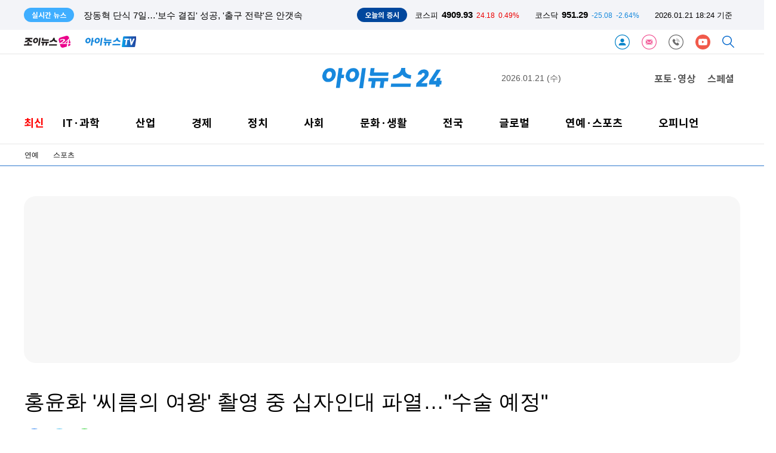

--- FILE ---
content_type: text/html; charset=UTF-8
request_url: https://www.inews24.com/view/1509647
body_size: 48271
content:
<!DOCTYPE html>
<html lang='ko'>
<head>
    <meta charset="utf-8">
    <meta http-equiv="X-UA-Compatible" content="IE=edge">    
    <title>홍윤화 '씨름의 여왕' 촬영 중 십자인대 파열&hellip;&quot;수술 예정&quot;</title>
        <meta name="robots" content="max-image-preview:large" />    
    <meta name="title" content="홍윤화 '씨름의 여왕' 촬영 중 십자인대 파열&amp;hellip;&amp;quot;수술 예정&amp;quot;">
    <meta name="description" content="개그우먼 홍윤화가 십자인대 파열로 수술대에 오른다. 소속사 JDB엔터테인먼트는 11일 &amp;quot;홍윤화 씨는 어제(10일) 예능 촬영 후 왼쪽 무릎 통증으로 인해 오늘 병원을 방문한 결과, 십자인대 파열로 수술이 불가피하다는 진단을 받았다&amp;quot;며 &amp;quot;현재 수술 일정을 논의 중이다. 수술 날짜가 정해지는 대로 프로그램 일정도 조정할 것&amp;quot;이라고 밝혔다.">
    <meta name="url" content="https://www.inews24.com/view/1509647">
    <meta property="fb:app_id" content="396094657495019" />
    <meta property="og:type" content="article" />
    <meta property="og:url" content="https://www.inews24.com/view/1509647" />
    <meta property="og:title" content="홍윤화 '씨름의 여왕' 촬영 중 십자인대 파열&amp;hellip;&amp;quot;수술 예정&amp;quot;" />
    <meta property="og:description" content="개그우먼 홍윤화가 십자인대 파열로 수술대에 오른다. 소속사 JDB엔터테인먼트는 11일 &amp;quot;홍윤화 씨는 어제(10일) 예능 촬영 후 왼쪽 무릎 통증으로 인해 오늘 병원을 방문한 결과, 십자인대 파열로 수술이 불가피하다는 진단을 받았다&amp;quot;며 &amp;quot;현재 수술 일정을 논의 중이다. 수술 날짜가 정해지는 대로 프로그램 일정도 조정할 것&amp;quot;이라고 밝혔다." />
    <meta property="og:image" content="https://image.inews24.com/v1/973b7e6551d670.jpg" />
    <meta property="og:image:width" content="580" />
    <meta property="og:image:height" content="870" />
    <meta property="og:site_name" content="아이뉴스24" />
	<meta property="og:site" content="https://www.inews24.com/view/1509647" />
    <meta property="og:locale" content="ko_KR" />
    <meta property="og:article:author"	content="홍수현"/>
    <meta name="twitter:card"			content="summary_large_image">
    <meta name="twitter:title"			content="홍윤화 '씨름의 여왕' 촬영 중 십자인대 파열&amp;hellip;&amp;quot;수술 예정&amp;quot;">
    <meta name="twitter:site"			content="https://www.inews24.com/view/1509647">
    <meta name="twitter:creator"		content="홍수현">
    <meta name="twitter:image"			content="https://image.inews24.com/v1/973b7e6551d670.jpg">
    <meta name="twitter:description"	content="개그우먼 홍윤화가 십자인대 파열로 수술대에 오른다. 소속사 JDB엔터테인먼트는 11일 &amp;quot;홍윤화 씨는 어제(10일) 예능 촬영 후 왼쪽 무릎 통증으로 인해 오늘 병원을 방문한 결과, 십자인대 파열로 수술이 불가피하다는 진단을 받았다&amp;quot;며 &amp;quot;현재 수술 일정을 논의 중이다. 수술 날짜가 정해지는 대로 프로그램 일정도 조정할 것&amp;quot;이라고 밝혔다.">
    <meta property="article:section" content="연예일반">    
    <meta property="article:publisher" content="아이뉴스24">
    <meta property="article:author" content="홍수현">
    <meta property="article:published_time" content="2022-08-11T16:29:24+09:00">    
    <meta property="dd:content_id" content="1509647" />
    <meta property="dd:author" content="홍수현" />
    <meta property="dd:published_time" content="2022-08-11T16:29:24+09:00" />
    <meta property="dd:publisher" content="아이뉴스24" />
    <meta property="dd:playtime" content="" />
    <meta property="dd:availability" content="true" />
    <meta property="dd:modified_time" content="2022-08-11T16:29:24+09:00" />
    <meta property="dd:category" content="070400" />

    <meta property="dable:item_id" content="1509647" />
    <meta property="dable:author" content="홍수현 기자" />

    <meta name="viewport" content="width=1200">
    <meta name="date" content="2022-08-11T16:29:24+09:00" />

    <meta name="taboola:title" content="홍윤화 '씨름의 여왕' 촬영 중 십자인대 파열&amp;hellip;&amp;quot;수술 예정&amp;quot;">

    <meta itemprop="datePublished" content="2022-08-11" />    
    
    <link rel="canonical" href="https://www.inews24.com/view/1509647" />
    <link rel="alternate" media="only screen and (max-width: 640px)" href="https://m.inews24.com/v/1509647">

	<link rel="icon" type="image/png" sizes="32x32" href="https://www.inews24.com/favicon/inews24/favicon-32x32.png" />
	<link rel="icon" type="image/png" sizes="16x16" href="https://www.inews24.com/favicon/inews24/favicon-16x16.png" />  
	<link rel="shortcut icon" type="image/x-icon" href="https://www.inews24.com/favicon/inews24/favicon.ico" /> 
      
    <link rel="dns-prefetch" href="https://googleads.g.doubleclick.net" />
    <link rel="dns-prefetch" href="https://securepubads.g.doubleclick.net" />
    <link rel="dns-prefetch" href="https://pagead2.googlesyndication.com" />
    <link rel="dns-prefetch" href="https://www.googletagservices.com" />
    <link rel="dns-prefetch" href="https://fonts.googleapis.com" />
    <link rel="dns-prefetch" href="https://fonts.gstatic.com" />
    <link rel="dns-prefetch" href="https://static.inews24.com" />

    <script type="text/javascript" src="/js/default-02.js" ></script>
    <!-- GOOGLE AD JS -->
    <script async src="https://securepubads.g.doubleclick.net/tag/js/gpt.js"></script>
    <script async src="https://pagead2.googlesyndication.com/pagead/js/adsbygoogle.js?client=ca-pub-5022129633582414" crossorigin="anonymous"></script>
    
    <!-- META-->
    <script>
        var meta=[];
                
            meta['title'] =  "\ud64d\uc724\ud654 '\uc528\ub984\uc758 \uc5ec\uc655' \ucd2c\uc601 \uc911 \uc2ed\uc790\uc778\ub300 \ud30c\uc5f4&hellip;&quot;\uc218\uc220 \uc608\uc815&quot;";
            meta['description'] =  "\uac1c\uadf8\uc6b0\uba3c \ud64d\uc724\ud654\uac00 \uc2ed\uc790\uc778\ub300 \ud30c\uc5f4\ub85c \uc218\uc220\ub300\uc5d0 \uc624\ub978\ub2e4. \uc18c\uc18d\uc0ac JDB\uc5d4\ud130\ud14c\uc778\uba3c\ud2b8\ub294 11\uc77c &quot;\ud64d\uc724\ud654 \uc528\ub294 \uc5b4\uc81c(10\uc77c) \uc608\ub2a5 \ucd2c\uc601 \ud6c4 \uc67c\ucabd \ubb34\ub98e \ud1b5\uc99d\uc73c\ub85c \uc778\ud574 \uc624\ub298 \ubcd1\uc6d0\uc744 \ubc29\ubb38\ud55c \uacb0\uacfc, \uc2ed\uc790\uc778\ub300 \ud30c\uc5f4\ub85c \uc218\uc220\uc774 \ubd88\uac00\ud53c\ud558\ub2e4\ub294 \uc9c4\ub2e8\uc744 \ubc1b\uc558\ub2e4&quot;\uba70 &quot;\ud604\uc7ac \uc218\uc220 \uc77c\uc815\uc744 \ub17c\uc758 \uc911\uc774\ub2e4. \uc218\uc220 \ub0a0\uc9dc\uac00 \uc815\ud574\uc9c0\ub294 \ub300\ub85c \ud504\ub85c\uadf8\ub7a8 \uc77c\uc815\ub3c4 \uc870\uc815\ud560 \uac83&quot;\uc774\ub77c\uace0 \ubc1d\ud614\ub2e4.";
            meta['image'] =  "https:\/\/image.inews24.com\/v1\/973b7e6551d670.jpg";
            meta['width'] =  "580";
            meta['height'] =  "870";
            meta['media'] =  "inews24";
            meta['url'] =  "https:\/\/www.inews24.com\/view\/1509647";
            meta['canonical'] =  "https:\/\/www.inews24.com\/view\/1509647";
            meta['alternate'] =  "https:\/\/m.inews24.com\/v\/1509647";
            meta['PHP_SELF'] =  "\/view\/index.php";
            meta['REQUEST_METHOD'] =  "GET";
            meta['ddate'] =  "20220811162911";
            meta['datePublished'] =  "2022-08-11";
            meta['author'] =  "\ud64d\uc218\ud604";
            meta['category'] =  "070400";
            meta['g_category'] =  "\uc5f0\uc608\uc77c\ubc18";
            meta['robots'] =  "max-image-preview:large";
            meta['g_serial'] =  "1509647";
            meta['content_id'] =  "1509647";
            meta['published_time'] =  "2022-08-11T16:29:24+09:00";
            meta['modified_time'] =  "2022-08-11T16:29:24+09:00";
            meta['publisher'] =  "\uc544\uc774\ub274\uc2a424";
            meta['availability'] =  "true";
    
        // reff = 
    </script>

    <script type="text/javascript">
  window._taboola = window._taboola || [];
  _taboola.push({article:'auto'});
  !function (e, f, u, i) {
    if (!document.getElementById(i)){
      e.async = 1;
      e.src = u;
      e.id = i;
      f.parentNode.insertBefore(e, f);
    }
  }(document.createElement('script'),
  document.getElementsByTagName('script')[0],
  '//cdn.taboola.com/libtrc/inews24-inews24/loader.js',
  'tb_loader_script');
  if(window.performance && typeof window.performance.mark == 'function')
    {window.performance.mark('tbl_ic');}
</script>
    <!-- Google AD blocking -->
    <script async src="https://fundingchoicesmessages.google.com/i/pub-5022129633582414?ers=1" nonce="Ky-xmJrvVqsAl8wcaHqB7g"></script><script nonce="Ky-xmJrvVqsAl8wcaHqB7g">(function() {function signalGooglefcPresent() {if (!window.frames['googlefcPresent']) {if (document.body) {const iframe = document.createElement('iframe'); iframe.style = 'width: 0; height: 0; border: none; z-index: -1000; left: -1000px; top: -1000px;'; iframe.style.display = 'none'; iframe.name = 'googlefcPresent'; document.body.appendChild(iframe);} else {setTimeout(signalGooglefcPresent, 0);}}}signalGooglefcPresent();})();</script>

<script>(function(){/*

 Copyright The Closure Library Authors.
 SPDX-License-Identifier: Apache-2.0
*/
'use strict';var aa=function(a){var b=0;return function(){return b<a.length?{done:!1,value:a[b++]}:{done:!0}}},ba="function"==typeof Object.create?Object.create:function(a){var b=function(){};b.prototype=a;return new b},k;if("function"==typeof Object.setPrototypeOf)k=Object.setPrototypeOf;else{var m;a:{var ca={a:!0},n={};try{n.__proto__=ca;m=n.a;break a}catch(a){}m=!1}k=m?function(a,b){a.__proto__=b;if(a.__proto__!==b)throw new TypeError(a+" is not extensible");return a}:null}
var p=k,q=function(a,b){a.prototype=ba(b.prototype);a.prototype.constructor=a;if(p)p(a,b);else for(var c in b)if("prototype"!=c)if(Object.defineProperties){var d=Object.getOwnPropertyDescriptor(b,c);d&&Object.defineProperty(a,c,d)}else a[c]=b[c];a.v=b.prototype},r=this||self,da=function(){},t=function(a){return a};var u;var w=function(a,b){this.g=b===v?a:""};w.prototype.toString=function(){return this.g+""};var v={},x=function(a){if(void 0===u){var b=null;var c=r.trustedTypes;if(c&&c.createPolicy){try{b=c.createPolicy("goog#html",{createHTML:t,createScript:t,createScriptURL:t})}catch(d){r.console&&r.console.error(d.message)}u=b}else u=b}a=(b=u)?b.createScriptURL(a):a;return new w(a,v)};var A=function(){return Math.floor(2147483648*Math.random()).toString(36)+Math.abs(Math.floor(2147483648*Math.random())^Date.now()).toString(36)};var B={},C=null;var D="function"===typeof Uint8Array;function E(a,b,c){return"object"===typeof a?D&&!Array.isArray(a)&&a instanceof Uint8Array?c(a):F(a,b,c):b(a)}function F(a,b,c){if(Array.isArray(a)){for(var d=Array(a.length),e=0;e<a.length;e++){var f=a[e];null!=f&&(d[e]=E(f,b,c))}Array.isArray(a)&&a.s&&G(d);return d}d={};for(e in a)Object.prototype.hasOwnProperty.call(a,e)&&(f=a[e],null!=f&&(d[e]=E(f,b,c)));return d}
function ea(a){return F(a,function(b){return"number"===typeof b?isFinite(b)?b:String(b):b},function(b){var c;void 0===c&&(c=0);if(!C){C={};for(var d="ABCDEFGHIJKLMNOPQRSTUVWXYZabcdefghijklmnopqrstuvwxyz0123456789".split(""),e=["+/=","+/","-_=","-_.","-_"],f=0;5>f;f++){var h=d.concat(e[f].split(""));B[f]=h;for(var g=0;g<h.length;g++){var l=h[g];void 0===C[l]&&(C[l]=g)}}}c=B[c];d=Array(Math.floor(b.length/3));e=c[64]||"";for(f=h=0;h<b.length-2;h+=3){var y=b[h],z=b[h+1];l=b[h+2];g=c[y>>2];y=c[(y&3)<<
4|z>>4];z=c[(z&15)<<2|l>>6];l=c[l&63];d[f++]=""+g+y+z+l}g=0;l=e;switch(b.length-h){case 2:g=b[h+1],l=c[(g&15)<<2]||e;case 1:b=b[h],d[f]=""+c[b>>2]+c[(b&3)<<4|g>>4]+l+e}return d.join("")})}var fa={s:{value:!0,configurable:!0}},G=function(a){Array.isArray(a)&&!Object.isFrozen(a)&&Object.defineProperties(a,fa);return a};var H;var J=function(a,b,c){var d=H;H=null;a||(a=d);d=this.constructor.u;a||(a=d?[d]:[]);this.j=d?0:-1;this.h=null;this.g=a;a:{d=this.g.length;a=d-1;if(d&&(d=this.g[a],!(null===d||"object"!=typeof d||Array.isArray(d)||D&&d instanceof Uint8Array))){this.l=a-this.j;this.i=d;break a}void 0!==b&&-1<b?(this.l=Math.max(b,a+1-this.j),this.i=null):this.l=Number.MAX_VALUE}if(c)for(b=0;b<c.length;b++)a=c[b],a<this.l?(a+=this.j,(d=this.g[a])?G(d):this.g[a]=I):(d=this.l+this.j,this.g[d]||(this.i=this.g[d]={}),(d=this.i[a])?
G(d):this.i[a]=I)},I=Object.freeze(G([])),K=function(a,b){if(-1===b)return null;if(b<a.l){b+=a.j;var c=a.g[b];return c!==I?c:a.g[b]=G([])}if(a.i)return c=a.i[b],c!==I?c:a.i[b]=G([])},M=function(a,b){var c=L;if(-1===b)return null;a.h||(a.h={});if(!a.h[b]){var d=K(a,b);d&&(a.h[b]=new c(d))}return a.h[b]};J.prototype.toJSON=function(){var a=N(this,!1);return ea(a)};
var N=function(a,b){if(a.h)for(var c in a.h)if(Object.prototype.hasOwnProperty.call(a.h,c)){var d=a.h[c];if(Array.isArray(d))for(var e=0;e<d.length;e++)d[e]&&N(d[e],b);else d&&N(d,b)}return a.g},O=function(a,b){H=b=b?JSON.parse(b):null;a=new a(b);H=null;return a};J.prototype.toString=function(){return N(this,!1).toString()};var P=function(a){J.call(this,a)};q(P,J);function ha(a){var b,c=(a.ownerDocument&&a.ownerDocument.defaultView||window).document,d=null===(b=c.querySelector)||void 0===b?void 0:b.call(c,"script[nonce]");(b=d?d.nonce||d.getAttribute("nonce")||"":"")&&a.setAttribute("nonce",b)};var Q=function(a,b){b=String(b);"application/xhtml+xml"===a.contentType&&(b=b.toLowerCase());return a.createElement(b)},R=function(a){this.g=a||r.document||document};R.prototype.appendChild=function(a,b){a.appendChild(b)};var S=function(a,b,c,d,e,f){try{var h=a.g,g=Q(a.g,"SCRIPT");g.async=!0;g.src=b instanceof w&&b.constructor===w?b.g:"type_error:TrustedResourceUrl";ha(g);h.head.appendChild(g);g.addEventListener("load",function(){e();d&&h.head.removeChild(g)});g.addEventListener("error",function(){0<c?S(a,b,c-1,d,e,f):(d&&h.head.removeChild(g),f())})}catch(l){f()}};var ia=r.atob("aHR0cHM6Ly93d3cuZ3N0YXRpYy5jb20vaW1hZ2VzL2ljb25zL21hdGVyaWFsL3N5c3RlbS8xeC93YXJuaW5nX2FtYmVyXzI0ZHAucG5n"),ja=r.atob("WW91IGFyZSBzZWVpbmcgdGhpcyBtZXNzYWdlIGJlY2F1c2UgYWQgb3Igc2NyaXB0IGJsb2NraW5nIHNvZnR3YXJlIGlzIGludGVyZmVyaW5nIHdpdGggdGhpcyBwYWdlLg=="),ka=r.atob("RGlzYWJsZSBhbnkgYWQgb3Igc2NyaXB0IGJsb2NraW5nIHNvZnR3YXJlLCB0aGVuIHJlbG9hZCB0aGlzIHBhZ2Uu"),la=function(a,b,c){this.h=a;this.j=new R(this.h);this.g=null;this.i=[];this.l=!1;this.o=b;this.m=c},V=function(a){if(a.h.body&&!a.l){var b=
function(){T(a);r.setTimeout(function(){return U(a,3)},50)};S(a.j,a.o,2,!0,function(){r[a.m]||b()},b);a.l=!0}},T=function(a){for(var b=W(1,5),c=0;c<b;c++){var d=X(a);a.h.body.appendChild(d);a.i.push(d)}b=X(a);b.style.bottom="0";b.style.left="0";b.style.position="fixed";b.style.width=W(100,110).toString()+"%";b.style.zIndex=W(2147483544,2147483644).toString();b.style["background-color"]=ma(249,259,242,252,219,229);b.style["box-shadow"]="0 0 12px #888";b.style.color=ma(0,10,0,10,0,10);b.style.display=
"flex";b.style["justify-content"]="center";b.style["font-family"]="Roboto, Arial";c=X(a);c.style.width=W(80,85).toString()+"%";c.style.maxWidth=W(750,775).toString()+"px";c.style.margin="24px";c.style.display="flex";c.style["align-items"]="flex-start";c.style["justify-content"]="center";d=Q(a.j.g,"IMG");d.className=A();d.src=ia;d.style.height="24px";d.style.width="24px";d.style["padding-right"]="16px";var e=X(a),f=X(a);f.style["font-weight"]="bold";f.textContent=ja;var h=X(a);h.textContent=ka;Y(a,
e,f);Y(a,e,h);Y(a,c,d);Y(a,c,e);Y(a,b,c);a.g=b;a.h.body.appendChild(a.g);b=W(1,5);for(c=0;c<b;c++)d=X(a),a.h.body.appendChild(d),a.i.push(d)},Y=function(a,b,c){for(var d=W(1,5),e=0;e<d;e++){var f=X(a);b.appendChild(f)}b.appendChild(c);c=W(1,5);for(d=0;d<c;d++)e=X(a),b.appendChild(e)},W=function(a,b){return Math.floor(a+Math.random()*(b-a))},ma=function(a,b,c,d,e,f){return"rgb("+W(Math.max(a,0),Math.min(b,255)).toString()+","+W(Math.max(c,0),Math.min(d,255)).toString()+","+W(Math.max(e,0),Math.min(f,
255)).toString()+")"},X=function(a){a=Q(a.j.g,"DIV");a.className=A();return a},U=function(a,b){0>=b||null!=a.g&&0!=a.g.offsetHeight&&0!=a.g.offsetWidth||(na(a),T(a),r.setTimeout(function(){return U(a,b-1)},50))},na=function(a){var b=a.i;var c="undefined"!=typeof Symbol&&Symbol.iterator&&b[Symbol.iterator];b=c?c.call(b):{next:aa(b)};for(c=b.next();!c.done;c=b.next())(c=c.value)&&c.parentNode&&c.parentNode.removeChild(c);a.i=[];(b=a.g)&&b.parentNode&&b.parentNode.removeChild(b);a.g=null};var pa=function(a,b,c,d,e){var f=oa(c),h=function(l){l.appendChild(f);r.setTimeout(function(){f?(0!==f.offsetHeight&&0!==f.offsetWidth?b():a(),f.parentNode&&f.parentNode.removeChild(f)):a()},d)},g=function(l){document.body?h(document.body):0<l?r.setTimeout(function(){g(l-1)},e):b()};g(3)},oa=function(a){var b=document.createElement("div");b.className=a;b.style.width="1px";b.style.height="1px";b.style.position="absolute";b.style.left="-10000px";b.style.top="-10000px";b.style.zIndex="-10000";return b};var L=function(a){J.call(this,a)};q(L,J);var qa=function(a){J.call(this,a)};q(qa,J);var ra=function(a,b){this.l=a;this.m=new R(a.document);this.g=b;this.i=K(this.g,1);b=M(this.g,2);this.o=x(K(b,4)||"");this.h=!1;b=M(this.g,13);b=x(K(b,4)||"");this.j=new la(a.document,b,K(this.g,12))};ra.prototype.start=function(){sa(this)};
var sa=function(a){ta(a);S(a.m,a.o,3,!1,function(){a:{var b=a.i;var c=r.btoa(b);if(c=r[c]){try{var d=O(P,r.atob(c))}catch(e){b=!1;break a}b=b===K(d,1)}else b=!1}b?Z(a,K(a.g,14)):(Z(a,K(a.g,8)),V(a.j))},function(){pa(function(){Z(a,K(a.g,7));V(a.j)},function(){return Z(a,K(a.g,6))},K(a.g,9),K(a.g,10),K(a.g,11))})},Z=function(a,b){a.h||(a.h=!0,a=new a.l.XMLHttpRequest,a.open("GET",b,!0),a.send())},ta=function(a){var b=r.btoa(a.i);a.l[b]&&Z(a,K(a.g,5))};(function(a,b){r[a]=function(c){for(var d=[],e=0;e<arguments.length;++e)d[e-0]=arguments[e];r[a]=da;b.apply(null,d)}})("__h82AlnkH6D91__",function(a){"function"===typeof window.atob&&(new ra(window,O(qa,window.atob(a)))).start()});}).call(this);

window.__h82AlnkH6D91__("[base64]/[base64]/[base64]/[base64]");</script>
        <!-- NAVER CHANNEL -->
    <script data-n-head="ssr" type="application/ld+json">
        {"@context":"https://schema.org","@type":"Person","name":"아이뉴스24","url":"https://www.inews24.com","sameAs":["https://media.naver.com/press/031","https://post.naver.com/my.nhn?memberNo=15569351","https://tv.naver.com/inewstv","https://www.facebook.com/inews24.korea","https://twitter.com/inews24com"]}
    </script>
           

    <link rel="stylesheet" type="text/css" href="/header/v116/tmpl.css" />

    <script type="text/javascript" src="/header/v116/index-ticker.js?1768987486" ></script>


    <!-- google bot style not include -->
     

    <!-- ahrefs SEO meta-->
    <meta name="ahrefs-site-verification" content="44a9795ebe541df9ff0c163779fcb958ed26a3c5b5110836603868d1af32bfd6">

    <!-- google bot for jj -->
    <meta name="google-site-verification" content="-yJ9ze6EGxPcfBx4sJ7xHuRAiP-wfYwAavHuy5QZKpE" />

</head>
    
<body>

<header>
    
 


<div class='ticker'>
    <section>
        <span>실시간 뉴스</span>
        <template id='tmplReal'><li><a></a></li></template>

        <ul class='ticker-news'>
            <!--
            <li class='active'><a>스냅드래곤 서밋 2023 개막…"스냅드래곤, 경쟁사 대비 최고의 프로세서"</a></li>
            <li><a>[윤 대통령 중동 순방] 카타르와 정상회담, 양국 경제협력 전방위 확대</a></li>
            <li><a>정무수석, 인요한 위원장 예방…"혁신위 관여할 이유 없어"</a></li>-->
        </ul>
        <aside>
        <span>오늘의 증시</span>
        <ul class='ticker-index'>
            <li class='kse'><p>코스피</p><strong>0000</strong><span class=''>0000</span><i class=''>-0.0%</i></li>
            <li class='ksd'><p>코스닥</p><strong>0000</strong><span class=''>0000</span><i class=''>-0.0%</i></li>
            <li class='time'><time>00.00 00:00 기준</time></li>
        </ul>
        </aside>
    </section>
    
</div>


<nav class="head-default">
    
    <a href="//www.joynews24.com/" target="joynews24.com" class="" title="joynews24 home"><img height="20px" src="/images/logo-joynews24.svg"></a>
     
    <a href="/tv/" style='margin-left:25px' title='inews24-tv'><img height='18px' src='/images/inewstv_logo.svg'></a>
    
    <span class="nav float-right">
                <a href="/customer/member/login/" target="_customer" class="" title='로그인'><img height='25px' src='/images/icon-login.svg'></a>
                
                
        <a href="/customer/newsletter" target="_customer" class="" title='뉴스레터'><img height='25px' src='/images/icon-letter.svg'></a>
        <a href="/customer/" target="_customer" class="" title='고객센터'><img height='25px' src='/images/icon-customer.svg'></a>
        
                 <a style='display:none;' href="https://www.facebook.com/inews24.korea" target="_blank" class=" svg-facebook" title='아이뉴스24 facebook'><img height='25px' src='/images/icon-facebook.svg'></a>
         <a href="https://www.youtube.com/channel/UCRV54jspjGw-JGwox7EjiEA" target="_blank" class=" svg-youtube" title='아이뉴스24 youtube'><img height='25px' src='/images/icon-youtube.svg'></a>       
                
        <a href="/search/" target="_search" class=" svg-search" title='검색'><img height='20px' src='/images/icon-search.svg'></a>
        
    </span>
    
</nav>

<!--Google analytics-->
<ad class="" alt="a1057">
    <script async src="https://www.googletagmanager.com/gtag/js?id=G-V54TNNW7EF"></script>
<script>
  window.dataLayer = window.dataLayer || [];
  function gtag(){dataLayer.push(arguments);}
  gtag('js', new Date());

  gtag('config', 'G-V54TNNW7EF');
</script></ad>
<hr><script>

/* inews 24 log polling */

if(typeof meta=== "undefined") var meta=[];

var ANA={};

ANA['PPSSID'] =""; //server측처리
ANA['OCSSID'] ="" ; //server측 처리 
ANA['HTTP_HOST']  ="www.inews24.com" ; // script 
ANA['PHP_SELF']  = typeof meta['PHP_SELF'] !=='undefined' ? meta['PHP_SELF'] : ""; // scrit meta
ANA['HTTP_REFERER']  = document.referrer;// squery
ANA['HTTP_REFERER_QUERY'] ; //server측에서 
ANA['REMOTE_ADDR']=""  ; //서버측에서
ANA['REQUEST_URI']  =location.pathname ; //script
ANA['REQUEST_TIME'] =+new Date ; // script
ANA['HTTP_COOKIE'] = document.cookie; // script
ANA['G_SERIAL']  = typeof meta['g_serial'] !=='undefined' ? meta['g_serial'] : "";; // meta
ANA['REQUEST_QUERY'] ="" ; // srcipt
ANA['LAST_CONN_TIME'] =+new Date;// server 
ANA['HTTP_USER_AGENT'] =navigator.userAgent; // script 
ANA['QUERY_STRING'] = location.search;

var ANAJson = JSON.stringify(ANA);

var ANAbase64=btoa(ANAJson);

</script>
<!-- ana -->
<script type="text/javascript" src="/header/v116/index-ana.js" ></script>




<link rel="stylesheet" type="text/css" href="/header/v116/tmpl-www.css?ver3" />




<nav class="inews-www first">
    
    
    <span class="a3120">

        <script>
      window.googletag = window.googletag || {cmd: []};
      googletag.cmd.push(function() {
        googletag.defineSlot('/309508995/Inews24_재호좌측_260x60', [260, 60], 'div-gpt-ad-1627260804639-0').addService(googletag.pubads());
        googletag.pubads().enableSingleRequest();
        googletag.enableServices();
      });
    </script>

    <!-- /309508995/Inews24_재호좌측_260x60 -->
    <div id='div-gpt-ad-1627260804639-0' style='min-width: 260px; min-height: 60px;'>
      <script>
        googletag.cmd.push(function() { googletag.display('div-gpt-ad-1627260804639-0'); });
      </script>
    </div>            
    </span>
    
    <a href="/" title='inews24 home'><img src="/images/logo-inews24.svg"  title='inews24 logo' class="logo-transparent logo-inews24"></a>

    <time>2026.01.21 (수)</time>
    <span class="photo-special">
        <a href="/phototv/" class="inews-www-2019">포토·영상</a>
        <a href="/special/" class="inews-www-2019">스페셜</a>
      
    </span>
</nav>
<!--<hr>-->
<nav id=inews-www-mouse-over class="menu inews-www-2022 second  inews-www-hover">
   
    <a class="font red " href="/list/inews">
        <span>최신</span>
    </a>
    <div class="inews-www-hover"> 
        <a class="inews-www-hover  " href="/list/it" >
            <span>IT·과학</span>
        </a>
        <menu class="inews-www-hover">
            <a href="/list/020100">IT정책</a>
            <a href="/list/020310">인터넷</a>
            <a href="/list/020300" >통신/방송</a>
            <a href="/list/020200">컴퓨팅/보안</a>
            <a href="/list/020800" >IT기기</a>
            <a href="/list/020810">부품</a>
            <a href="/list/020500">게임</a>
            <a href="/list/020400" >과학</a>
        </menu>
    </div>
    <div class="inews-www-hover"> 
        <a class="inews-www-hover " href="/list/industry"  >산업</a>
        <menu class="inews-www-hover">
            <a href="/list/022620">재계</a>
            <a href="/list/022100">중기/벤처</a>
            <a href="/list/022500">생활경제</a>
            <a href="/list/022200">자동차</a>
        </menu>
    </div>

    <div class="inews-www-hover"> 
        <a class="inews-www-hover " href="/list/economy"  >경제</a>
        <menu class="inews-www-hover">
        <a href="/list/022600">경제정책</a>
        <a href="/list/022300"> 증권</a>
        <a href="/list/022400">금융</a>
        <a href="/list/022630">경제일반</a>
        <a href="/list/022700">부동산</a>
        </menu>
    </div>

    <div class="inews-www-hover">
        <a class="inews-www-hover " href="/list/politics" >정치</a>
        <!--<a class="inews-www-hover " href="/list/election" >선택 2024</a>-->
        
        <menu class="inews-www-hover">
            <!-- 2024 총선 
            <a href="/list/050210">대통령실</a>
            <a href="/list/050299">22대총선</a>
            <a href="/list/050240">외교안보</a>
            <a href="/list/050200">정치일반</a>
            -->
        
            <a href="/list/050210">청와대</a>
            <a href="/list/050220">국회/정당</a>
            <a href="/list/050240">외교안보</a>
            <a href="/list/050200">정치일반</a>
          

        </menu>
    </div>

    <div class="inews-www-hover">
        <a class="inews-www-hover " href="/list/social"  >사회</a>
        <menu class="inews-www-hover">
            
            <a href="/list/050320">사건사고</a>
            <a href="/list/050390">법조</a>
            <a href="/list/050330">교육</a>
            <a href="/list/050380">지역</a>
            <a href="/list/050300">사회일반</a>
            <a href="/list/announce">인사/부음/동정</a>

        </menu>
    </div>

    <div class="inews-www-hover">
        <a class="inews-www-hover " href="/list/culturelife">문화·생활</a>
        <menu class="inews-www-hover">
            <a href="/list/023130">공연/전시</a>
            <a href="/list/023120">출판</a>
            <a href="/list/024600">여행/레저</a>
            <a href="/list/life">라이프</a>
            <a href="/list/023100">문화일반</a>
            <a href="/list/024400">생활일반</a>
        </menu>
    </div>
    <div class="inews-www-hover">
        <a class="inews-www-hover " href="/list/local" >전국</a>
        <menu class="inews-www-hover">
            <a href="/list/060000">서울</a>
            <a href="/list/060100">세종대전충남</a>
            <a href="/list/060200">경인</a>
            <a href="/list/060300">제주</a>
            <a href="/list/060400">전북</a>
            <a href="/list/060600">광주전남</a>
            <a href="/list/060500">대구경북</a>
            <a href="/list/060700">부산울산경남</a>
            <a href="/list/060110">충북</a>
        </menu>
    </div>

    <div class="inews-www-hover">
        <a class="inews-www-hover " href="/list/world" >글로벌</a>
        <menu class="inews-www-hover">
            <a href="/list/022610">국제경제</a>
            <a href="/list/026500">국제일반</a>
        </menu>
    </div>

    <div class="inews-www-hover">
        <a class="inews-www-hover " href="/list/entersport"  >연예·스포츠</a>
        <menu class="inews-www-hover">
            <a href="/list/ienter">연예</a>
            <a href="/list/isport">스포츠</a>
        </menu>
    </div>
    <div class="inews-www-hover">
        <a class="inews-www-hover " href="/list/opinion">오피니언</a>
        <menu class="inews-www-hover">
            <a href="/list/desk">데스크칼럼</a>
            <a href="/list/reporter">기자수첩</a>
            <a href="/list/expert">전문가기고</a>
        </menu>
    </div>
</nav>

<hr>

<nav class="menu third active">
        
    <a class="navbar " href="/list/ienter" alt="ienter" >연예</a>
    
        
    <a class="navbar " href="/list/isport" alt="isport" >스포츠</a>
    
    </nav>

<hr class="inews24">


</header>
<link rel="stylesheet" type="text/css" href="/view/v103/default.css?123" >

<script>
    var g_title ="\ud64d\uc724\ud654 '\uc528\ub984\uc758 \uc5ec\uc655' \ucd2c\uc601 \uc911 \uc2ed\uc790\uc778\ub300 \ud30c\uc5f4\u2026\"\uc218\uc220 \uc608\uc815\"";
    var g_summary="\uac1c\uadf8\uc6b0\uba3c \ud64d\uc724\ud654\uac00 \uc2ed\uc790\uc778\ub300 \ud30c\uc5f4\ub85c \uc218\uc220\ub300\uc5d0 \uc624\ub978\ub2e4. \uc18c\uc18d\uc0ac JDB\uc5d4\ud130\ud14c\uc778\uba3c\ud2b8\ub294 11\uc77c \"\ud64d\uc724\ud654 \uc528\ub294 \uc5b4\uc81c(10\uc77c) \uc608\ub2a5 \ucd2c\uc601 \ud6c4 \uc67c\ucabd \ubb34\ub98e \ud1b5\uc99d\uc73c\ub85c \uc778\ud574 \uc624\ub298 \ubcd1\uc6d0\uc744 \ubc29\ubb38\ud55c \uacb0\uacfc, \uc2ed\uc790\uc778\ub300 \ud30c\uc5f4\ub85c \uc218\uc220\uc774 \ubd88\uac00\ud53c\ud558\ub2e4\ub294 \uc9c4\ub2e8\uc744 \ubc1b\uc558\ub2e4\"\uba70 \"\ud604\uc7ac \uc218\uc220 \uc77c\uc815\uc744 \ub17c\uc758 \uc911\uc774\ub2e4. \uc218\uc220 \ub0a0\uc9dc\uac00 \uc815\ud574\uc9c0\ub294 \ub300\ub85c \ud504\ub85c\uadf8\ub7a8 \uc77c\uc815\ub3c4 \uc870\uc815\ud560 \uac83\"\uc774\ub77c\uace0 \ubc1d\ud614\ub2e4.";
    var g_url="https://www.inews24.com/view/1509647";
    var g_serial="1509647";
</script>

<container class="a4040-4060 ad" style="overflow:hidden;background-color:#f7f7f7;/*border:1px solid #e6e6e6*/;border-radius:20px;">
        <script>
  window.googletag = window.googletag || {cmd: []};
  googletag.cmd.push(function() {
    googletag.defineSlot('/309508995/inews24_1200x280', [[1200, 280], [980, 120], [970, 250], [980, 90], [750, 200], [930, 180], [950, 90]], 'div-gpt-ad-1713509323529-0').addService(googletag.pubads());
    googletag.pubads().enableSingleRequest();
    googletag.pubads().collapseEmptyDivs();
    googletag.enableServices();
  });
</script>

<!-- /309508995/inews24_1200x280 -->
<div id='div-gpt-ad-1713509323529-0' style='text-align:center;position:absolute;left:50%;top:50%;transform:translate(-50%, -50%);min-height:120px'>
  <script>
    googletag.cmd.push(function() { googletag.display('div-gpt-ad-1713509323529-0'); });
  </script>
</div>        </container>

<header class="view">
    <h1>홍윤화 '씨름의 여왕' 촬영 중 십자인대 파열…"수술 예정"</h1>
    <nav class="view">
        <button class="icon svg-facebook3" aria-label='facebook' onClick="return quick('facebook');"></button>
        <button class="icon svg-twitter" aria-label='twitter' onClick="return quick('twitter');"></button>
        <button class="icon svg-band"  aria-label='band' onClick="return quick('band');"></button> 
        <span>
                   
            <author>홍수현 기자</author>
                        <i>입력 </i>
            <time datetime='2022-08-11T16:29:24+09:00' >2022.08.11 16:29 </time>
            
        </span>
        <aside>
                <button class="btn-comment" onClick="return CommentHelper.goto();">댓글 쓰기</button>
                <button class="icon svg-fontsize layer-fontsize"  aria-label='fontsize'></button>              
                <button class="icon svg-mail" aria-label='mail' onClick="return quick('email');"></button>
                <button class="icon svg-copy-url" aria-label='url' onClick="return quick('copy');"></button>
                <button class="icon svg-print"  aria-label='print' onClick="return quick('print');"></button>

                <div class='layer-fontsize'>
                    <h5>본문 글자 크기 설정</h5>
                    <label class='layer-close'></label>
                    <span class='layer-fontsize'>글자크기 설정 시 다른 기사의 본문도 동일하게 적용됩니다.</span>
                    <ul class='layer-fontsize'>
                        <li class='fontsize14 off' title='14px' data-class='font14'></li>
                        <li class='fontsize16 on ' title='16px' data-class='font16'></li>
                        <li class='fontsize18 off' title='18px' data-class='font18'></li>
                        <li class='fontsize20 off' title='20px' data-class='font20'></li>
                        <li class='fontsize22 off' title='22px' data-class='font22'></li>
                    </ul>
                </div>
        </aside>
    </nav>
</header>

<hr>

<main class="view">
  
    <container class="view">
       
        <section class="view">
                        <article class="view font16" itemprop="articleBody" id="articleBody">

                <p>[아이뉴스24 홍수현 기자] 개그우먼 홍윤화가 십자인대 파열로 수술대에 오른다.</p><figure><img src="https://image.inews24.com/v1/973b7e6551d670.jpg" width='580' height='870' alt='홍윤화가 19일 오후 2시 온라인으로 진행된 tvN STORY&middot;ENA 새 예능 &#039;씨름의 여왕&#039; 제작발표회에 참석했다. [사진=tvN STORY]' ><figcaption>홍윤화가 19일 오후 2시 온라인으로 진행된 tvN STORY·ENA 새 예능 '씨름의 여왕' 제작발표회에 참석했다. [사진=tvN STORY]</figcaption></figure><p>소속사 JDB엔터테인먼트는 11일 "홍윤화 씨는 어제(10일) 예능 촬영 후 왼쪽 무릎 통증으로 인해 오늘 병원을 방문한 결과, 십자인대 파열로 수술이 불가피하다는 진단을 받았다"며 "현재 수술 일정을 논의 중이다. 수술 날짜가 정해지는 대로 프로그램 일정도 조정할 것"이라고 밝혔다.</p><p>이어 "홍윤화 씨가 빠른 회복이 될 수 있도록 저희 소속사에서는 최선을 다해 살피도록 하겠다"며 "관계자 및 팬 분들께 심려를 끼친 점 정말 죄송하다"고 덧붙였다.</p><p>홍윤화뿐 아니라 박나래 역시 최근 광고 촬영 중 십자인대 파열 부상을 입었다는 소식을 전한 바 있어 많은 이들의 안타까움을 사고 있다.</p><p>tvN STORY와 ENA에서 방송 중인 '씨름의 여왕'은 승부를 위해 모든 것을 건 강한 여자들의 씨름 대결을 담는 예능 프로그램이다.</p><ad alt='5821-5840' style='overflow:visible;margin-bottom:35px;'><div id='a4041,a4061' style='width:825px;margin:75px 0px 35px;text-align:center'><div style="text-align:center">
<script>
  window.googletag = window.googletag || {cmd: []};
  googletag.cmd.push(function() {
    googletag.defineSlot('/309508995/inews_pc_336x280_1', [336, 280], 'div-gpt-ad-1720138843164-0').addService(googletag.pubads());
    googletag.pubads().enableSingleRequest();
    googletag.pubads().collapseEmptyDivs();
    googletag.enableServices();
  });
</script>
<!-- /309508995/inews_pc_336x280_1 -->
<div id='div-gpt-ad-1720138843164-0' style='min-width: 336px; min-height: 280px;margin-right:100px;'>
  <script>
    googletag.cmd.push(function() { googletag.display('div-gpt-ad-1720138843164-0'); });
  </script>
</div>
<script>
  window.googletag = window.googletag || {cmd: []};
  googletag.cmd.push(function() {
    googletag.defineSlot('/309508995/inews_pc_336x280_2', [336, 280], 'div-gpt-ad-1720139136516-0').addService(googletag.pubads());
    googletag.pubads().enableSingleRequest();
    googletag.pubads().collapseEmptyDivs();
    googletag.enableServices();
  });
</script>
<!-- /309508995/inews_pc_336x280_2 -->
<div id='div-gpt-ad-1720139136516-0' style='min-width: 336px; min-height: 280px'>
  <script>
    googletag.cmd.push(function() { googletag.display('div-gpt-ad-1720139136516-0'); });
  </script>
</div>
<style>#div-gpt-ad-1720139136516-0, #div-gpt-ad-1720138843164-0 {display:inline-block !important; }</style>
</div></div></ad><p>앞서 지난 9일 방송에서는 출연 중이던 양정원이 강소연과 대결을 펼치다가 무릎 부상을 당하는 모습이 전파를 타기도 했다.</p><p>한편 홍윤화는 '씨름의 여왕' 외에도 tvN '코미디빅리그', IHQ '맛있는 녀석들' 등에 출연 중이다.</p><address>/홍수현 기자<a href=mailto:soo00@inews24.com>(soo00@inews24.com)</a></address>                                
                <hr class="blank h40">


               <!-- 바이라인 하단 728x90 -->
               <script>
  window.googletag = window.googletag || {cmd: []};
  googletag.cmd.push(function() {
    googletag.defineSlot('/309508995/inews24_byline', [825, 90], 'div-gpt-ad-1741657285795-0').addService(googletag.pubads());
    googletag.pubads().enableSingleRequest();
    googletag.pubads().collapseEmptyDivs();
    googletag.enableServices();
  });
</script>
<!-- /309508995/inews24_byline -->
<div id='div-gpt-ad-1741657285795-0' style='min-width: 825px; min-height: 90px;text-align:center'>
  <script>
    googletag.cmd.push(function() { googletag.display('div-gpt-ad-1741657285795-0'); });
  </script>
</div>               

                <div style="text-align:center">
                        <script>
      window.googletag = window.googletag || {cmd: []};
      googletag.cmd.push(function() {
        googletag.defineSlot('/309508995/Inews24_기사면_Top_728*90', [[728, 90], [825, 100]], 'div-gpt-ad-1635904262931-0')
          .setTargeting('local', 'lazyload')
          .addService(googletag.pubads());
        googletag.pubads().enableSingleRequest();
        googletag.pubads().enableLazyLoad();
            googletag.pubads().enableLazyLoad({ 
                fetchMarginPercent: 50,
                renderMarginPercent: 20,
                mobileScaling: 2.0
            });        
        googletag.enableServices();
      });
    </script>   

    <!-- /309508995/Inews24_기사면_Top_728*90 -->
    <div id='div-gpt-ad-1635904262931-0' style='min-width: 728px; min-height: 90px;text-align:center;'>
      <script>
        googletag.cmd.push(function() { googletag.display('div-gpt-ad-1635904262931-0'); });
      </script>
    </div>                                    </div>    
                
                <hr class="blank h35">


                <!-- 네임카드 -->
                <style>
    :root{
    --icon-url-aae719ff86 : url('[data-uri]') ;

}

div.namecard{

    padding:0px;
  
}
div.namecard a{
    vertical-align: middle;
}
div.namecard ul{
    padding:0px;
    border-left:0px solid #e6e6ea;
    padding-left:16px;
    list-style: none;
    position: relative;
}
div.namecard ul::before{
    content:'';
    position: absolute;
    top:0px;
    left:0px;
    right:0px;
    bottom:0px;
    width:3px;
    background-color: #e6e6ea;
    border-radius: 3px;
}
div.namecard ol{
    margin:0px;
    padding:0px;
    list-style: none;
}
div.namecard  ul > li,div.namecard  ol > li{
    margin:0px;
    padding:0px;
    list-style: none;
    vertical-align: middle;
    margin-top:2px;
    overflow: hidden;
    text-overflow: ellipsis;
    white-space: nowrap;
}


div.namecard  ol > li a{
    color:#303038;
}

div.namecard span.logo{
    font-size:0px;
    display: inline-block;
    height:20px;
    width:65px;
    background-image:url('/images/logo.svg');
    background-position:left center;
    background-repeat:no-repeat;
    background-size:contain;
    vertical-align: middle;

    
}
div.namecard a.author{
    display: inline-block;
    position: relative;
    font-size: 18px;
    font-weight: 600;
    color: #303038;
    letter-spacing: -0.28px;
    line-height: 24px;
    padding-left:30px;
    padding-right:10px;
}
div.namecard a.author::before{
     /**account_circle_FILL0_wght100_GRAD0_opsz48_svg **/
    position: absolute;
    content:'';
    top:0px;
    left:0px;
    bottom:0px;
    width:23px;
    border-radius: 50%;
    background-image:var(--default-portrait);
    background-position:center;
    background-repeat:no-repeat;
    background-size:contain;
    vertical-align: middle;
    background-color:#eee;
}
div.namecard a.author::after{
     /**chevron_right_FILL0_wght400_GRAD0_opsz24_1_svg **/
    --icon-url-c3ecb137eb : url('[data-uri]') ;
    position: absolute;
    content:'';
    top:0px;
    right:0px;
    bottom:0px;
    width:10px;
    background-image:var(--icon-url-c3ecb137eb);
    background-position:center;
    background-repeat:no-repeat;
    background-size:contain;
    vertical-align: middle;
    background-color:transparent;
}
div.namecard button ,heart{
    --box:23px;
     /**favorite_FILL1_wght100_GRAD0_opsz48_svg **/
    --icon-url-f1aca5bef1 : url('[data-uri]') ;
    display: inline-block;
    margin:0px;
    padding:0px;
    width:var(--box);
    height:var(--box);
    background-image:var(--icon-url-f1aca5bef1);
    background-position:left center;
    background-repeat:no-repeat;
    background-size:contain;
    vertical-align: middle;
    outline: none;
    font-size:0px;
    border:0px;
    background-color: transparent;
    cursor: pointer;
}

heart{
    position: fixed;
}

div.namecard ul > li.like{
    color: #767678;
    font-size: 13px;
    letter-spacing: -0.3px;
    line-height: 16px;

}
div.namecard ul > li.intro{

    font-size: 12px;
    font-weight: 300;
    font-style: normal;
    margin-top: 5px;
    color: #929294;
    letter-spacing: -0.5px;
    line-height: 18px;
}
div.namecard ol.news > li{
    margin-top: 8px;
    color: #303038;
    font-size: 14px;
    line-height: 18px;
    overflow: hidden;
    text-overflow: ellipsis;
    white-space: nowrap;
    letter-spacing: -0.5px;
}
div.namecard ol.news > li a{
    --padding:15px;

    position:relative;
    padding-left:var(--padding);
    min-height: 24px;
}

div.namecard ol.news > li a::before{
    content:'';
    position:absolute;
    top:calc(50% - 4px);
    left:calc(var(--padding)/2 - 4px/2);
    width:4px;
    height:4px;
    background-color:#929294;
    border-radius: 50%;
}


ul.namecard.progress::after{

    position: absolute;
    top:0px;
    left:0px;
    right:0px;
    bottom:0px;
    background: linear-gradient(-45deg, transparent 40%, #fafafa 50%,transparent 60%);
    background-size: 300%;
    background-position-x: 100%;
    animation: shimmer 1s infinite linear;
    background-color: transparent;
    content: '';
}

@keyframes shimmer {
    to {
        background-position-x: 0%
    }
}


ul.namecard.progress li.author{
    background-color: transparent;
    min-width:30%;
}
ul.namecard.progress li.like{
    background-color: #eeee;
    width:40%;
}
ul.namecard.progress li.intro{
    background-color: #eeee;
    width:50%;
}
ul.namecard.progress li.news{
    background-color: #eeee;
    width:80%;
}

ul.namecard.progress li.news:last-of-type{
    background-color: #eeee;
    width:100%;
}

</style>

<div class='namecard'>

<form class='namecard' action='https://www-cache.inews24.com/graph/namecard/index.json' onsubmit='return false'>
    <input type='hidden' name='g_serial' value='1509647'>
    <input type='hidden' name='like' value=''>
    <input type='hidden' name='media' value='inews24'>
    <ul class='namecard progress'>
        <li class='logo'><img height='12px' class='logo' src='/images/logo-inews24.svg'></li>
        <li class='author'><a style='--default-portrait:var(--icon-url-aae719ff86);' class='author'></a><button value='true'>좋아요</button></li>
        <li class='like'>응원수 <span></span></li>
        <li class='intro'></li>
        <li>
            <ol class='news'>
                <li class='news'><a></a></li>
                <li class='news'><a></a></li>
            </ol>
        </li>
    </ul>
</form>
</div>

<script>
    
document.querySelectorAll("form.namecard").forEach(form=>{

    //form.onsubmit=()=>{ return false}

    form.addEventListener('submit',e=>{

        const formData = new FormData(form);
        
        if(e.submitter)formData.set('like', e.submitter.value);

        const query =  new URLSearchParams(formData).toString();

        const url = `${form.action}?${query}`;

        const method = (form.method||'get').toUpperCase();

        const init = method=='POST'?{method:method,body:formData}:{};
        
        const ul = document.querySelector('ul.namecard');

        ul.classList.add('progress');

        fetch(url,init).then(response=>response.json().then(json=>{
            if(response.status > 300) throw(json.msg||`${response.status} 서버에러`);


            json.author && ul.querySelectorAll("li.author > a").forEach(a=>{

                a.innerHTML=`${json.author.u_name} 기자`;

                a.href=`/reporter/${json.author.u_id}`;

                if(json.author.portrait){
                    a.style.setProperty("--default-portrait",`url(${json.author.portrait})`);
                }

            })

            json.author && ul.querySelectorAll("li.like > span").forEach(span=>{

                span.innerHTML=`${json.author.good}`;

            })

            json.author && ul.querySelectorAll("li.intro").forEach(li=>{

                const introduce = json.author=='joynews24'?'조이뉴스24 기자입니다.':'아이뉴스24 기자입니다.';
                
                const intro = json.author.introduce||introduce;
                li.innerHTML=`${intro}`;

            })
            
            /** 뉴스세팅 */
            json.dataList && json.dataList.forEach((row,idx)=>{
                const nth = idx +1;
                ul.querySelectorAll(`li.news:nth-of-type(${nth}) > a`).forEach(a=>{
                    const href =`/view/wnrd/${row.g_serial}`;
                    a.innerHTML = row.g_title;
                    a.href=href;
                })

            })

        })).catch(e=>{
            
            //alert(e);

        }).finally(()=>{
            ul.classList.remove('progress');
        });

    })

    form.dispatchEvent(new Event('submit',{ cancelable: true }))
})
/** heart 아이콘 애니메이션 */
document.querySelectorAll("ul.namecard button").forEach(button=>{
    button.addEventListener("click",e=>{
        
        const bodyRect = document.body.getBoundingClientRect();

        const rect = button.getBoundingClientRect();

        const heart = document.createElement("heart");

        heart.style.position = "fixed";

        const top = rect.top;

        heart.style.left=rect.left;

        const center = (rect.left);

        /**  아이콘 위치 설정 */
        
        const top0 = `${top}px`;
        const top40 = (top  - top*0.4) +'px';
        const top60 = (top  - top*0.6) +'px';
        const top80 = (top  - top*0.8) +'px';
        const top95 = (top  - top*0.95) +'px';
  
        /** 1, 6  */
        const rand= Math.round(Math.random() * 4);

        const duration= 1000 * rand;

        const sign  = Math.round(Math.random() * 2) ==1 ? 1 : -1;

        const left =center -  ((center*0.05 ) * rand) * sign ;

        let keyframes = [
   
            {top: top0,opacity: 0,left:`${center}px`},
            {top: top40,opacity: 0.8,left:`${left}px`,offset:0.2},
            {top: top60,opacity: 1,left:`${center}px`,offset:0.4},
            {top: top80,opacity: 0.2,offset:0.6,left: `${left}px`},
            {top: top95,offset:0.8,left:`${center}px`},
            {top: 0,opacity: 0,offset:1,},

          ];
          
        let options = {
            duration:duration,

        }
        heart.animate(keyframes,options);

        document.querySelector('body').appendChild(heart);

        setTimeout(()=>{

            heart.remove();

        },duration)

    })
})</script>            
                <hr class="blank h35">
                
                  
                <div style="text-align:center;height:280px;overflow:hidden;">
                    
                
                    <div style="text-align:center">
<script>
  window.googletag = window.googletag || {cmd: []};
  googletag.cmd.push(function() {
    googletag.defineSlot('/309508995/inews24_pc_topnews_1', [336, 280], 'div-gpt-ad-1741654694838-0').addService(googletag.pubads());
    googletag.pubads().enableSingleRequest();
    googletag.pubads().collapseEmptyDivs();
    googletag.enableServices();
  });
</script>
<!-- /309508995/inews24_pc_topnews_1 -->
<div id='div-gpt-ad-1741654694838-0' style='min-width: 336px; min-height: 280px;margin-right:100px;'>
  <script>
    googletag.cmd.push(function() { googletag.display('div-gpt-ad-1741654694838-0'); });
  </script>
</div>
<script>
  window.googletag = window.googletag || {cmd: []};
  googletag.cmd.push(function() {
    googletag.defineSlot('/309508995/inews24_pc_topnews_2', [336, 280], 'div-gpt-ad-1741654784703-0').addService(googletag.pubads());
    googletag.pubads().enableSingleRequest();
    googletag.pubads().collapseEmptyDivs();
    googletag.enableServices();
  });
</script>
<!-- /309508995/inews24_pc_topnews_2 -->
<div id='div-gpt-ad-1741654784703-0' style='min-width: 336px; min-height: 280px;'>
  <script>
    googletag.cmd.push(function() { googletag.display('div-gpt-ad-1741654784703-0'); });
  </script>
</div>
<style>#div-gpt-ad-1741654694838-0, #div-gpt-ad-1741654784703-0 {display:inline-block !important; }</style>
</div>                    
                                                        </div>
 
                <hr class="blank h30">

                <!-- 라이브 주요뉴스  -->

                <style>
    
    div.topnews{
        padding: 0px 15px;
        font-family: "Helvetica Neue", "Apple SD Gothic Neo", Arial, sans-serif;
        position: relative;
    }
    h4.topnews{
        --width:75px;
        position:relative;
        padding-left:0px;
        margin-top:0px;
        font-size: 16px;
   

    }


    h4.topnews::before{
       
        position:absolute;
        top:6px;
        left:0px;
        bottom:6px;
        width:var(--width);
        background-color:transparent;
        background-image:url('/images/logo.svg');
        background-position:left center;
        background-repeat:no-repeat;
        background-size:contain;
    }
    h4.topnews::after{
        content:'실시간 주요뉴스입니다.';
        position:absolute;
        bottom :-18px;
        font-size:10px;
        left:5px;
        font-size: 12px;
        font-weight: 500;
        letter-spacing: -0.5px;
        line-height: 18px;
        color: #999;
    }

    h4.topnews aside{
        /**position: absolute;*/
        display: inline-block;
        vertical-align: middle;
        right:0px;
        top:0px;
        bottom:0px;

    }

    h4.topnews span{
        vertical-align: middle;
        margin-left: 5px;
        display: inline-block;
    }

    h4.topnews  button{
         /**refresh_FILL0_wght100_GRAD0_opsz48_svg **/
        --icon-url-aca8c8a737 : url('[data-uri]') ;
        --width:16px;
        display: inline-block;
        width: var(--width);
        border:0px;
        background-color:transparent;
        margin:0px;
        padding:0px;
        height: var(--width);
        background-position: center;
        background-image: var(--icon-url-aca8c8a737);
        background-repeat: no-repeat;
        font-size:0px;
        background-size: contain;
        vertical-align: middle;
        cursor: pointer;
        margin-left:2px;
        position: absolute;
        top:calc(50% - var(--width)/2);
        
    }

    h4.topnews form{
        position: relative;
    }

    ul.topnews{
        padding:0px;
        margin:0px;
        list-style:none;
        padding-top:0px;
        overflow: hidden;
        position: relative;
        width:50%;
    }


    ul.topnews.aside{
        padding:0px;
        margin:0px;
        list-style:none;
        padding-top:0px;
        overflow: hidden;
        position: absolute;
    
        right:0px;
        bottom: 0px;
        width: calc(50% - 15px);
      
    }


    ul.topnews > li{
        --padding:15px;
        margin-top: 8px;
        color: #303038;
        font-size: 14px;
        line-height: 18px;
        overflow: hidden;
        text-overflow: ellipsis;
        white-space: nowrap;
        letter-spacing: -0.5px;
        position:relative;
        padding-left:var(--padding);
        min-height: 24px;
       

    }
    ul.topnews > li a{
        color:#303038;

        height:var(--height);
        line-height:var(--height);
        position: relative;
        width:100%;
        
    }
    ul.topnews > li::after{
        content:'';
        position:absolute;
        top:calc(50% - 4px);
        left:calc(var(--padding)/2 - 4px/2);
        width:4px;
        height:4px;
        background-color:#929294;
        border-radius: 50%;
    }
    ul.topnews.progress > li::before{
        position: absolute;
        content:'';
        top:0px;
        bottom:0px;
        left:0px;
        background-color:#eee;
        width:100%;
    }
    ul.topnews.progress > li:nth-of-type(1)::before{
        width:40%;
    }
    ul.topnews.progress > li:nth-of-type(2)::before{
        width:80%;
    }
    ul.topnews.progress > li:nth-of-type(3)::before{
        width:100%;
    }

    ul.topnews.progress::after{

        position: absolute;
        top:0px;
        left:0px;
        right:0px;
        bottom:0px;
        background: linear-gradient(-45deg, transparent 40%, #fafafa 50%,transparent 60%);
        background-size: 300%;
        background-position-x: 100%;
        animation: shimmer 1s infinite linear;
        background-color: transparent;
        content: '';
    }

    img.logo{
        vertical-align: middle;
    }

    @keyframes shimmer {
        to {
            background-position-x: 0%
        }
    }
</style>
<div class='topnews'>
    <form class='topnews' action='https://www-cache.inews24.com/graph/topnews/index.json' onsubmit='return false' >        
        <input type='hidden' name='g_serial' value='1509647'>
        <input type='hidden' name='media' value='inews24'>
        <input type='hidden' name='page' value='1'>
        <input type='hidden' name='refresh' value=''>
        <input type='hidden' name='rowlimit' value='10'>
    <h4 class='topnews'><img height='12px' class='logo' src='/images/logo-inews24.svg'><span>주요뉴스</span><button value='true' title='새로고침'>새로고침</button></h4>
    <ul class='topnews progress'>
        <li>
            <a></a>
        </li>
        <li>
            <a></a>
        </li>
        <li>
            <a></a>
        </li>
        <li>
            <a></a>
        </li>
        <li>
            <a></a>
        </li>
    </ul>
    <ul class='topnews progress aside'>
        <li>
            <a></a>
        </li>
        <li>
            <a></a>
        </li>
        <li>
            <a></a>
        </li>
        <li>
            <a></a>
        </li>
        <li>
            <a></a>
        </li>
    </ul>
    </form>
</div>

<script>
    
document.querySelectorAll("form.topnews").forEach(form=>{

    form.addEventListener('submit',e=>{


        const formData = new FormData(form);
        
        if(e.submitter)formData.set('refresh', e.submitter.value);

        const query =  new URLSearchParams(formData).toString();

        const url = `${form.action}?${query}`;

        const method = (form.method||'get').toUpperCase();

        const init = method=='POST'?{method:method,body:formData}:{};
        
        document.querySelectorAll('ul.topnews').forEach(ul=>{
            
            ul.classList.add('progress');

        })
    
    
        fetch(url,init).then(response=>response.json().then(json=>{
            if(response.status > 300) throw(json.msg||`${response.status} 서버에러`);

            //console.log(json);
    
            json.dataList && json.dataList.forEach((row,idx)=>{
                if(idx < 5){
                    const nth = idx +1;
                    document.querySelectorAll(`ul.topnews:not(.aside) li:nth-of-type(${nth}) > a`).forEach(a=>{
                        const href =`/view/wrld/${row.g_serial}`;
                        a.innerHTML = row.g_title;
                        a.href=href;
                    })
                }

                if(idx >= 5){
                    const nth = idx - 5 + 1;
                    document.querySelectorAll(`ul.topnews.aside li:nth-of-type(${nth}) > a`).forEach(a=>{
                        const href =`/view/wrld/${row.g_serial}`;
                        a.innerHTML = row.g_title;
                        a.href=href;
                    })
                }

            })

            form.page.value = json.nextpage||1;

        })).catch(e=>{
            
            //alert(e);

        }).finally(()=>{

            document.querySelectorAll('ul.topnews').forEach(ul=>{
            
                ul.classList.remove('progress');
                
            })
        });

    })

    form.dispatchEvent(new Event('submit',{ cancelable: true }))
})</script>

                <!--텍스트광고-->
                

                <hr class="blank h43">
                    
                <container class="a4046-4066" style="text-align:center">
                    <ad alt="a5220.a4066.6200" class="ad">
                        <script>
  window.googletag = window.googletag || {cmd: []};
  googletag.cmd.push(function() {
    googletag.defineSlot('/309508995/inews24_view_comment', [825, 280], 'div-gpt-ad-1713248722893-0').addService(googletag.pubads());
    googletag.pubads().enableSingleRequest();
    googletag.pubads().collapseEmptyDivs();
    googletag.enableServices();
  });
</script>
<!-- /309508995/inews24_view_comment -->
<div id='div-gpt-ad-1713248722893-0' style='min-width: 825px; min-height: 280px;'>
  <script>
    googletag.cmd.push(function() { googletag.display('div-gpt-ad-1713248722893-0'); });
  </script>
</div>                        <!-- 조이댓글하단 애드매니져 -->
                                            </ad>
                </container>
                    
                <!--공지팝업 -->
                            </article>


            <hr class="blank h43">
                
            <!--댓글 자체 -->

            
<style>
    :root {
    --main-width: 800px;
    --ccc: #ccc;
    --white: #fff;
    --303038: #303038;
    --333: #333;
    --929294: #929294;
    --767678: #767678;
    --f2f2f2: #f2f2f2;
    --e5e5e5: #e5e5e5;
    --e7e8ea: #e7e8ea;
    --2580c8: #2580c8;
    --eee: #eee;
    --0078D7: #0078D7;
    --999: #999;
    --0f0f0f: #0f0f0f;
    --666: #666;
    --555: #555;
    --929294: #929294;
    --ddd: #ddd;
    --282a36: #282a36;
    --textarea-bg: var(--eee);
    --dropDownBoxShadow: 0px 4px 13px rgba(0, 0, 0, 0.15),0px 0px 2px 1px;

    --icon-url-762b2525ac: url([data-uri]);
    --icon-url-555438d3bf: url([data-uri]);
    --icon-url-40ce032ef0: url([data-uri]);
    --icon-url-1f17adf1d5: url([data-uri]);
    --icon-url-270df4bc87: url([data-uri]);
    --icon-url-afb59837f4: url([data-uri]);
    --icon-url-c9dc355baf: url([data-uri]);
    --icon-url-dad4bde6c1: url([data-uri]);
    --icon-url-037fe813a7: url([data-uri]);
    --icon-url-c55aca6cee: url([data-uri]);
    --icon-url-21db71eb5a: url([data-uri]);
    --icon-url-2873b15b4f: url([data-uri]);
    --icon-url-e66268b30e: url([data-uri]);
    --icon-url-53342960e3: url([data-uri]);
    --icon-url-40a3abb802: url([data-uri]);
    --icon-url-9cc11642d0: url([data-uri]);
    --icon-url-0ab9b38528: url([data-uri]);

     /**sort_FILL0_wght400_GRAD0_opsz24_svg **/
    --icon-url-99e1919a89 : url('[data-uri]') ;

     /**chevron_left_FILL0_wght400_GRAD0_opsz24_1_svg **/
    --icon-url-1c11e29aa2 : url('[data-uri]') ;

     /**keyboard_double_arrow_left_FILL0_wght400_GRAD0_opsz24_svg **/
    --icon-url-9b8f54fb6c : url('[data-uri]') ;

     /**first_page_FILL0_wght400_GRAD0_opsz24_1_svg **/
    --icon-url-c259e932bf : url('[data-uri]') ;

     /**last_page_FILL0_wght400_GRAD0_opsz24_1_svg **/
    --icon-url-f1680af2ef : url('[data-uri]') ;

     /**chevron_right_FILL0_wght400_GRAD0_opsz24_1_svg **/
    --icon-url-c3ecb137eb : url('[data-uri]') ;

     /**keyboard_double_arrow_right_FILL0_wght400_GRAD0_opsz24_svg **/
    --icon-url-7ede362aaf : url('[data-uri]') ;

     /**close_FILL0_wght400_GRAD0_opsz48_svg **/
    --icon-url-d57233bccf : url('[data-uri]') ;


     /**close_FILL0_wght400_GRAD0_opsz48_2_svg **/
    --icon-url-50f3b7ae66 : url('[data-uri]') ;


     /**autorenew_FILL0_wght400_GRAD0_opsz48_svg **/
    --icon-url-2560d5d4da : url('[data-uri]') ;

     /**blank_svg **/
    --icon-url-67ff22731e : url('[data-uri]') ;

     /**Ellipsis_2_svg **/
    --icon-url-0e558ff630 : url('[data-uri]') ;


     /**comment2_svg **/
    --icon-url-65191a265d : url('[data-uri]') ;

}
/*********************************/
section.comment{
    padding:0px;
    position: relative;
    border-bottom:1px solid #eee;
    margin-bottom: 10px;
    padding-bottom:10px;
}

section.comment .inactive{
    display: none;
}
section.comment button{
    cursor: pointer;
}

form.comment fieldset{

    border:0px;
    padding:0px;

}

form.comment > fieldset >  legend{
    --height:30px;

    position: relative;
    height:var(--height);
    display: block;
    width:100%;

}
form.comment > fieldset > legend > h3 {
    position: absolute;
    top:0px;
    right:0px;
    bottom:0px;
    left:0px;
    margin:0px;
    padding:0px;
    line-height: var(--height);
    font-size: 12px;
    color: var(--999);
    overflow: hidden;
    text-overflow: ellipsis;
    white-space: nowrap;
    font-weight: normal;
}
form.comment > fieldset > legend > h3 > strong{
    font-size: 18px;
    color:black;
}

form.comment > fieldset > legend > h3 > sup{
    color:#333;
}
form.comment legend i{

    font-style: normal;
    font-size: 12px;
    font-weight: normal;
    color: var(--999);
    
}

form.comment header{
    text-align: center;
    height: 40px;
    line-height: 40px;
    font-size: 0px;
}
form.comment textarea{
    --height:100px;
    --padding:20px;
    width:calc(100% - var(--padding)*2);
    margin:0px;
    padding:var(--padding);
    border:0px;
    background-color:var(--textarea-bg);
    height:calc(var(--height) - var(--padding)*2);
    resize:none;
    font-family: sans-serif;
    transition: background .8s;
}

form.comment header label{
    --height:30px;
    display: inline-block;
    color: var(--0f0f0f);
    height:var(--height);
    line-height:var(--height);
    position: relative;
    margin:0px;
    border:0px;
    outline: 0px;
    overflow: hidden;
    vertical-align: middle;
    cursor: pointer;
    background-repeat: no-repeat;
    background-position: center;
    background-color:var(--eee);
    background-size: contain;
    font-size:0px;
    padding:0px 10px;
    border-radius: calc(var(--height)/2);
    margin:0px 4px;

}
form.comment header label *{
    vertical-align: middle;
    margin:0px;
    padding:0px;
}
form.comment header label span{
    display: inline-block;
    height:var(--height);
    line-height:var(--height);
    position: relative;
    margin:0px;
    border:0px;
    outline: 0px;
    overflow: hidden;
    vertical-align: middle;
    cursor: pointer;
    background-repeat: no-repeat;
    background-position: center;
   
    background-size: contain;
    font-size:12px;
    padding-left: calc(var(--height) + 10px);
}
form.comment header label span::before{

    content:'';
    position: absolute;
   
    --margin:0px;
    top:calc(var(--margin));
    left:calc(var(--margin) + 4px);
    width:calc(var(--height) - var(--margin)*2);
    height:calc(var(--height) - var(--margin)*2);
    bottom:0px;
    background-size: contain;
    background-repeat: no-repeat;
    background-position: center;
    background-color:transparent;
    border-radius: 50%;
    opacity: 0.5;
    background-color:var(--eee);
  
}

form.comment header label.up span::before{
    background-image:var(--icon-url-40ce032ef0);
}
form.comment header label.down span::before{
    background-image: var(--icon-url-555438d3bf );
}

form.comment header label.updown span::before{
    background-image: var(--icon-url-53342960e3);
}
form.comment  footer{

    position: relative;
    margin:10px 0px;

}

form.comment  footer fieldset{
    font-size: 0px;
}
form.comment  footer fieldset span{
    font-size: 10px;
    vertical-align: middle;
    color:var(--999);
    padding-left: 10px;
}

form.comment  footer button{
    --height:30px;
    display: inline-block;
    font-size:0px;
    width:calc(var(--height) - 0px);
    height:var(--height);
    background-size: contain;
    background-repeat: no-repeat;
    background-position: center;
    border-radius: 50%;
    border:0px;
    margin:0px 4px;
    
}

form.comment  footer aside{

    position: absolute;
    right:0px;
    top:0px;
    bottom:0px;
    font-size: 0px;

}

form.comment  button.naver{

    background-image: url('[data-uri]');

}
form.comment  button.kakao{

    background-image: url('[data-uri]');

}
form.comment  button.google{

    background-image: url('[data-uri]');

}
form.comment  button.facebook{

    background-image: url('[data-uri]');

}

form.comment  button.submit{

    --bgColor:var(--eee);
    --height: 30px;
    display: inline-block;
    color: var(--0f0f0f);
    font-family: Roboto ,Arial, Helvetica, sans-serif;
    height: var(--height);
    position: relative;
    margin: 0px;
    border: 0px;
    outline: 0px;
    cursor: pointer;
    background-color:var(--bgColor);
    padding-left: calc(var(--height) + 5px);
    padding-right: 15px;
    border-radius: 2px;
    font-size: 12px;
    width:inherit;

}
form.comment  button.submit:hover{
    background-color:var(--ccc);
}
form.comment  button.submit::after{

    content: '';
    position: absolute;
    --margin:2px;
    top:calc(var(--margin));
    left:calc(var(--margin));
    width:calc(var(--height) - var(--margin)*2);
    height:calc(var(--height) - var(--margin)*2);

    background-size: contain;
    background-repeat: no-repeat;
    background-position: center;
    background-color: transparent;
    border-radius: 50%;
    background-image:var(--icon-url-40a3abb802);
    background-color: transparent;
    opacity: 0.5;
    
}

ol.comment{
    margin:0px;
    padding:0px;
    list-style: none;
    font-size:13px;
    color:var(--333);
}

ol.comment li header{
    --height:30px;
    position: relative;

    height:var(--height);

}

ol.comment li{

    padding:10px 5px;

    border-bottom:1px solid var(--eee);

    position: relative;
}



ol.comment li address{

    display: inline-block;
    font-style: normal;

}

ol.comment li address{

    vertical-align: middle;
    color:var(--303038);
    font-style: normal;
    font-size: 14px;
    line-height: 30px;
    height:var(--height);
    padding-left:0px;
    position: relative;
    display: inline-block;
    font-style: normal; 
    
}
ol.comment img.profile{
    content:var(--icon-url-67ff22731e);
    width:30px;
    height:30px;
    border-radius: 50%;
    opacity: 0.5;
    background-color: var(--eee);
    vertical-align: middle;
    background-size: contain;
    background-repeat: no-repeat;
    background-position: center;
    background-image: var(--icon-url-21db71eb5a);
}



ol.comment li time{
    color:var(--999);
    font-size:12px;
    margin:0px 10px;
}
ol.comment li time span:last-of-type{  

    color:var(--0078D7);

}
ol.comment li  aside{
    position: absolute;
    right:0px;
    top:0px;
    bottom:0px;
    font-size: 0px;

}
ol.comment li input:checked + fieldset{
    display: block;
}

ol.comment li fieldset{


    border-radius: 4px;
    border: 1px solid var(--e5e5e5);

    font-weight: bold;
    box-shadow: var(--dropDownBoxShadow);
    position: absolute;
    display: none;
    min-width: 200px;
    right:0px;
    top:20px;
    background-color: var(--white);
    ;
    z-index: 9;

}

ol.comment li fieldset button{

    display: block;
    margin:0px;
    padding:0px;
    width:100%;
    border:0px;
    background-color: transparent;
    border-bottom: 1px solid var(--eee);
    color:var(--999);
    height:30px;
    line-height:30px;

}

ol.comment li fieldset button:hover{

    color:var(--555);

}


ol.comment li fieldset label.close{
    --height:30px;
    position: absolute;
    right:2px;
    top:-5px;
    width:var(--height);
    height:var(--height);
    background-color: transparent;
    font-size:0px;
    cursor: pointer;
}


ol.comment li fieldset label.close:hover{
    background-color: var(--eee);
}

ol.comment li fieldset label.close::before{

    --margin:0px;
    top:calc(var(--margin));
    left:calc(var(--margin));
    width:calc(var(--height) - var(--margin)*2);
    height:calc(var(--height) - var(--margin)*2);

    content:'';
    position: absolute;
    background-size: contain;
    background-repeat: no-repeat;
    background-position: center;
    background-color:transparent;

    background-image:var(--icon-url-270df4bc87);

}

ol.comment li  label.more{
    height:var(--height);
    width:var(--height);
    display: inline-block;
    background-size: contain;
    background-repeat: no-repeat;
    background-position: center;
    background-image: var(--icon-url-e66268b30e);

}

ol.comment li  label.more:hover{
    border-radius: 50%;
    background-color: var(--eee);
    cursor: pointer;
}
ol.comment li  header input{
    display: none;
}

/** progress **/
section.comment *.progress{
   
    position: relative;
}

section.comment *.progress::before{
    content:'';
    background-color:transparent;
    position: absolute;
    top:0px;
    bottom:0px;
    left:30px;
    right:0px;
    background-image: var(--icon-url-0e558ff630);
    background-size: contain;
    background-repeat: no-repeat;
    background-position: top center;
    display: none;
    
}
section.comment *.progress.active::before{
    display: block;
}

ol.comment li button.recommend{
    position: relative;
    --height:30px;
    --bgColor:var(--eee);
    display: inline-block;
    color: var(--0f0f0f);
    font-family: Roboto ,Arial, Helvetica, sans-serif;
    height: var(--height);
    position: relative;
    margin:0px;
    border:0px;
    outline: 0px;
    cursor: pointer;
    background-color: var(--bgColor);

    padding-left:calc(var(--height) + 5px);
    padding-right:5px;
    border-radius: 20px;
    min-width: 80px;
    font-size:10px;


}
ol.comment li footer{

    text-align: right;

}

ol.comment li button.recommend::after{

    content:'';
    position: absolute;
    top:1px;
    left:1px;
    width:calc(var(--height) - 2px);
    bottom:1px;
    background-size: contain;
    background-repeat: no-repeat;
    background-position: center;
    background-color:transparent;
    border-radius: 50%;
    background-image: var(--icon-url-2873b15b4f);

    background-color: var(--white);

    opacity: 0.5;
    
}
ol.comment li button.recommend:hover{
    background-color:var(--ccc);
}



section.comment p.notice{
    --padding-top:50px;
    text-align: center;
    font-size: 12px;
    position: relative;
    padding-top:var(--padding-top);
    color:var(--333);
    display: none;
}
section.comment p.notice::before{
    position: absolute;
    content:'';
    background-size: contain;
    background-repeat: no-repeat;
    background-position: center;
    background-color:transparent;
    width:var(--padding-top);
    height:var(--padding-top);
    top:0px;
    left:calc(50% - var(--padding-top)/2);
    background-image: var(--icon-url-9cc11642d0);

}
section.comment p.notice.active{
    display: block;
}

section.comment progress{
    --height:10px;
    appearance: none;
    width:100%;
    background-color:transparent;
    height:var(--height);
    visibility: hidden;
    margin:5px 0px;
}
section.comment progress::-webkit-progress-bar{

    background-color: transparent;
    background-image: var(--icon-url-0e558ff630);
    background-size: contain;
    background-repeat: no-repeat;
    background-position: center;
  

}

section.comment progress.active{
    display: block;
    visibility: visible;
}

/***************************************************************/


ol.comment form legend{
    background-color: white;
}

/** 정렬 **/

section.comment > header{
    position: relative;
    border-bottom: 1px solid #eee;
}
form.header-control{
    position: relative;
}
form.header-control h3{
    font-size: 14px;
    font-weight: bold;
    padding:0px;
    padding-left:10px;
    margin:0px;
    height:30px;
    line-height: 30px;
    text-align: left;
}
form.header-control h3 span{
    font-weight: normal;
    font-size: 12px;
    padding-left:5px;
}
form.header-control > label{
    position: absolute;
    right: 0px;
    top:0px;
    width:30px;
    height:30px;
    background-color:transparent;
    display: inline-block;
    background-image: var(--icon-url-99e1919a89);
    background-repeat: no-repeat;
    background-position: center;
    background-size: contain;
}
form.header-control > label:hover{
    background-color: #eee;
}
form.header-control label input{

    display: none;

}

form.header-control  > label input:checked + fieldset{
    display: block;
}

form.header-control > label fieldset{
    position: absolute;
    right: 0px;
    top:40px;
    background-color: white;
    width:100px;
    z-index: 99;
    padding:0px;
    margin:0px;
    border:1px solid #eee;
    display: none;

}
form.header-control > label fieldset legend{

    font-size:12px;
    margin-left:10px;

}
form.header-control  > label fieldset > input:checked  + label{
    background-color:#ccc;
}
form.header-control label fieldset > label{
    display: block;
    height: 40px;
    line-height: 40px;
    padding-left:10px;
    font-size: 12px;
}
form.header-control button{
    position: absolute;
    top:0px;
    right:40px;
    width:30px;
    height:30px;
    font-size:0px;
    border:0px;
    background-image: var(--icon-url-2560d5d4da);
    background-position: center;
    background-repeat: no-repeat;
    background-size: 24px;
    background-color: transparent;
}
form.header-control button:hover{
    background-color: #eee;
}

/*** 페이지네이션 ***/

section.comment footer.pagination{

    text-align: center;
    display: none;

}

section.comment footer.pagination.active{

    display: block;
}


footer.pagination > form{

    font-size:0px;

}

footer.pagination > form >  button{

    display: inline-block;
    padding:0px;
    margin:0px;
    width:30px;
    height:30px;
    font-size:0px;
    border:0px;
    margin:0px 3px;

    background-repeat: no-repeat;
    background-size: contain;
    background-position: center;

    background-color: transparent;
    border-radius: 50%;
    opacity: 0.3;
    cursor: pointer;
}
footer.pagination > form >  button:hover{
    background-color: #ccc;
}

footer.pagination > form >  button.active{
    opacity: 0.5;
}
footer.pagination > form >  button.first{
    background-image: var(--icon-url-c259e932bf);
}
footer.pagination > form >  button.rangePrev{
    background-image: var(--icon-url-9b8f54fb6c);
}
footer.pagination > form >  button.prev{
    background-image: var(--icon-url-1c11e29aa2);
}

footer.pagination > form >  button.next{
    background-image: var(--icon-url-c3ecb137eb);
}
footer.pagination > form >  button.rangeNext{
    background-image: var(--icon-url-7ede362aaf);
}
footer.pagination > form >  button.last{
    background-image: var(--icon-url-f1680af2ef);
}

footer.pagination > form >  button.current{

    opacity: 1;
    background-color: #eee;
    vertical-align: middle;
    text-align: center;
    font-size:12px;

}

/*** alert **/

section.comment input.close-alert{
   display: none;
}
section.comment input.close-alert:checked + article{

    display: block;

}
section.comment form.alert article{
    position: absolute;
    top:0px;
    left:0px;
    right:0px;
    bottom:0px;
    background-color: rgba(0,0,0,0.5);
    z-index: 80;
    border:0px;
    display: none;
}

section.comment form.alert fieldset{

    position: relative;
    top:calc(50% - 200px/2);
    --margin:10px;
    height:200px;
    margin:0px;
    margin:0px var(--margin);
    background-color: rgba(0,0,0,0.8);
    border:0px;
    padding:0px;
    width:calc(100% - var(--margin)*2);
  
    border-radius:1px;
 

}

section.comment form.alert fieldset > legend{
    
    margin-left:20px;
    font-size:14px;
    background-color: transparent;
    border-radius: 0px;
    background-color:transparent;
    display: block;
    padding:0px 10px;
    color:white;
   
}
section.comment form.alert  fieldset  textarea{
    position: absolute;
    resize: none;
    display: inline-block;
    height:100px;
    background-color: #444;
    border:0px;
    outline:none;
    left:20px;
    right:20px;

    top:calc(50% - 50px);

    color:white;

}

section.comment form.alert label.close{
    display: inline-block;
    position: absolute;
    top:0px;
    right:10px;
    width:30px;
    height:30px;
    background-color: #555;
    font-size: 0px;
    background-position: center;
    background-image:var(--icon-url-50f3b7ae66);
    background-size: contain;
    cursor: pointer;
}


section.comment a.goto{
    display: inline-block;
    background-color:transparent;
    font-size:0px;
    position: fixed;
    bottom: 130px;
    right: 40px;
    width: 40px;
    height: calc((157px * 40)/197);
    background-size: contain;
    background-repeat: no-repeat;
    background-image: var(--icon-url-65191a265d);

}

@media (min-width:768px){
	section.comment a.goto{

		right:calc( 50% - (768px/2) + 40px);
	}

  }
  section.comment a.goto::after{
    display: none;
  }

  section.comment a.goto.active::after{
	position: absolute;
	top:-10px;
	left:-10px;
	width:20px;
	height:20px;
	background-color: red;
	color:white;
	border-radius: 50%;
	content:attr(data-count);
	font-size:10px;
	line-height: 20px;
	text-align: center;
    display: block;

  }

  section.comment fieldset{
    margin:0px;
  }

  section.comment textarea{
    font-size:14px;
  }

  form.comment  button.logout{

    width:initial;
    font-size:10px;
    vertical-align: middle;
    border-radius: 20px;
    height:20px;
  }</style>
<section class='comment' id='comment-container'>
    <form class='alert' onsubmit='return false'>
        <input class='close-alert' id='close-alert' type='checkbox'>
        <article>
            <fieldset>
                <legend>alert</legend>
                <textarea readonly>-</textarea>
                <label class='close' for="close-alert">close</label>
            </fieldset>
        </article>
    </form>
    <form class='comment' name='comment' method='post' onsubmit="return CommentHelper.post(this);" action='/graph/comment/post/index.json'>
        <input type='hidden' name='g_serial' value='1509647'>
        <input type='hidden' name='media' value='inews24'>
        <fieldset>
            <legend><h3><strong>댓글 쓰기</strong> <sup>제목</sup> 홍윤화 '씨름의 여왕' 촬영 중 십자인대 파열…"수술 예정"</h3></legend>
            <header>
                <label  class='up'>
                    <input type='radio' name='vote' value='up'>
                    <span>추천</span>
                </label>
                <label  class='down'>
                    <input type='radio' name='vote' value='down'>
                    <span>비추</span>
                </label>
        
            </header>
        <textarea name='comment' required placeholder="클린 정책으로 특수문자 및 비방어는 자동으로 삭제됩니다."></textarea>
        </fieldset>  
        <footer>
                <fieldset>
                    <button type='button' value='naver' class='naver login'>네이버 로그인</button>
                    <button type='button' value='kakao' class='kakao login'>카카오 로그인</button>
                    <button type='button' value='google' class='google login'>구글 로그인</button>
                    <!--<button type='button' value='facebook' class='facebook inactive login'>페이스북 로그인</button>-->
                    <button type='button' value='logout' class='logout '>로그아웃</button>
                    <span class='login notice'>SNS로그인 해보세요.</span>
                </fieldset>
            <aside>
                <button type='submit' class='submit progress'>댓글 등록</button>
            </aside>
        </footer>
    </form>
    <header>
                <form name='header-control' class='header-control' onsubmit="return CommentHelper.reload(event);" action='https://iframe-cc.inews24.com/comment/index.json'>
            <input type='hidden' name=g_serial value='1509647'>
            <input type='hidden' name=page value=1>
            <h3 class='progress'>댓글<span>-</span></h3>
            <button class='reload' name='reload'>새로고침</button>
            <label class='layer-sort'>
                <input class='popup' id='control-more-sort' type='checkbox' name='control'>
                <fieldset class='layer manager'>
                    <legend>정렬</legend>
                    <input name='sort' id='sort-recommend' type='radio' value='recommend' checked>
                    <label for='sort-recommend'>인기 댓글순</label>
                    <input name='sort' id='sort-recent' type='radio' value='recent'>
                    <label for='sort-recent'>최신</label>
                </fieldset>
                <span></span>
            </label>
        </form>
    </header>
    <ol class="comment">
        <template>
        <li id=''>
            <header>
                <img class='profile'>
                <address alt='--icon-url-21db71eb5a'>211.175.165.***</address>
                <time><span>2011.05.12</span> <span>오후 5:33</span></time>
                <aside>
                    <label class='more command' for=''>관리</label>
                </aside>
                <span class='layer'>
                    <form class='command' name='command' method='post' action='/graph/comment/command/' onsubmit="return CommentHelper.command(event);" >
                    <input type='hidden' name='idx' value=''>
                    <input class='command'  type='checkbox' name='control' value=''>
                    <fieldset class='layer manager'>
                        <legend>코멘트 관리</legend>
                        <button class='progress' name='command' type='submit' value='remove'>삭제</button>
                        <button class='progress' name='command'  type='submit' value='complain'>신고</button>
                        <label class='close command' for='' title='close' alt='close'>close</label>
                    </fieldset>
                    </form>
                </span>
            </header>
            <p>--comment--</p>
            <footer>
                <form class ='recommend' method='post' action='/graph/comment/recommend/index.json' onsubmit='return CommentHelper.recommend(this);'>
                    <input type='hidden' name='idx' value=''>
                    <button class='recommend progress' title='추천' alt='추천'>99+</button>
                </form>
            </footer>
            </form>
        </li>            
        </template>

    </ol>

    <!-- 자료 없을 때 -->
    <p class='notice'>첫 번째 댓글을 작성해 보세요.</p>

    <progress class='notice'>로딩중</progress>
    <!-- 페이지 네이션 --> 
    <footer class='pagination'>
        <form class='pagination' name='pagination' onsubmit='return CommentHelper.pages(event);'>
           <button type='submit' class='first' value=''><<<</button>
           <button type='submit' class='rangePrev' value=''><<</button>
           <button type='submit' class='prev' value=''><</button>
           <button type='submit' class='current' value=''>1</button>
           <button type='submit' class='next' value='' >></button>
           <button type='submit' class='rangeNext' value=''>>></button>
           <button type='submit' class='last' value=''>>>></button>
        </form>
    </footer>

    <a class='goto inactive' style='display:none;' onClick="return CommentHelper.goto();" title='댓글을 남겨보세요' data-count='' >댓글 바로가기</a>

</section>

<script>
    /** 네이버 로그인 아이디 */
    const __NAVER_LOGIN_ID__ = '05naZ_bqGkUkPUcY3nME';
    const __NAVER_CALLBACK_URL__= 'https://www.inews24.com/api/member/callback/naver/';
    /** 카카오 로그인 */
    const __KAKAO_CLIENT_ID__ = 'a69ca8d79f2779bdbaf2dc737dc40a00';
    const __KAKAO_CALLBACK_URL__= 'https://www.inews24.com/api/member/callback/kakao/';

    /** google 로그인 */
    const __GOOGLE_CLIENT_ID__ = '1051843206839-vvpefecrd7td915meuk3qdc12to1qhfa.apps.googleusercontent.com';
    const __GOOGLE_CALLBACK_URL__= 'https://www.inews24.com/api/member/callback/google/';

    
window.CommentHelper=((window) => {

    /*** 댓글 헬퍼 클래스
     * 
     * 
     * v 1.4  network 추가  logout 추가 
     * 
     * 
     */

    /** container section.comment */

    const container=document.querySelector('section.comment');

    /** control form header reload 새로고침등 */
    const form =document.querySelector("form.header-control");

    form.querySelectorAll("input[name='sort']").forEach(input=>{
    
        input.addEventListener("change",e=>{

            /** layer close */
            form.querySelectorAll("input.popup").forEach(input=>{
                input.checked=false;
            })

            form.dispatchEvent(new Event('submit'));

        });
    })

    /** container ol */ 
    const ol = document.querySelector("ol.comment");

    const templete = ol.querySelector("template");

    /**페이지네이션 */

    const pager = container.querySelector("form.pagination");

    /** 리스트 노티 */

    const notice = container.querySelector("p.notice");

    const footer = container.querySelector("footer.pagination");

    const goto = container.querySelector("a.goto");


    /** fetch abort  */
    let controller = null;

    return {

        container : container,

        /** 개시글 등록 */
        post :(form)=>{

            const formData = new FormData(form);
            const params = new URLSearchParams(formData);
            const url = `${form.action}?`+params.toString();

            /** progress bar 처리 */

            form.querySelectorAll("button.progress").forEach(button=>{
                button.classList.add('active');
            });

    
            fetch(url,{method:form.method,body:params})
            .then(response=>{
                /** progress 처리  */
                form.querySelectorAll("button.progress").forEach(button=>{
                    button.classList.remove('active');
                });

                return response.json()

            }).then(json=>{

                if(json.status && json.status > 200 ) throw (json.error||`${json.status} 에러`);
            

                /** 리스트 처리 맨앞 등록*/
                json.feed && json.feed.forEach(row=>{

                    ol.insertBefore(CommentHelper.templete(row),ol.firstChild);

                });
          
                CommentHelper.total(json.total);

                console.log(json)

                form.reset();

            })
            .catch(error=>{
                CommentHelper.alert(error);
            });

            return false;

        },
        total : (count)=>{

            /** total count 처리 */
            document.querySelectorAll("h3 > span").forEach(span=>{
                span.innerText=count||'-';
            });

            goto.dataset.count=count;

            switch(true){
                case count > 0 :
                    footer.classList.add("active");
                    notice.classList.remove("active");
                    goto.classList.add('active');
                    break;
                default:
                    footer.classList.remove("active");
                    notice.classList.add("active");
                    goto.classList.remove('active');
            }

        },
        /** 리스트 가져오기 */
        load :()=>{

            const formData = new FormData(form);
            const params = new URLSearchParams(formData);
            const url = `${form.action}?`+params.toString();

            /** progress  */
            container.querySelector("progress").classList.add('active');

            //console.log(loader);

            if(controller) controller.abort();

            controller = new AbortController();

            const signal = controller.signal;

            fetch(url,{signal: signal})
            .then(response=>{
                /** 프로그래스바 처리 */
                container.querySelector("progress").classList.remove('active');

                /** 컨트롤러 초기화 */
                controller=null;

                return response.json()
            }).then(json=>{

                if(json.status && json.status > 200 ) throw (json.error||`${json.status} 에러`);

                console.log(json);

                /** total count 처리 */
                CommentHelper.total(json.total);


                /** 리스트 처리 */
                json.feed && json.feed.forEach(row=>{
                    ol.appendChild(CommentHelper.templete(row));
                });

                /** 페이지 네이션 처리 */   
                //(first,rangePrev,prev,current,next,rangeNext,last)
                CommentHelper.pagination(json.first,json.rangePrev,json.prev,json.page,
                    json.next,json.rangeNext,json.last);

            })
            .catch(error=>{

                switch(error.name){
                    case "AbortError" :
                        console.log("AbortError");
                        break;
                    default :
                        CommentHelper.alert(error);
                } 
            });

        },

        /** li row templete */
        templete :(row)=>{

            const tmpl=templete.content.cloneNode(true);
                    
            tmpl.querySelector('li').id=row.id;
            tmpl.querySelector('address').innerText=row.address;
            tmpl.querySelector('time > span:first-of-type').innerText=row.date;
            tmpl.querySelector('time > span:last-of-type').innerText=row.time;
            tmpl.querySelector("p").innerText=row.text;

            /** profile 처리 */
            tmpl.querySelectorAll('img.profile').forEach(img=>{
        
                if(row.profile_image)img.style.backgroundImage =`url(${row.profile_image})`;

            })

            /** 추천 처리 */
            tmpl.querySelector("button.recommend").innerText=row.recommend>0?row.recommend:'추천';

            tmpl.querySelectorAll('form.recommend').forEach(form=>{
                /** comment idx 부여 */
                form.idx.value=row.idx;
            })

            /** 삭제 신고  코멘트 관리 id 부여 */

            tmpl.querySelector("input.command").id=`layer-${row.idx}`;

            tmpl.querySelectorAll("label.command").forEach(label=>{

                label.setAttribute('for',`layer-${row.idx}`);
        
            });

            tmpl.querySelectorAll('form.command').forEach(form=>{
                /** command idx 부여 */
                form.idx.value=row.idx;
            });

            return tmpl;
            
        },


        /** 추천하기 진행 */
        recommend :(form)=>{
            
            const formData = new FormData(form);
            const params = new URLSearchParams(formData);
            const url = `${form.action}?`+params.toString();


            /** progress bar 처리 */

            const button = form.querySelector("button.progress");
          
            button.classList.add('active');


            fetch(url,{method:form.method,body:params})
            .then(response=>{
     
                button.classList.remove('active');

                response.clone().text().then(body=>{
                    //console.log(body);
                });

                return response.json()
            }).then(json=>{

                if(json.status && json.status > 200 ) throw (json.error||`${json.status} 에러`);
                
                if(json.row && json.row.recommend){

                    button.innerText=json.row.recommend;
                }

            })
            .catch(error=>{
                CommentHelper.alert(error);
            });

            return false;

        },

        /** command 신고/삭제 버튼 구현 */
        command :(event)=>{

            const form = event.target;
            const button = event.submitter;

            /** submit 버튼 종류 */
            const command = button.value;

            const formData = new FormData(form);
            const params = new URLSearchParams(formData);

            const url = `${form.action}${command}/?`+params.toString();

            /** progress bar 처리 */

            button.classList.add('active');

            fetch(url,{method:form.method,body:params})
            .then(response=>{
                //console.log(response.text())
                
                button.classList.remove('active');

                response.clone().text().then(body=>{
                    console.log(body);
                });

                return response.json()

            }).then(json=>{

                if(json.status && json.status > 200 ) throw (json.error||`${json.status} 에러`);

                switch(json.command){
                            
                    /**li 삭제 */
                    case "remove" :
                        if(json.row && json.row.id) document.getElementById(json.row.id).remove();
                        break;
                    /**컴플레인 */
                    case "complain":
                        throw(json.msg||'알수없는 오류');
                    default:
                        throw("허용 하지 않는 command 입니다.");
                }

                 /** total count 처리 */
      
                CommentHelper.total(json.total);


            })
            .catch(error=>{
                CommentHelper.alert(error);
            });

            return false;

        },


        /**새로고침 */
        reload : (event) =>{

            form.page.value=1;

            ol.querySelectorAll("li").forEach(li=>{
                li.remove();
            });

            CommentHelper.load();

            return false;
            
        },

        /** 페이지네이션 버튼 클릭 */
        pages:(event)=>{

            const button = event.submitter;
            const page = button.value;
            form.page.value=page;

            /** 현재페이지 바로 변경 */
            pager.querySelector('button.current').value=page;
            pager.querySelector('button.current').innerText=page;

            ol.querySelectorAll("li").forEach(li=>{
                li.remove();
            });

            CommentHelper.load();
            return false;
        },

        /** 페이지 구성  */

        pagination :(first,rangePrev,prev,current,next,rangeNext,last)=>{
            /*
            console.log(`first:${first}`);
            console.log(`rangePrev:${rangePrev}`);
            console.log(`prev:${prev}`);
            console.log(`current:${current}`);
            console.log(`next:${next}`);
            console.log(`rangeNext:${rangeNext}`);
            console.log(`last:${last}`);
            */
            /**
            first =first || 1;
            rangePrev =rangePrev || 1;
            prev =prev || 1;
            current =current || 1;
            next =next || 1;
            rangeNext =rangeNext || 1;
            last =last || 1;
            */
            pager.querySelector('button.first').value=first;
            pager.querySelector('button.last').value=last;
            pager.querySelector('button.current').value=current;
            pager.querySelector('button.current').innerText=current;
            pager.querySelector('button.prev').value=prev;
            pager.querySelector('button.next').value=next;
            pager.querySelector('button.rangeNext').value=rangeNext;
            pager.querySelector('button.rangePrev').value=rangePrev;

        },

        /** alert  */
        alert : (msg)=>{

           container.querySelector("input.close-alert").checked=true;
           container.querySelector('form.alert textarea').innerText="";
           container.querySelector('form.alert textarea').innerText=msg;

        },
        /** 댓글 쓰기 바로가기 */

        goto :()=>{
            
            window.scrollTo({top:container.offsetTop, behavior:'auto'});

        },

        /** login  처리  */
        login : (msg) =>{
            //document.cookie

            const cookie={};
            document.cookie.split(';').forEach(string=>{
                
                const match=string.match(`(?<name>[^=]+?)\\s?=\\s?(?<value>[^;]+)`);
                cookie[match.groups.name.trim()]=match.groups.value;
                
            });

            /** 
             * SNSid SNSnickname  SNSnetwork SNSprofile_image
             */
            //console.log(cookie);
            container.querySelectorAll("button.login").forEach(button=>{
                button.classList.remove("inactive");
            });
            container.querySelectorAll("span.notice").forEach(span=>{
                span.classList.remove("inactive");
            });

            container.querySelectorAll("button.logout").forEach(button=>{
                button.classList.add("inactive");
            });

            if(cookie['SNSid']&&cookie['SNSnetwork']){
                container.querySelectorAll("button.login").forEach(button=>{
                    button.classList.add("inactive");
                });
                container.querySelectorAll("span.notice").forEach(span=>{
                    span.classList.add("inactive");
                });
                container.querySelectorAll(`button.${cookie['SNSnetwork']}`).forEach(button=>{
                    button.classList.remove("inactive");
                })
                container.querySelectorAll("button.logout").forEach(button=>{
                    button.classList.remove("inactive");
                });
            }

           return msg ? CommentHelper.alert(msg):false;


        },

        logout : () =>{

            /** 로그아웃 쿠기 삭제 */

            ['SNSid','SNSnickname','SNSnetwork','SNSprofile_image'].forEach(name=>{
                const cookie =  `${name}=; Path=/; Expires=Thu, 01 Jan 1970 00:00:01 GMT; domain=.${window.location.hostname}`;
                //console.log(cookie);
                document.cookie =cookie;

            })

            CommentHelper.container.querySelectorAll("button.login").forEach(button=>{
                button.classList.remove("inactive");
            });

            CommentHelper.container.querySelectorAll("button.logout").forEach(button=>{
                button.classList.add("inactive");
            });

            CommentHelper.container.querySelectorAll("span.notice").forEach(span=>{
                span.classList.remove("inactive");
            });

        }

    }


})(window);



document.querySelectorAll("form.comment").forEach(form=>{

    form.addEventListener("click",e=>{
        /** sns 로그인 처리 */
        switch(e.target.value){
            case "naver":

                const naverURL = `https://nid.naver.com/oauth2.0/authorize?response_type=code&client_id=${__NAVER_LOGIN_ID__}&redirect_uri=${__NAVER_CALLBACK_URL__}&state=RAMDOM_STATE`;

                window.open(naverURL,'_naverLogin','width=480,height=800');

                //open naver 로그인 

                break;
            case "kakao":

                const kakaoURL=`https://kauth.kakao.com/oauth/authorize?response_type=code&client_id=${__KAKAO_CLIENT_ID__}&redirect_uri=${__KAKAO_CALLBACK_URL__}`;
                
                window.open(kakaoURL,'_kakaoLogin','width=480,height=800');

                break;

            case "google":

                const googleURL=`https://accounts.google.com/o/oauth2/v2/auth/oauthchooseaccount?response_type=code&scope=profile&client_id=${__GOOGLE_CLIENT_ID__}&redirect_uri=${__GOOGLE_CALLBACK_URL__}`;
                
                window.open(googleURL,'_googleLogin','width=480,height=800');

                break;

            case "logout":

                CommentHelper.logout();

                break;

        }


       return false;
    });

});

CommentHelper.load();
CommentHelper.login();
</script>

            <div title="a6260" style="text-align:center;height:280px;overflow:hidden;">
                <div style="text-align:center">
<script>
  window.googletag = window.googletag || {cmd: []};
  googletag.cmd.push(function() {
    googletag.defineSlot('/309508995/inews24_toktok_336x280_1', [336, 280], 'div-gpt-ad-1721876297228-0').addService(googletag.pubads());
    googletag.pubads().enableSingleRequest();
    googletag.pubads().collapseEmptyDivs();
    googletag.enableServices();
  });
</script>
<!-- /309508995/inews24_toktok_336x280_1 -->
<div id='div-gpt-ad-1721876297228-0' style='min-width: 336px; min-height: 280px;margin-right:100px;'>
  <script>
    googletag.cmd.push(function() { googletag.display('div-gpt-ad-1721876297228-0'); });
  </script>
</div>
<script>
  window.googletag = window.googletag || {cmd: []};
  googletag.cmd.push(function() {
    googletag.defineSlot('/309508995/inews24_toktok_336x280_2', [336, 280], 'div-gpt-ad-1721876341133-0').addService(googletag.pubads());
    googletag.pubads().enableSingleRequest();
    googletag.pubads().collapseEmptyDivs();
    googletag.enableServices();
  });
</script>
<!-- /309508995/inews24_toktok_336x280_2 -->
<div id='div-gpt-ad-1721876341133-0' style='min-width: 336px; min-height: 280px;'>
  <script>
    googletag.cmd.push(function() { googletag.display('div-gpt-ad-1721876341133-0'); });
  </script>
</div>
<style>#div-gpt-ad-1721876341133-0, #div-gpt-ad-1721876297228-0 {display:inline-block; }</style>
</div>                            </div>

            <!-- 쿠팡 광고 -->
                                    
            
            <hr class="blank h43">
            <!-- 뉴스톡톡-->
            <style>
    :root{


    /**sms_24dp_666666_FILL0_wght200_GRAD0_opsz24_svg **/
    --icon-url-badc5acc66 : url('[data-uri]') ;
    
    /**autorenew_FILL0_wght400_GRAD0_opsz48_svg **/
    --icon-url-2560d5d4da : url('[data-uri]') ;

    /**sort_FILL0_wght400_GRAD0_opsz24_svg **/
    --icon-url-99e1919a89 : url('[data-uri]') ;


}
h4.talkplus{
    margin:0px;
    padding:0px;
    margin-left:10px;
    position: relative;
    border-bottom: 1px solid #eee;
    padding-bottom: 10px;
    height: 30px;
}
h4.talkplus > aside{
    position: absolute;
    top:0px;
    right:10px;
    bottom:0px;
    background-color:transparent;
    font-size: 0px;
    border-radius: 2px;
}

h4.talkplus > aside  button.reload{
    display: inline-block;
    width:30px;
    height:100%;
    font-size: 0px;
    border: 0px;
    background-image: var(--icon-url-2560d5d4da);
    background-position: center;
    background-repeat: no-repeat;
    background-size:24px;
    background-color: transparent;
    vertical-align: middle;
    margin-right:8px;
    height:30px;
}

h4.talkplus > aside  button.reload:hover,h4.talkplus > aside > label:hover{
    background-color: #eee;
}


h4.talkplus > aside > label{
    width:30px;
    height:30px;
    background-color: transparent;
    display: inline-block;
    background-image: var(--icon-url-99e1919a89);
    background-repeat: no-repeat;
    background-position: center;
    background-size: contain;
    font-weight: normal;
    vertical-align: middle;
}

h4.talkplus > aside label input[type='checkbox']{
    display: none;
}
h4.talkplus > aside label input[type='checkbox']:checked ~ fieldset{
    display: block;
}
h4.talkplus > aside label fieldset{
    position: absolute;
    right: 0px;
    top: 40px;
    background-color: white;
    width: 100px;
    z-index: 99;
    padding: 0px;
    margin: 0px;
    border: 1px solid #eee;
    display: none;

}

h4.talkplus > aside label fieldset legend{
    font-size: 12px;
    font-weight: bold;
    margin-left:10px;
}
h4.talkplus > aside label fieldset label{
    display: block;
    height: 40px;
    line-height: 40px;
    padding-left: 10px;
    font-size: 12px;

}
h4.talkplus > aside label fieldset input{
    display: none;
}
h4.talkplus > aside label fieldset input:checked + label{
    background-color: #eee;
    font-weight: bold;
}


h4.talkplus sub{
    font-size: 12px;
    font-weight: normal;
    color:#999;
}
ul.talkplus{

    padding:0px;
    margin:10px;
    overflow: hidden;
    height:calc(109px * 3);
    
}
ul.talkplus li{
    transition: all 3s;
    margin:0px;
    padding: 0px;
}
ul.talkplus li:nth-of-type(n+5){
   
}

figure.talkplus{
    list-style: none;
    padding:0px;
    margin:0px;
    padding-bottom: 20px;
}

figure.talkplus time{
    font-size: 12px;
    line-height: 1.54;
    letter-spacing: -.2px;
    color: #929294;
    margin-bottom: 1px;

}

figure.talkplus p{
    margin:0px;
    padding:0px;
    color: #303038;
    color:#0366c2;
    font-family: -apple-system, BlinkMacSystemFont, "Helvetica Neue", "Apple SD Gothic Neo", Arial, sans-serif;
    font-size: 14px;
    font-weight:bold;
    line-height: 20px;
    letter-spacing: -.47px;
    margin-bottom: 5px;
    text-overflow: ellipsis;
    white-space: nowrap;
    overflow: hidden;
    position: relative;

 
}
figure.talkplus p::before{
    content:'댓글';
    display: inline-block;
    background-color: #82919d;
    color:white;
    padding:2px 2px;
    border-radius: 3px;
    font-size: 10px;
    vertical-align: middle;
    text-align: center;
    line-height: 10px;
    margin-right:4px;

}

figure.talkplus figcaption{
    --paddingLeft:40px;
    padding-left:calc(var(--paddingLeft) + 5px);
    position: relative;
    letter-spacing: -.47px;
    font-size: 13px;
    color: #303038;
    height: var(--paddingLeft);
    text-overflow: ellipsis;
    white-space: nowrap;
    overflow: hidden;

}
figure.talkplus  figcaption::before{
    content:'';
    position: absolute;
    left:0px;
    top:0px;
    bottom:0px;
    width:var(--paddingLeft);
    height:var(--paddingLeft);
    background-color:transparent;
    background-image: var(--bgurl);
    background-size: cover;
    background-position: center;
    background-repeat: no-repeat;
    border-radius: 3px;
}

figure.talkplus  figcaption::after{
    content:'이 기사의 댓글 전체 보기 >';
    position: absolute;
    left:calc(var(--paddingLeft) + 5px);
    bottom:0px;
    font-size: 12px;
    color:#999;
}


figure.talkplus  figcaption > i{
    --width:15px;
    width:var(--width);
    height: var(--width);
    display: inline-block;
    background-color:transparent;
    background-image: var(--icon-url-badc5acc66);
    background-size: cover;
    background-position: center;
    background-repeat: no-repeat;
    position: absolute;
    right:20px;
    bottom:0px;

}

figure.talkplus  figcaption > i::before{
    content:attr(title);
    position: absolute;
    top:calc(var(--width)/2 * -1);
    left:var(--width);
    font-size: 10px;
    color:red;
    height:var(--width);
    display: inline-block;
    border-radius: 50%;
    background-color: #eee;
    width: var(--width);
    font-style: normal;
    text-align: center;
    line-height: var(--width);
    
}

ul.talkplus{
    position: relative;
}

ul.talkplus.progress::after{

    position: absolute;
    top:0px;
    left:0px;
    right:0px;
    bottom:0px;
    background: linear-gradient(-45deg, transparent 40%, #fafafa 50%,transparent 60%);
    background-size: 300%;
    background-position-x: 100%;
    animation: shimmer 1s infinite linear;
    background-color: transparent;
    content: '';
}

@keyframes shimmer {
    to {
        background-position-x: 0%
    }
}
</style>

<form class='talkplus' action='https://www-cache.inews24.com/graph/talkplus/' onsubmit='return false'> 
<!--<form class='talkplus' action='/graph/talkplus/' onsubmit='return false'>-->
    <input name='media' type='hidden' value='inews24'>
    <template>
        <li>
            <a>
            <figure  class='talkplus'>
                <time></time>
                <p></p>
                <figcaption style="--bgurl:url('/images/blank.svg');"><span></span><i></i></figcaption>
            </figure>
            </a>
        </li>
    </template>
    <h4 class='talkplus'>뉴스톡톡 <sub>인기 댓글을 확인해보세요.</sub>
        <aside>
            <button class='reload' value=true title='새로고침'></button>
            <label title='정렬'>
                <input class='popup' type='checkbox'>
                <fieldset class='layer manager'>
                    <legend>정렬</legend>
                    <input name='sort' id='sort-recommend-talkplus' type='radio' value='recommend' >
                    <label for='sort-recommend-talkplus'>인기순</label>
                    <input name='sort' id='sort-recent-talkplus' type='radio' value='recent' checked >
                    <label for='sort-recent-talkplus'>최신순</label>
                </fieldset>
        </aside>
    </h4>
    <ul class='talkplus'>
     
    </ul>
   
</form>

<script>
    document.querySelectorAll('form.talkplus').forEach(form=>{

    form.querySelectorAll("input[type='radio']").forEach(input=>{
        input.addEventListener("input",e=>{
            form.querySelector("input[type='checkbox']").checked=false;
            form.dispatchEvent(new Event("submit"));
        })
    })

    form.addEventListener("submit",e=>{

        const formData = new FormData(form);
        
        if(e.submitter)formData.set('reload', e.submitter.value);

        const query =  new URLSearchParams(formData).toString();

        const url = `${form.action}?${query}`;

        const method = (form.method||'get').toUpperCase();

        const init = method=='POST'?{method:method,body:formData}:{};
        
        const ul = form.querySelector('ul');

        const template = form.querySelector("template");

        ul.classList.add('progress');


        fetch(url,init).then(response=>response.json().then(json=>{
            if(response.status > 300) throw(json.msg||`${response.status} 서버에러`);

            //console.log(json);
            
            ul.innerHTML='';

            json.dataList && json.dataList.forEach((row,idx)=>{

                const li = template.content.cloneNode(true);
                const a = li.querySelector('a');  
                const href =`/view/mcmd/${row.g_serial}`;
                a.href=href;
                a.querySelectorAll('time').forEach(time=>{
                    time.innerText=row.pub_date;
                })
                a.querySelectorAll('p').forEach(p=>{
                    p.innerText=row.text;
                })

                a.querySelectorAll('figcaption').forEach(figcaption=>{
                    figcaption.style.setProperty("--bgurl",`url(${row.thumb})`);
                })


                a.querySelectorAll('figcaption >span').forEach(span=>{
                    span.innerText=row.g_title;
                    
                })
                a.querySelectorAll('figcaption > i ').forEach(i=>{
                    i.title=row.tot;
                })

                ul.appendChild(li);
        
            })

            this.loader();

        })).catch(e=>{
            
            //alert(e);

        }).finally(()=>{
            ul.classList.remove('progress');
        });

    })


    loader =()=>{

        const ul = form.querySelector('ul');

        const firstElementChild = ul.firstElementChild;

        firstElementChild.style.marginTop=`-${firstElementChild.offsetHeight}px`;

        ul.style.height = firstElementChild.offsetHeight*3+"px";

        setTimeout(() => {
            ul.appendChild(firstElementChild);

            ul.lastElementChild.style.marginTop='0px';

            this.loader();

        }, 1000*5);
    }
  

    form.dispatchEvent(new Event('submit',{ cancelable: true }));
})</script>
            <hr class="blank h43">

            <!-- 중간 인피드광고 -->
                                                 
            <div style="text-align:center;display:flex;padding-top:30px 0px;overflow:hidden;max-height:400px;">
                <div title="a6283" style="width:400px;margin-right:20px;"><!-- [아이뉴스 - PC] 댓글하단 -->
<ins class="adsbygoogle"
     style="display:block"
     data-ad-client="ca-pub-7440302044253609"
     data-ad-slot="8484715123"
     data-ad-format="auto"
     data-full-width-responsive="true"></ins>
<script>
     (adsbygoogle = window.adsbygoogle || []).push({});
</script></div>
                <div title="a4960" style="width:400px;"><!-- [아이뉴스 - PC] 기사면 포토 댓글 중간_NEW -->
<ins class="adsbygoogle"
     style="display:block"
     data-ad-client="ca-pub-1905139465405780"
     data-ad-slot="2948655987"
     data-ad-format="auto"
     data-full-width-responsive="true"></ins>
<script>
     (adsbygoogle = window.adsbygoogle || []).push({});
</script></div>
            </div>            

            <hr class="blank h43">
         
            <div class="photo-list" style="font-size:18px;clear:both;">포토뉴스</div>
            <container class="iframe photo-list" alt="포토뉴스">		
                <template id='tmplphoto'>
                    <a href="https://www.inews24.com/view/1561809" class="gallery">
                        <img src="//img-lb.inews24.com/x289/v1/e9a4d15a0bf8aa.jpg" loading='lazy' alt="" height="280">
                        <figcaption><span><span></figcaption>
                    </a>
                </template>
                <button class="left photo-arrow-left" aria-label='arraow left' onClick="setGrallery('prev');"></button>
	            <button class="right photo-arrow-right" aria-label='arraow right' onClick="setGrallery('next');"></button>                        
            </container>

            <hr class="blank h58">
            
                        
            <container class="a4049-4069">
                <ad alt="a4049,a4069" class="ad h500px">
                                        
                    <ins class="adsbygoogle"
     style="display:block"
     data-ad-format="autorelaxed"
     data-ad-client="ca-pub-7440302044253609"
     data-ad-slot="3771923730"></ins>
<script>
     (adsbygoogle = window.adsbygoogle || []).push({});
</script>                </ad>
            </container>
                            
            <hr class="blank h58">
                        <!--07-->

            <!-- TABOOLA -->
            <ad alt='a2342,a3165'>
                <div id="taboola-below-article-thumbnails"></div>
<script type="text/javascript">
  window._taboola = window._taboola || [];
  _taboola.push({
    mode: 'thumbnails-a',
    container: 'taboola-below-article-thumbnails',
    placement: 'Below Article Thumbnails',
    target_type: 'mix'
  });
</script>

<div id="taboola-below-article-thumbnails-2nd"></div>
<script type="text/javascript">
  window._taboola = window._taboola || [];
  _taboola.push({
    mode: 'organic-thumbnails-a',
    container: 'taboola-below-article-thumbnails-2nd',
    placement: 'Below Article Thumbnails 2nd',
    target_type: 'mix'
  });
</script>            </ad>
                        
            <!-- TABOOLA -->
            <ad alt='a5540,a5541'>
                <div id="taboola-slot" style="width:825px"></div>
    <script type="text/javascript">
        window._taboola = window._taboola || [];
        _taboola.push({ article: 'auto', url: top.location.href });
        _taboola.push({
            listenTo: 'render', handler: function () {
                var wdgc = document.getElementById('taboola-slot');
                window.frameElement.width = "" + wdgc.scrollWidth;
                window.frameElement.height = "" + wdgc.scrollHeight;
            }
        });
        _taboola.push({
            mode: 'organic-thumbnails-a',
            container: 'taboola-slot',
            placement: '3x4 2nd Below Article Feed',
            target_type: 'mix'
        });
    </script>
<!--<script src='//cdn.taboola.com/libtrc/inews24-inews24/loader.js'></script>-->            </ad>


        </section>
        <aside class="view" style="position:relative;z-index:1000;background-color:#fff">
            <script>
    const media='inews24';
</script>

<!-- default css -->

<link rel="stylesheet" type="text/css" href="/aside/v42/default.css" />



<!--많이본 뉴스 -->

<div class="inews-www-aside headline">많이 본 뉴스</div>
<ul class='most-read inews-www-aside-thumb'>
      <!--

      template 정의 

      많이 본 뉴스
      -->

      <template id='tmplMostRead'>
            <li class='inews-www-aside'>
                  <a class="inews-www-aside" href="">            
                        <span class="inews-www-aside"></span>
                  </a>
            </li>
      </template>

</ul>
<hr class="blank h50">

<div style="text-align:center" title="a4062,4680">

         <script>
  window.googletag = window.googletag || {cmd: []};
  googletag.cmd.push(function() {
    googletag.defineSlot('/309508995/inews24_right_new', [300, 600], 'div-gpt-ad-1741591499704-0').addService(googletag.pubads());
    googletag.pubads().enableSingleRequest();
    googletag.pubads().collapseEmptyDivs();
    googletag.enableServices();
  });
</script>
<!-- /309508995/inews24_right_new -->
<div id='div-gpt-ad-1741591499704-0' style='min-width: 300px; min-height: 600px;'>
  <script>
    googletag.cmd.push(function() { googletag.display('div-gpt-ad-1741591499704-0'); });
  </script>
</div>   
</div>

<hr class="blank h50">

<!--실시간 뉴스 -->

<section class="inews-www-aside aside-recency">
   <div class="inews-www-aside headline"><a href="https://www.inews24.com/list/recency">실시간 뉴스</a></div>
   <ul class="inews-www-aside aside-recent-list">

      <!--

      template 정의 

      실시간 뉴스
      -->
      <template id='tmplRecentList'>
         <li class='inews-www-aside-thumb'>
            <a class="" href="https://www.inews24.com/view/1562042">
               <span class="inews-www-aside-recent elli2">셀루메드, 의료 AI로봇기업 코넥티브와 MOU 체결</span>
               <time class="inews-www-aside-recent">3분전</time>
            </a>
         </li>
      </template>
   </ul>
   <ul class='aside-recent-thumb inews-www-aside'>
      <template id='tmplRecentThumb'>
         <li class='inews-www-aside-thumb'>
            <a class="inews-www-body-game-thumb" href="https://www.inews24.com/view/1562007">
               <figure class="inews-www-body-game-thumb">
                     <img src="/images/blank.svg" alt='blank' class="inews-www-body-game-thumb zoom" width="100" height="70" loading="lazy" style="background-image:url('https://img-mlb.inews24.com/face/100x70/v1/a17ff7da296d87.jpg');">
                     <figcaption class="inews-www-body-game-thumb">
                        <div>
                           <span class="inews-www-aside-recent elli2 thumb">우리금융 차기 회장 "안정이냐, 개혁이냐" 팽팽</span>
                           <time class="inews-www-aside-recent">12분전</time>
                        </div>
                     </figcaption>
               </figure>
            </a>
         </li>
      </template>
   </ul>            
</section>

<hr class="blank h50">


<div id="localAD"></div>
<script>
           
  window.googletag = window.googletag || {cmd: []};


        switch(meta.category){

            case "060000" : //서울
                var inventory2 = 'se_Middle_300x250';
                var div_gpt_ad2= 'div-gpt-ad-1665017236992-0';
                break;
                
            case "060100" : //세종대전충청
                var inventory2 = 'sdc_Middle_300x250';
                var div_gpt_ad2= 'div-gpt-ad-1643078075503-0';
                break;
            case "060110" : //충북
                var inventory2 = 'cb_middle_300x250';
                var div_gpt_ad2= 'div-gpt-ad-1744847979266-0';
                break;                

            case "060200": //경인 
            case "060800": 
            case "060900": 
                var inventory2 = 'gi_Middle_300x250';
                var div_gpt_ad2= 'div-gpt-ad-1645060822596-0';
                break;

            case "060300"://제주
                var inventory2 = 'cj_Middle_300x250';
                var div_gpt_ad2 = 'div-gpt-ad-1643078153387-0';
                break;

            case "060400"://전북
                var inventory2 = 'jb_Middle_300x250';
                var div_gpt_ad2 = 'div-gpt-ad-1678668788458-0';
                break;

            case "060600"://광주전남 (호남)             
                var inventory2 = 'hn_Middle_300x250';
                var div_gpt_ad2= 'div-gpt-ad-1643078201658-0';
                break;

            case "060500"://대구경북 (영남)
                var inventory2 = 'yn_Middle_300x250';
                var div_gpt_ad2= 'div-gpt-ad-1643078239838-0';
                break;

            case "060700"://부산울산경남
                var inventory2 = 'bug_Middle_300x250';
                var div_gpt_ad2= 'div-gpt-ad-1678668749092-0';
                break;
            default ://아이뉴스 기본
                var inventory2 = 'Inews_Middle_300x250';
                var div_gpt_ad2 = 'div-gpt-ad-1643077316510-0';

        }


  window.googletag = window.googletag || {cmd: []};
  googletag.cmd.push(function() {
    googletag.defineSlot('/309508995/'+inventory2, [ 300, 250 ], div_gpt_ad2)
        .setTargeting('local', 'lazyload')
        .addService(googletag.pubads());        

    googletag.pubads().enableSingleRequest();
    googletag.pubads().collapseEmptyDivs();
    googletag.pubads().enableLazyLoad();
            googletag.pubads().enableLazyLoad({ 
                fetchMarginPercent: 50,
                renderMarginPercent: 20,
                mobileScaling: 2.0
            });    
    googletag.enableServices();
  });

  var localAD = document.createElement('div');
  localAD.id = div_gpt_ad2;
  localAD.style.minWidth = "300px";
  localAD.style.minHeight = "250px";
  document.getElementById("localAD").appendChild(localAD);

  googletag.cmd.push(function() { googletag.display(div_gpt_ad2); });

</script>
<hr class="blank h50">

<ad alt="a4063">
   <!-- [아이뉴스]_PC_Right2_NEW -->
<ins class="adsbygoogle"
     style="display:block"
     data-ad-client="ca-pub-7440302044253609"
     data-ad-slot="7540003698"
     data-ad-format="auto"
     data-full-width-responsive="true"></ins>
<script>
     (adsbygoogle = window.adsbygoogle || []).push({});
</script></ad>

<hr class="blank h50">

<!--special 뉴스 -->


<section class='aside-special'>
    <div class="inews-www-aside headline">스폐셜</div>
    
<!--

    template 정의 
    special 뉴스

-->
<template id='tmplSpecialList'>
    <ul class='inews-www-aside'>
        <li class='inews-www-aside'>
            <a class="inews-www-aside" href="https://www.inews24.com/view/1561697">            
                <span class="inews-www-aside">임영웅 앵콜 콘서트 通했다…티빙, 이틀새 유료가입자수 '껑충' [OTT온에어]</span>
            </a>
        </li>
    </ul>
</template>
             
</section>
<hr class="blank h50">

<ad alt="a4065(4720),5041(5702),5820">
   <!-- [아이뉴스 PC] 우측 300x250 -->
<ins class="adsbygoogle"
     style="display:block"
     data-ad-client="ca-pub-1905139465405780"
     data-ad-slot="4593728386"
     data-ad-format="auto"
     data-full-width-responsive="true"></ins>
<script>
     (adsbygoogle = window.adsbygoogle || []).push({});
</script></ad>

<hr class="blank h50">



<!--아이뉴스TV 뉴스 -->

<section class='aside-tv'>
	<div class="inews-www-aside headline">아이뉴스TV</div>
    <!--

        template 정의 
        tv

    -->
    <template id='tmplTvList'>
        <ul class='aside-tv-list inews-www-aside'> 
            <li class='aside-tv-list inews-www-aside'>
                <a href="https://www.inews24.com/tv/tv:_fsAqNHou54:youtube:480:360:530008" class="gallery" data-idx="0" rel="nofollow">
                    <figure>
                        <img src="/images/blank.svg" loading='lazy' alt='blank' style="background-image:url('https://img.youtube.com/vi/_fsAqNHou54/hqdefault.jpg');" width="300" height="225">
                        <figcaption><span>이재명 &#39;대장동&#39; 출석…서초동은 &#39;아수라장&#39;</span></figcaption>
                    </figure>
                </a>
            </li>
        </ul>
    </template>
    <nav>
        <button class="prev" aria-label='prev' value='prev' onclick=""></button>
        <button class="next" aria-label='next' value='next' onclick=""></button>
    </nav>

</section>

<div class='aside-tv'>

    <div class="dot">
        <span class="dot" data-idx="0"></span>
        <span class="dot" data-idx="1"></span>
        <span class="dot" data-idx="2"></span>
        <span class="dot" data-idx="3"></span>
        <span class="dot" data-idx="4"></span>
        <span class="dot" data-idx="5"></span>
        <span class="dot" data-idx="6"></span>
        <span class="dot" data-idx="7"></span>
        <span class="dot" data-idx="8"></span>
        <span class="dot" data-idx="9"></span>
    </div>

</div>

<hr class="blank h50">

<ad alt="a4067,5049,5560,5707">
   <div style="text-align:right;background-color:#f5f5f5">
   <div id="taboola-mid-article-1x1"></div>
<script type="text/javascript">
  window._taboola = window._taboola || [];
  _taboola.push({
    mode: 'thumbnails-mid-a-1x1',
    container: 'taboola-mid-article-1x1',
    placement: 'Mid Article 1x1',
    target_type: 'mix'
  });
</script>   </div>
</ad>

<hr class="blank h50">

<!--newsletter -->

<!--
<section class='aside-newsletter'>
	
    <div class='inews-www-aside headline'><img src="/images/blank.svg" class="svg-inews" alt='newsletter_icon'>뉴스레터구독</div>
    
    <form name=frmnewsletter method='post' action="https://iframe.inews24.com/side/newsletter/index.json" onSubmit="return false">
        <input name=email class="newsletter" placeholder="이메일 주소 입력">
        <button class="submit">구독신청</button>
        
    </form>
    <span class="newsletter">아이뉴스24의 뉴스를 이메일로 받아보세요.</span>    
    
</section>
-->
<hr class="blank h50">
<!--a4120,5561-->






<script type="text/javascript" src="/aside/v42/default.js?1768987486" ></script>
        </aside>

        
        <div style="position:sticky;top:10px;width:299px;height:600px;display:flex;padding-bottom:100px;overflow-y:clip;">
            <script>
  window.googletag = window.googletag || {cmd: []};
  googletag.cmd.push(function() {
    googletag.defineSlot('/309508995/inews24_right_down', [320, 250], 'div-gpt-ad-1741669284422-0').addService(googletag.pubads());
    googletag.pubads().enableSingleRequest();
    googletag.pubads().collapseEmptyDivs();
    googletag.enableServices();
  });
</script>
<!-- /309508995/inews24_right_down -->
<div id='div-gpt-ad-1741669284422-0' style='min-width: 320px; min-height: 250px;margin-bottom:30px;border-radius:.33em;'>
  <script>
    googletag.cmd.push(function() { googletag.display('div-gpt-ad-1741669284422-0'); });
  </script>
</div>

<script>
  window.googletag = window.googletag || {cmd: []};
  googletag.cmd.push(function() {
    googletag.defineSlot('/309508995/inews24_right_down_2', [320, 250], 'div-gpt-ad-1741671480222-0').addService(googletag.pubads());
    googletag.pubads().enableSingleRequest();
    googletag.pubads().collapseEmptyDivs();
    googletag.enableServices();
  });
</script>
<!-- /309508995/inews24_right_down_2 -->
<div id='div-gpt-ad-1741671480222-0' style='min-width: 320px; min-height: 250px;position:absolute;top:300px;border-radius:.33em;'>
  <script>
    googletag.cmd.push(function() { googletag.display('div-gpt-ad-1741671480222-0'); });
  </script>
</div>                                </div>
        

    </container>

</main>

<script type="text/javascript" src="/view/v103/default.js" ></script>

<script>
document.addEventListener("DOMContentLoaded", function(){ 

    setTimeout(function(){

        var ifr = document.querySelectorAll('iframe');

        for (var ifrnum = 0; ifrnum < ifr.length; ifrnum++) {
            if(!ifr[ifrnum].title) ifr[ifrnum].title = "ad title";
        }
        console.log("TOTAL iFRAME : "+ifr.length);

    }, 2500);
});
</script><!-- footer css -->

<link rel="stylesheet" type="text/css" href="/footer/v42/tmpl.css" />
<!-- tmpl 파일 업데이트됨-->
 
<!--<link rel="stylesheet" type="text/css" href="https://iframe.inews24.com/css/tmpl.css" />-->


<footer class="default w1200">

    <hr class="footer-top">
    
    <nav class="footer w1200">
        
        <span class="link">
            <a href="/">뉴스</a>
        </span>
        |
        <span class="link">
            <a href="/phototv">포토ㆍ영상</a>
        </span>
      
        |
        <span class="link">
            <a href="/opinion">오피니언</a>
        </span>
        |
        <span class="link">
            <a href="/special">스페셜</a>
        </span>
     
        <span class="side">
			<span class="link">
				<a href="/customer/company">회사소개</a>
			</span>
				|
			<span class="link">
				<a href="/customer">고객센터</a>
			</span>
				|
			<span class="link">
				<a href="/customer/marketing">광고안내</a>
			</span>
				|
			<span class="link">
				<a href="/customer/terms/privacy" class="privacy">개인정보취급방침</a>
			</span>
        </span>
    </nav>
    <hr>
    
    
    <aside class="footer w1200" >
    
        <a href="https://www.inews24.com" class="" title='inews24 home'><img src='/images/logo-inews24-gray.svg'></a>
        <copyright>Copyright(c) inews24.com. All Rights Reserved.<br>Please read inews24’s privacy policy. Contact us for more information</copyright>
        <span class="side">
            <a href="/transform/">모바일 웹 보기</a>
            <a href="https://www.inews24.com" class="" title='inews24 home'><img height='12px' src='/images/logo-inews24.svg'></a>
            <a href="https://www.joynews24.com" style='margin-left:10px;' class="" target="_blank" title='joynews24 home'><img height='16px' src='/images/logo-joynews24.svg'></a>
        </span>
    </aside>
    
    <hr class="www">
    
    <address class="footer w1200">
        <ul class="footer">
            <li>제호 : 아이뉴스24 &nbsp|&nbsp등록번호 : 서울아00107 &nbsp|&nbsp 등록일자 : 2005.11.07 &nbsp|&nbsp 사업자 등록번호 : 120-81-97512 &nbsp|&nbsp 통신판매업 신고 : 2023-서울중구-2066 &nbsp|&nbsp 서울시 영등포구 선유서로25길 28 디스테이트 15층 </li>
            <li>대표전화 : (02)3347-114 &nbsp|&nbsp 발행인 : 박동석 &nbsp|&nbsp 편집인 : 엄판도 &nbsp|&nbsp 개인정보관리 책임자 : 김재섭 &nbsp|&nbsp 청소년보호 책임자 : 김재섭</li>
        </ul>
    </address>

    <hr class="www">

    <div class="footer-banner w1200">
        <span  class=""><img src='/images/logo-idi.svg'></span>
        <span  class=""><img src='/images/logo-kina.svg'></span>
        <span  class=""><img height='45px' src='/images/logo-inec.png'></span>
    </div>


	<br />
    
</footer>

<ad class="" alt="a2344">
    <script type="text/javascript">
  window._taboola = window._taboola || [];
  _taboola.push({flush: true});
</script></ad>
<ad class="" alt="a5704">
    <script type="text/javascript" src="//t1.daumcdn.net/kas/static/ba.min.js" async></script></ad>

</body>



</html>

--- FILE ---
content_type: text/html; charset=UTF-8
request_url: https://www-cache.inews24.com/api/realtime/index.json?media=inews24
body_size: 4984
content:

{
    "Date": "Wed, 21 Jan 2026 09:15:21 GMT",
    "ETag": "ae9b41a21deaacddc1479c6bf570a6cc",
    "Execute-Time": 0.027489185333251953,
    "File": "/var/www/autoload/v82/13-function.php",
    "Guid": "236fb71fcc3bd52dbc4a419ad3caa6ae",
    "Last-Modified": "Wed, 21 Jan 2026 09:15:21 GMT",
    "Max-Age": 3,
    "Request-Uri": "/v2.0/list-m/index.json?id=recency&media=inews24&page=1",
    "Status": "fresh",
    "X-Cache-Detail": "Age Max-age stale",
    "X-Cache-Time": "2026년 01월 21일 (수) 오후 06시 15분 21초",
    "signature-graph": null,
    "filters": [
        "00000000"
    ],
    "headline": [],
    "__FILE__": "/var/www/graph.inews24.com/v2.0/list-m/v11/index.php",
    "lists": [
        {
            "g_serial": "1930432",
            "gija_index": "289",
            "g_date": "20260121180855",
            "g_pdate": "20260121180946",
            "g_status": "230",
            "g_design": "0",
            "g_menu1": "050300",
            "g_menu2": "000000",
            "g_menu3": "000000",
            "g_menu4": "000000",
            "g_send": "Y",
            "g_buy": "0",
            "g_title": "침수 피해 이웃 도운 라파엘천사단, 창단 첫 활동백서 발간",
            "g_summary": "경기 고양시 행신1동 성당 소속 봉사단체 라파엘 천사단이 2025년 한 해 동안 추진한 주거환경개선 봉사활동을 정리한 '2025 라파엘 천사단 활동백서'를 발간했다고 21일 밝혔다.이번 백서는 창단 이후 처음 발간되는 공식 기록물",
            "g_person": "0",
            "g_con_file": "&nbsp",
            "gija_input": "289",
            "g_amount": "0",
            "g_thumb_file_dir": "../v1/39fbd612027bfe.jpg",
            "m_send": "N",
            "rnum": "1",
            "c2nd": "사회일반",
            "link": "/v/1930432",
            "static": "https://static.inews24.com/v1/39fbd612027bfe.jpg",
            "thumb": "https://img.lb.inews24.com/200x140/face/v1/39fbd612027bfe.jpg",
            "face": "https://img-mlb.inews24.com/768x384/face/v1/39fbd612027bfe.jpg",
            "author": "",
            "category": {
                "1st": "inews",
                "2nd": "social",
                "3rd": [
                    {
                        "name": "사건사고",
                        "code": "050320"
                    },
                    {
                        "name": "법조",
                        "code": "050390"
                    },
                    {
                        "name": "교육",
                        "code": "050330"
                    },
                    {
                        "name": "지역",
                        "code": "050380"
                    },
                    {
                        "name": "사회일반",
                        "code": "050300"
                    },
                    {
                        "name": "인사/부음/동정",
                        "code": "021800"
                    }
                ],
                "media": "inews"
            },
            "category-name": "사회일반"
        },
        {
            "g_serial": "1930429",
            "gija_index": "734",
            "g_date": "20260121175709",
            "g_pdate": "20260121180709",
            "g_status": "230",
            "g_design": "0",
            "g_chk": "Y",
            "g_menu1": "050220",
            "g_menu2": "000000",
            "g_menu3": "000000",
            "g_menu4": "000000",
            "g_send": "Y",
            "g_buy": "0",
            "g_title": "법원, '12·3 내란' 첫 인정…국힘, 공식입장 못 낸 채 \"판결 존중\"",
            "g_summary": "서울중앙지법이 21일 한덕수 전 국무총리에 대해 내란중요임무종사혐의로 징역 23년을 선고하며, 12·3 비상계엄을 '내란'으로 처음 인정한 데 대해 국민의힘은 \"판결을 존중하되 헌법과 법률에 따라 사법부의 최종적 판단이 나",
            "g_person": "0",
            "g_con_file": "&nbsp",
            "gija_input": "734",
            "g_amount": "0",
            "g_thumb_file_dir": "../v1/f3c299da2aa35b.jpg",
            "m_send": "N",
            "rnum": "2",
            "c2nd": "국회/정당",
            "link": "/v/1930429",
            "static": "https://static.inews24.com/v1/f3c299da2aa35b.jpg",
            "thumb": "https://img.lb.inews24.com/200x140/face/v1/f3c299da2aa35b.jpg",
            "face": "https://img-mlb.inews24.com/768x384/face/v1/f3c299da2aa35b.jpg",
            "author": "",
            "category": {
                "1st": "inews",
                "2nd": "politics",
                "3rd": [
                    {
                        "name": "청와대",
                        "code": "050210"
                    },
                    {
                        "name": "국회/정당",
                        "code": "050220"
                    },
                    {
                        "name": "외교안보",
                        "code": "050240"
                    },
                    {
                        "name": "정치일반",
                        "code": "050200"
                    }
                ],
                "media": "inews"
            },
            "category-name": "국회/정당"
        },
        {
            "g_serial": "1930415",
            "gija_index": "734",
            "g_date": "20260121172910",
            "g_pdate": "20260121180518",
            "g_status": "230",
            "g_design": "0",
            "g_chk": "Y",
            "g_menu1": "050220",
            "g_menu2": "000000",
            "g_menu3": "000000",
            "g_menu4": "000000",
            "g_send": "Y",
            "g_buy": "0",
            "g_title": "장동혁 단식 7일…'보수 결집' 성공, '출구 전략'은 안갯속",
            "g_summary": "'통일교 특검'·'여당 공천헌금 의혹 사건 특검' 도입을 요구하며 돌입한 장동혁 국민의힘 대표의 단식이 일주일째를 맞았다. 의원들의 만류에도 장 대표가 물과 미량의 소금만 섭취하는 엄격한 단식을 고수하고 있고, 몸 상태",
            "g_find": "張, 의원들 만류·후송 설득에도 완강히 거부\r\n당 소장파·유승민에 이준석까지 방문…리더십 확인\r\n꿈쩍 않는 靑·與에 '단식 중단 명분' 희미해져 \r\n한동훈 측 \"제명 보류하면 대여투쟁력 더 강해질 것\"",
            "g_person": "0",
            "g_con_file": "&nbsp",
            "gija_input": "734",
            "g_amount": "0",
            "g_thumb_file_dir": "../v1/fb71353322a11c.jpg",
            "m_send": "N",
            "rnum": "3",
            "c2nd": "국회/정당",
            "link": "/v/1930415",
            "static": "https://static.inews24.com/v1/fb71353322a11c.jpg",
            "thumb": "https://img.lb.inews24.com/200x140/face/v1/fb71353322a11c.jpg",
            "face": "https://img-mlb.inews24.com/768x384/face/v1/fb71353322a11c.jpg",
            "author": "",
            "category": {
                "1st": "inews",
                "2nd": "politics",
                "3rd": [
                    {
                        "name": "청와대",
                        "code": "050210"
                    },
                    {
                        "name": "국회/정당",
                        "code": "050220"
                    },
                    {
                        "name": "외교안보",
                        "code": "050240"
                    },
                    {
                        "name": "정치일반",
                        "code": "050200"
                    }
                ],
                "media": "inews"
            },
            "category-name": "국회/정당"
        },
        {
            "g_serial": "1930425",
            "gija_index": "732",
            "g_date": "20260121174705",
            "g_pdate": "20260121175559",
            "g_status": "230",
            "g_design": "0",
            "g_menu1": "022500",
            "g_menu2": "000000",
            "g_menu3": "000000",
            "g_menu4": "000000",
            "g_send": "Y",
            "g_buy": "0",
            "g_title": "남양유업, '아이꼬야' 브랜드 최대 57% 할인",
            "g_summary": "남양유업이 자사몰 남양몰에서 오는 22일부터 내달 1일까지 '남양 베이비푸드 신년마켓' 프로모션을 진행한다고 21일 밝혔다.이번 프로모션은 대표 유아식 브랜드 '아이꼬야'를 중심으로 구성됐다. 아이꼬야 요거트큐브 3종(딸",
            "g_find": "자사몰서 '남양 베이비푸드 신년마켓' 프로모션 진행",
            "g_person": "0",
            "g_con_file": "&nbsp",
            "gija_input": "732",
            "g_amount": "0",
            "g_thumb_file_dir": "../v1/391997ee4c398d.jpg",
            "m_send": "N",
            "rnum": "4",
            "c2nd": "생활경제",
            "link": "/v/1930425",
            "static": "https://static.inews24.com/v1/391997ee4c398d.jpg",
            "thumb": "https://img.lb.inews24.com/200x140/face/v1/391997ee4c398d.jpg",
            "face": "https://img-mlb.inews24.com/768x384/face/v1/391997ee4c398d.jpg",
            "author": "",
            "category": {
                "1st": "inews",
                "2nd": "industry",
                "3rd": [
                    {
                        "name": "재계",
                        "code": "022620"
                    },
                    {
                        "name": "중기/벤처",
                        "code": "022100"
                    },
                    {
                        "name": "생활경제",
                        "code": "022500"
                    },
                    {
                        "name": "자동차",
                        "code": "022200"
                    }
                ],
                "media": "inews"
            },
            "category-name": "생활경제"
        },
        {
            "g_serial": "1930423",
            "gija_index": "732",
            "g_date": "20260121174048",
            "g_pdate": "20260121175537",
            "g_status": "230",
            "g_design": "0",
            "g_menu1": "022500",
            "g_menu2": "000000",
            "g_menu3": "000000",
            "g_menu4": "000000",
            "g_send": "Y",
            "g_buy": "0",
            "g_title": "BBQ '뿜치킹', 출시 100일 만에 누적 판매 100만 마리 돌파",
            "g_summary": "BBQ '뿜치킹'이 출시 100일 만에 누적 판매 100만 마리를 돌파했다고 21일 밝혔다.뿜치킹은 약 1년에 걸친 연구개발 끝에 완성된 메뉴로, 업계 최초로 고다·체다·블루·파마산 등 네 가지 치즈를 조합한 시즈닝을 적용한 것이 특징",
            "g_find": "잘파세대·여성고객 주문 비중 높아",
            "g_person": "0",
            "g_con_file": "&nbsp",
            "gija_input": "732",
            "g_amount": "0",
            "g_thumb_file_dir": "../v1/4bf7d141f656e9.jpg",
            "m_send": "N",
            "rnum": "5",
            "c2nd": "생활경제",
            "link": "/v/1930423",
            "static": "https://static.inews24.com/v1/4bf7d141f656e9.jpg",
            "thumb": "https://img.lb.inews24.com/200x140/face/v1/4bf7d141f656e9.jpg",
            "face": "https://img-mlb.inews24.com/768x384/face/v1/4bf7d141f656e9.jpg",
            "author": "",
            "category": {
                "1st": "inews",
                "2nd": "industry",
                "3rd": [
                    {
                        "name": "재계",
                        "code": "022620"
                    },
                    {
                        "name": "중기/벤처",
                        "code": "022100"
                    },
                    {
                        "name": "생활경제",
                        "code": "022500"
                    },
                    {
                        "name": "자동차",
                        "code": "022200"
                    }
                ],
                "media": "inews"
            },
            "category-name": "생활경제"
        },
        {
            "g_serial": "1930427",
            "gija_index": "654",
            "g_date": "20260121175343",
            "g_pdate": "20260121175516",
            "g_status": "230",
            "g_design": "0",
            "g_chk": "Y",
            "g_menu1": "022500",
            "g_menu2": "000000",
            "g_menu3": "000000",
            "g_menu4": "000000",
            "g_send": "Y",
            "g_buy": "0",
            "g_title": "\"더벤티에도 밀렸다\"…백종원의 '빽다방'에 무슨 일이?",
            "g_summary": "백종원 대표가 있는 더본코리아의 커피 전문점 '빽다방'이 경쟁사들 가운데 소비자 만족도 최하위에 머물렀다.21일 한국소비자원은 최근 3개월 이내 저가형 커피 전문점 브랜드를 월 3회 이상 이용한 경험이 있는 소비자 1600명",
            "g_find": "한국소비자원, 저가 커피 전문점 서비스 만족도 조사 결과",
            "g_person": "0",
            "g_con_file": "&nbsp",
            "gija_input": "654",
            "g_amount": "0",
            "g_thumb_file_dir": "../v1/8bf4ea5a607b44.jpg",
            "m_send": "N",
            "rnum": "6",
            "c2nd": "생활경제",
            "link": "/v/1930427",
            "static": "https://static.inews24.com/v1/8bf4ea5a607b44.jpg",
            "thumb": "https://img.lb.inews24.com/200x140/face/v1/8bf4ea5a607b44.jpg",
            "face": "https://img-mlb.inews24.com/768x384/face/v1/8bf4ea5a607b44.jpg",
            "author": "",
            "category": {
                "1st": "inews",
                "2nd": "industry",
                "3rd": [
                    {
                        "name": "재계",
                        "code": "022620"
                    },
                    {
                        "name": "중기/벤처",
                        "code": "022100"
                    },
                    {
                        "name": "생활경제",
                        "code": "022500"
                    },
                    {
                        "name": "자동차",
                        "code": "022200"
                    }
                ],
                "media": "inews"
            },
            "category-name": "생활경제"
        },
        {
            "g_serial": "1930418",
            "gija_index": "737",
            "g_date": "20260121173425",
            "g_pdate": "20260121175429",
            "g_status": "230",
            "g_design": "0",
            "g_chk": "Y",
            "g_menu1": "050220",
            "g_menu2": "000000",
            "g_menu3": "000000",
            "g_menu4": "000000",
            "g_send": "Y",
            "g_buy": "0",
            "g_title": "홍익표, 정청래 만나 \"친명·친청은 하나\"",
            "g_summary": "홍익표 청와대 신임 정무수석이 정청래 더불어민주당 대표를 만나 \"친명(친이재명계)과 친청(친정청래계)은 다 하나다\"라며 \"오직 국민과 국가 발전만 보면서 일하겠다\"고 밝혔다.홍 정무수석은 21일 서울 여의도 국회를 찾아 ",
            "g_find": "\"李 대통령 뜻 왜곡되지 않게 전달 역할 충실할 것\"\r\n정청래 \"온화한 성품…당·정·청 윤활유 역할 기대\"",
            "g_person": "0",
            "g_con_file": "&nbsp",
            "gija_input": "737",
            "g_amount": "0",
            "g_thumb_file_dir": "../v1/2b9c07b8f19f37.jpg",
            "m_send": "N",
            "rnum": "7",
            "c2nd": "국회/정당",
            "link": "/v/1930418",
            "static": "https://static.inews24.com/v1/2b9c07b8f19f37.jpg",
            "thumb": "https://img.lb.inews24.com/200x140/face/v1/2b9c07b8f19f37.jpg",
            "face": "https://img-mlb.inews24.com/768x384/face/v1/2b9c07b8f19f37.jpg",
            "author": "",
            "category": {
                "1st": "inews",
                "2nd": "politics",
                "3rd": [
                    {
                        "name": "청와대",
                        "code": "050210"
                    },
                    {
                        "name": "국회/정당",
                        "code": "050220"
                    },
                    {
                        "name": "외교안보",
                        "code": "050240"
                    },
                    {
                        "name": "정치일반",
                        "code": "050200"
                    }
                ],
                "media": "inews"
            },
            "category-name": "국회/정당"
        },
        {
            "g_serial": "1930420",
            "gija_index": "719",
            "g_date": "20260121173437",
            "g_pdate": "20260121175316",
            "g_status": "230",
            "g_design": "0",
            "g_chk": "Y",
            "g_menu1": "022500",
            "g_menu2": "000000",
            "g_menu3": "000000",
            "g_menu4": "000000",
            "g_send": "Y",
            "g_buy": "0",
            "g_title": "삼성바이오로직스, 연간 영업익 2조 달성 [종합]",
            "g_summary": "삼성바이오로직스가 국내 제약·바이오 업계 최초로 영업이익 2조원을 돌파했다. 매출액은 4조5000억원을 넘기며 전년 대비 30% 고성장을 이뤄냈다.삼성바이오로직스는 21일  공시를 통해 지난해 연간 매출액 4조5570억원, 영업이",
            "g_find": "1~3공장 풀가동·4공장 램프업 영향⋯매출은 4.5조 돌파\r\n올해 15~20% 성장 전망⋯순수 CDMO 체제 기반 구축",
            "g_person": "0",
            "g_con_file": "&nbsp",
            "gija_input": "719",
            "g_amount": "0",
            "g_thumb_file_dir": "../v1/bf1c1ffedeee9f.jpg",
            "m_send": "N",
            "rnum": "8",
            "c2nd": "생활경제",
            "link": "/v/1930420",
            "static": "https://static.inews24.com/v1/bf1c1ffedeee9f.jpg",
            "thumb": "https://img.lb.inews24.com/200x140/face/v1/bf1c1ffedeee9f.jpg",
            "face": "https://img-mlb.inews24.com/768x384/face/v1/bf1c1ffedeee9f.jpg",
            "author": "",
            "category": {
                "1st": "inews",
                "2nd": "industry",
                "3rd": [
                    {
                        "name": "재계",
                        "code": "022620"
                    },
                    {
                        "name": "중기/벤처",
                        "code": "022100"
                    },
                    {
                        "name": "생활경제",
                        "code": "022500"
                    },
                    {
                        "name": "자동차",
                        "code": "022200"
                    }
                ],
                "media": "inews"
            },
            "category-name": "생활경제"
        },
        {
            "g_serial": "1930424",
            "gija_index": "592",
            "g_date": "20260121174223",
            "g_pdate": "20260121174729",
            "g_status": "230",
            "g_design": "0",
            "g_chk": "Y",
            "g_menu1": "022620",
            "g_menu2": "000000",
            "g_menu3": "000000",
            "g_menu4": "000000",
            "g_send": "Y",
            "g_buy": "0",
            "g_title": "시총 100조 시대 연 현대차⋯피지컬 AI·로보택시 장착하고 질주",
            "g_summary": "현대자동차가 증시 상장 51년 만에 시가총액 100조원을 돌파했다. 최근 'CES 2026'에서 발표한 피지컬 인공지능(AI) 전략이 호평을 받는 가운데 로보택시 상용화에도 속도를 내 미래 신성장동력의 가시적인 성과를 인정받으며 기업",
            "g_find": "상장 51년 만에 시총 100조 돌파⋯휴머노이드 로봇 '아틀라스'·로보택시 상용화 기대\r\n엔비디아·테슬라 인재 영입하며 주도권 경쟁 참전",
            "g_person": "0",
            "g_con_file": "&nbsp",
            "gija_input": "592",
            "g_link": "1928540|1927770|1927379|1925999|",
            "g_amount": "0",
            "g_thumb_file_dir": "../v1/42cc59e692f581.jpg",
            "m_send": "N",
            "rnum": "9",
            "c2nd": "산업/재계",
            "link": "/v/1930424",
            "static": "https://static.inews24.com/v1/42cc59e692f581.jpg",
            "thumb": "https://img.lb.inews24.com/200x140/face/v1/42cc59e692f581.jpg",
            "face": "https://img-mlb.inews24.com/768x384/face/v1/42cc59e692f581.jpg",
            "author": "",
            "category": {
                "1st": "inews",
                "2nd": "industry",
                "3rd": [
                    {
                        "name": "재계",
                        "code": "022620"
                    },
                    {
                        "name": "중기/벤처",
                        "code": "022100"
                    },
                    {
                        "name": "생활경제",
                        "code": "022500"
                    },
                    {
                        "name": "자동차",
                        "code": "022200"
                    }
                ],
                "media": "inews"
            },
            "category-name": "산업/재계"
        },
        {
            "g_serial": "1930365",
            "gija_index": "777",
            "g_date": "20260121163657",
            "g_pdate": "20260121173656",
            "g_status": "230",
            "g_design": "0",
            "g_menu1": "050300",
            "g_menu2": "000000",
            "g_menu3": "000000",
            "g_menu4": "000000",
            "g_send": "Y",
            "g_buy": "0",
            "g_title": "지난해 고액체납 1566억원…서울시, '강제 징수' 착수",
            "g_summary": "서울시가 1000만원 이상 고액체납자에 대한 강제 징수에 나선다.서울시는 지난해 25개 자치구에서 징수하지 못한 시세 고액체납 1566억원(1833명)에 대한 징수권을 이관받아 직접 징수에 들어간다고 21일 밝혔다.시는 이미 고액체",
            "g_find": "1000만원 이상 체납 1833명…최고 체납액 개인 33억원·법인 76억원",
            "g_person": "0",
            "g_con_file": "&nbsp",
            "gija_input": "777",
            "g_amount": "0",
            "g_thumb_file_dir": "../v1/62f1cbd3fcb317.jpg",
            "m_send": "N",
            "rnum": "10",
            "c2nd": "사회일반",
            "link": "/v/1930365",
            "static": "https://static.inews24.com/v1/62f1cbd3fcb317.jpg",
            "thumb": "https://img.lb.inews24.com/200x140/face/v1/62f1cbd3fcb317.jpg",
            "face": "https://img-mlb.inews24.com/768x384/face/v1/62f1cbd3fcb317.jpg",
            "author": "",
            "category": {
                "1st": "inews",
                "2nd": "social",
                "3rd": [
                    {
                        "name": "사건사고",
                        "code": "050320"
                    },
                    {
                        "name": "법조",
                        "code": "050390"
                    },
                    {
                        "name": "교육",
                        "code": "050330"
                    },
                    {
                        "name": "지역",
                        "code": "050380"
                    },
                    {
                        "name": "사회일반",
                        "code": "050300"
                    },
                    {
                        "name": "인사/부음/동정",
                        "code": "021800"
                    }
                ],
                "media": "inews"
            },
            "category-name": "사회일반"
        }
    ],
    "photos": [
        {
            "g_serial": "1930354",
            "gija_index": "289",
            "g_date": "20260121162539",
            "g_pdate": "20260121162600",
            "g_status": "230",
            "g_design": "0",
            "g_menu1": "700300",
            "g_menu2": "500310",
            "g_menu3": "000000",
            "g_menu4": "000000",
            "g_send": "Y",
            "g_buy": "0",
            "g_title": "[포토] 에이엠피 크루, 빠져드는 드럼 연주",
            "g_summary": "밴드 에이엠피 크루가 21일 오후 서울 서대문구 예스24 원더로크홀에서 열린 AxMxP(에이엠피) 첫 번째 미니앨범 'Amplify My Way'(앰플리파이 마이 웨이) 프레스 쇼케이스에서 타이틀곡 '패스' 무대를 선보이고 있다.'앰플리파이 마이 ",
            "g_person": "0",
            "g_con_file": "&nbsp",
            "gija_input": "289",
            "g_amount": "0",
            "g_thumb_file_dir": "../v1/9260dc4cdf86ef.jpg",
            "m_send": "N",
            "rnum": "1",
            "c2nd": "가요/팝",
            "link": "/v/1930354",
            "static": "https://static.inews24.com/v1/9260dc4cdf86ef.jpg",
            "thumb": "https://img.lb.inews24.com/200x140/face/v1/9260dc4cdf86ef.jpg",
            "face": "https://img-mlb.inews24.com/768x384/face/v1/9260dc4cdf86ef.jpg",
            "author": "",
            "category": {
                "1st": "joynews",
                "2nd": "kpop",
                "3rd": [],
                "media": "joynews",
                "section": "enter"
            },
            "category-name": "가요/팝"
        },
        {
            "g_serial": "1930350",
            "gija_index": "289",
            "g_date": "20260121162206",
            "g_pdate": "20260121162225",
            "g_status": "230",
            "g_design": "0",
            "g_menu1": "700300",
            "g_menu2": "500310",
            "g_menu3": "000000",
            "g_menu4": "000000",
            "g_send": "Y",
            "g_buy": "0",
            "g_title": "[포토] 에이엠피 주환, 15세 소년의 강렬한 무대",
            "g_summary": "밴드 에이엠피 주환이 21일 오후 서울 서대문구 예스24 원더로크홀에서 열린 AxMxP(에이엠피) 첫 번째 미니앨범 'Amplify My Way'(앰플리파이 마이 웨이) 프레스 쇼케이스에서 타이틀곡 '패스' 무대를 선보이고 있다.'앰플리파이 마이 ",
            "g_person": "0",
            "g_con_file": "&nbsp",
            "gija_input": "289",
            "g_amount": "0",
            "g_thumb_file_dir": "../v1/fd1781a9fd0037.jpg",
            "m_send": "N",
            "rnum": "2",
            "c2nd": "가요/팝",
            "link": "/v/1930350",
            "static": "https://static.inews24.com/v1/fd1781a9fd0037.jpg",
            "thumb": "https://img.lb.inews24.com/200x140/face/v1/fd1781a9fd0037.jpg",
            "face": "https://img-mlb.inews24.com/768x384/face/v1/fd1781a9fd0037.jpg",
            "author": "",
            "category": {
                "1st": "joynews",
                "2nd": "kpop",
                "3rd": [],
                "media": "joynews",
                "section": "enter"
            },
            "category-name": "가요/팝"
        },
        {
            "g_serial": "1930341",
            "gija_index": "289",
            "g_date": "20260121161449",
            "g_pdate": "20260121161502",
            "g_status": "230",
            "g_design": "0",
            "g_menu1": "700300",
            "g_menu2": "500310",
            "g_menu3": "000000",
            "g_menu4": "000000",
            "g_send": "Y",
            "g_buy": "0",
            "g_title": "[포토] 에이엠피 김신, 락스타 분위기",
            "g_summary": "밴드 에이엠피 김신이 21일 오후 서울 서대문구 예스24 원더로크홀에서 열린 AxMxP(에이엠피) 첫 번째 미니앨범 'Amplify My Way'(앰플리파이 마이 웨이) 프레스 쇼케이스에서 타이틀곡 '패스' 무대를 선보이고 있다.'앰플리파이 마이 ",
            "g_person": "0",
            "g_con_file": "&nbsp",
            "gija_input": "289",
            "g_amount": "0",
            "g_thumb_file_dir": "../v1/df444a1131db45.jpg",
            "m_send": "N",
            "rnum": "3",
            "c2nd": "가요/팝",
            "link": "/v/1930341",
            "static": "https://static.inews24.com/v1/df444a1131db45.jpg",
            "thumb": "https://img.lb.inews24.com/200x140/face/v1/df444a1131db45.jpg",
            "face": "https://img-mlb.inews24.com/768x384/face/v1/df444a1131db45.jpg",
            "author": "",
            "category": {
                "1st": "joynews",
                "2nd": "kpop",
                "3rd": [],
                "media": "joynews",
                "section": "enter"
            },
            "category-name": "가요/팝"
        }
    ]
}

--- FILE ---
content_type: text/html; charset=UTF-8
request_url: https://www.inews24.com/api/krx/index.json
body_size: -90
content:
{
    "KSE": {
        "index": 4909.93,
        "range": 24.18,
        "rate": "0.49%",
        "class": "red"
    },
    "KSD": {
        "index": 951.29,
        "range": -25.08,
        "rate": "-2.64%",
        "class": "blue"
    },
    "time": "2026.01.21 18:24 기준",
    "timestamp": 1768987489
}

--- FILE ---
content_type: text/html; charset=UTF-8
request_url: https://www-cache.inews24.com/graph/namecard/index.json?g_serial=1509647&like=&media=inews24
body_size: 371
content:
{
    "Date": "Wed, 21 Jan 2026 09:24:43 GMT",
    "ETag": "c861eb7efe7c4ab91c1ca98e5a05127b",
    "Execute-Time": 0.4354729652404785,
    "File": "/var/www/autoload/v82/13-function.php",
    "Guid": "3722c781004a82ae3547850694ea581f",
    "Last-Modified": "Wed, 21 Jan 2026 09:24:43 GMT",
    "Max-Age": 60,
    "Request-Uri": "/v2.0/namecard/index.json?id=1509647&media=inews24",
    "Status": "fresh",
    "X-Cache-Detail": "cache miss cached data not found",
    "X-Cache-Time": "2026년 01월 21일 (수) 오후 06시 24분 43초",
    "signature-graph": null,
    "author": {
        "u_serial": "662",
        "u_name": "홍수현",
        "u_email": "soo00@joynews24.com",
        "good": "31",
        "u_id": "soo00",
        "media": "inews24",
        "introduce": "아이뉴스24 기자입니다."
    },
    "dataList": [
        {
            "g_serial": "1574479",
            "g_title": "'인간극장' 공짜로 집 고쳐주는 '캠핑카'가 있다?",
            "rnum": "1"
        },
        {
            "g_serial": "1574497",
            "g_title": "LG전자 베스트샵, 확 달라졌다…음악회 ·IT교실·스튜디오",
            "rnum": "2"
        }
    ],
    "_GET": {
        "g_serial": "1509647",
        "like": "",
        "media": "inews24"
    }
}

--- FILE ---
content_type: text/html; charset=UTF-8
request_url: https://www-cache.inews24.com/graph/topnews/index.json?g_serial=1509647&media=inews24&page=1&refresh=&rowlimit=10
body_size: 817
content:
{
    "Date": "Wed, 21 Jan 2026 09:24:43 GMT",
    "ETag": "810c6f91962bd7dca2bee815df181464",
    "Execute-Time": 0.027385950088500977,
    "File": "/var/www/autoload/v82/13-function.php",
    "Guid": "50feaa975c456454f6e2b452ed803d2e",
    "Last-Modified": "Wed, 21 Jan 2026 09:24:43 GMT",
    "Max-Age": 60,
    "Request-Uri": "/v2.0/topnews/index.json?id=1509647&media=inews24&page=1&rowlimit=10",
    "Status": "fresh",
    "X-Cache-Detail": "cache miss cached data not found",
    "X-Cache-Time": "2026년 01월 21일 (수) 오후 06시 24분 43초",
    "signature-graph": null,
    "__DEBUG__": null,
    "page": "1",
    "offset": 0,
    "rowlimit": "10",
    "dataList": [
        {
            "g_serial": "1930242",
            "g_title": "[속보] 법원 \"내란임무종사 '한덕수 징역 23년'\" 선고",
            "type": "selection"
        },
        {
            "g_serial": "1930126",
            "g_title": "임성근, 안 밝힌 범죄 전력 더 있었다⋯1999년 '무면허 음주운전' 들통",
            "type": "selection"
        },
        {
            "g_serial": "1930230",
            "g_title": "'상습 음주운전' 임성근, 또 다른 전과 자백…\"주차장서 시비 붙어 쌍방 상해\"",
            "type": "selection"
        },
        {
            "g_serial": "1930349",
            "g_title": "이재명 \"용인 반도체 뒤집기 어렵다\"…이전 논쟁에 쐐기",
            "type": "selection"
        },
        {
            "g_serial": "1930394",
            "g_title": "'15만전자' 눈앞…이재용 주식재산 30조 첫 돌파",
            "type": "selection"
        },
        {
            "g_serial": "1929331",
            "g_title": "'케데헌' 속 낙산공원 품은 '미니 신도시' [현장]",
            "type": "selection"
        },
        {
            "g_serial": "1929857",
            "g_title": "엔비디아, 신약 개발 판 흔드는 '메기' 등극",
            "type": "selection"
        },
        {
            "g_serial": "1929835",
            "g_title": "로보택시 상용 본격화⋯빅테크 참전에 시장 선점 경쟁 격화",
            "type": "selection"
        },
        {
            "g_serial": "1929868",
            "g_title": "석화업계, 'NCC 감축 하면서도 고용 유지' 난제 직면",
            "type": "selection"
        },
        {
            "g_serial": "1930165",
            "g_title": "프로야구 선수·부산 조폭 출신 BJ, 아내 폭행 혐의로 징역 7년",
            "type": "selection"
        }
    ],
    "nextpage": 2
}

--- FILE ---
content_type: text/html; charset=UTF-8
request_url: https://iframe-cc.inews24.com/comment/index.json?g_serial=1509647&page=1&sort=recommend
body_size: 273
content:
{"Date":"Wed, 21 Jan 2026 09:24:43 GMT","ETag":"6eb6630c9be4ed11439211d014508d93","Execute-Time":0.0415189266204834,"File":"\/var\/www\/autoload\/v82\/13-function.php","Guid":"a33a7416781bf359be76bf8e4905f3a1","Last-Modified":"Wed, 21 Jan 2026 09:24:43 GMT","Max-Age":3,"Request-Uri":"\/v2.0\/comment\/feed\/index.json?g_serial=1509647&page=1&sort=recommend","Status":"fresh","X-Cache-Detail":"cache miss cached data not found","X-Cache-Time":"2026\ub144 01\uc6d4 21\uc77c (\uc218) \uc624\ud6c4 06\uc2dc 24\ubd84 43\ucd08","signature-graph":null,"page":"1","total":0,"rowmax":5,"rowmin":1,"rowRange":5,"pageRange":5,"first":1,"active":{"first":"inactive","last":"inactive","rangePrev":"inactive","rangeNext":"inactive","prev":"inactive","next":"inactive","block":"inactive"},"last":1,"rangePrev":1,"rangeNext":1,"prev":1,"next":1,"block":1,"sort":"recommend","feed":[]}

--- FILE ---
content_type: text/html; charset=UTF-8
request_url: https://www-cache.inews24.com/graph/talkplus/?media=inews24&sort=recent
body_size: 4558
content:
{
    "Date": "Wed, 21 Jan 2026 09:17:45 GMT",
    "ETag": "7d9c758cfb37aad8712cda147ce9762d",
    "Execute-Time": 0.4014308452606201,
    "File": "/var/www/autoload/v82/13-function.php",
    "Guid": "1e407f9d4caa81109441d605457b0464",
    "Last-Modified": "Wed, 21 Jan 2026 09:17:45 GMT",
    "Max-Age": 60,
    "Request-Uri": "/v2.0/talkplus/index.json?media=inews24&sort=recent",
    "Status": "fresh",
    "X-Cache-Detail": "Age Max-age stale",
    "X-Cache-Time": "2026년 01월 21일 (수) 오후 06시 17분 45초",
    "signature-graph": null,
    "__DEBUG__": null,
    "page": 1,
    "offset": 0,
    "rowlimit": 10,
    "sort": "recent",
    "media": "inews24",
    "dataList": [
        {
            "g_serial": "1929990",
            "tot": "2",
            "pub_date": "2026.01.21 17:59",
            "g_title": "[르포]D램 가격 급등에 용산 전자상가에선 가격표 무용지물",
            "g_pdate": "20260121100248",
            "g_thumb_file_dir": "../v1/165fba7c3c8e36.jpg",
            "rnum": "4",
            "md5": "72a19e3ee9d5c766455293cab74afe06",
            "text": "오케이 이제 중국산 쓰자",
            "thumb": "https://img-lb.inews24.com/40x40/face/v1/165fba7c3c8e36.jpg"
        },
        {
            "g_serial": "1930158",
            "tot": "2",
            "pub_date": "2026.01.21 14:00",
            "g_title": "李 \"원달러 환율, 1400원대 하락 예상…부동산 공급 확대 준비\"",
            "g_pdate": "20260121105743",
            "g_thumb_file_dir": "../v1/401cafd85f5b47.jpg",
            "rnum": "2",
            "md5": "c29b8d5bd3351cdd89f8dc5ac73b5484",
            "text": "그대가 돈 푸는 정책을 멈춰야 환율이 안정 됩니다.. 너도 알고 나도 알고 온 국민이 다하는 사실을 감추려 하십니까?..",
            "thumb": "https://img-lb.inews24.com/40x40/face/v1/401cafd85f5b47.jpg"
        },
        {
            "g_serial": "1929770",
            "tot": "1",
            "pub_date": "2026.01.21 14:00",
            "g_title": "논문 심사 기간까지 성차별 침투? [지금은 과학]",
            "g_pdate": "20260121040002",
            "g_thumb_file_dir": "../v1/20fbd002881ec9.jpg",
            "rnum": "6",
            "md5": "2e5794b6a935788598101132d92cfb65",
            "text": "그런 논쟁이 있었나요? 한번도 들어본 적 없는데... 애초에 저자 정보가 가려지기도하고, 아니라해도 외국인 이름만 가지고 여자인지 남자인지 특정할수도 없죠. 논문 읽을 때 소속 대학 국적 정도는 확인하지만 저자의 성별이라니 ㅋㅋ 이런 멍청한 논의가 진행되고 있는지도 몰랐네요",
            "thumb": "https://img-lb.inews24.com/40x40/face/v1/20fbd002881ec9.jpg"
        },
        {
            "g_serial": "1930197",
            "tot": "1",
            "pub_date": "2026.01.21 13:20",
            "g_title": "李대통령 \"종교 정치개입, 반란행위와 똑같아\"",
            "g_pdate": "20260121122219",
            "g_thumb_file_dir": "../v1/547ca3c46770b9.jpg",
            "rnum": "1",
            "md5": "0efb76887ec0a5818a288a637f9788f6",
            "text": "아..그동안 성당에서 시국미사라는 미명하에 윤석렬을 죽여야 나라가 산다는 정치성 예배는? 그것도 뿌리뽑아주세요. 그런건 가만히 놔두는거야 말로 종교를 이용하는 위선적인 정치인의 태도입니다",
            "thumb": "https://img-lb.inews24.com/40x40/face/v1/547ca3c46770b9.jpg"
        },
        {
            "g_serial": "1929331",
            "tot": "2",
            "pub_date": "2026.01.21 12:47",
            "g_title": "'케데헌' 속 낙산공원 품은 '미니 신도시' [현장]",
            "g_pdate": "20260121063002",
            "g_thumb_file_dir": "../v1/c85bfdfb1d1bae.jpg",
            "rnum": "5",
            "md5": "e031254c21dd78ddd0813fb27dbee6e0",
            "text": "CBD 직주근접 너무 조은 곳! 기대되네요~",
            "thumb": "https://img-lb.inews24.com/40x40/face/v1/c85bfdfb1d1bae.jpg"
        },
        {
            "g_serial": "1929371",
            "tot": "2",
            "pub_date": "2026.01.21 12:11",
            "g_title": "홈플러스 회생안 뜯어보니 \"매각 혈안에 경영은 뒷전\"",
            "g_pdate": "20260120063001",
            "g_thumb_file_dir": "../v1/67d354820462c7.jpg",
            "rnum": "11",
            "md5": "86b1a8d7c28b8f2c745b46c30d51165a",
            "text": "국민 세금 사용하려 하지 말고 그냥 청산 합시다.",
            "thumb": "https://img-lb.inews24.com/40x40/face/v1/67d354820462c7.jpg"
        },
        {
            "g_serial": "1930103",
            "tot": "1",
            "pub_date": "2026.01.21 11:22",
            "g_title": "아이엠바이오로직스, 비교기업 선정 의문",
            "g_pdate": "20260121103434",
            "g_thumb_file_dir": "../v1/86a2d6b1352621.jpg",
            "rnum": "3",
            "md5": "d81babb061349428186d98f049c48762",
            "text": "아이엠바이오로직스의 사업모델이 대웅제약과 비슷이라도 한가?? 본인들의 유일한 L/O 파이프라인을 공동 개발한 관계에 있는 HK이노엔을 비교기업으로 선정한 것이 적절한가?? 얼어붙어 있던 바이오 시장에 이제 막 다시 훈풍이 불기 시작했는데, 기술특례상장을 목전에 둔 기업이 왜 이러한 논란을 자초하는가??",
            "thumb": "https://img-lb.inews24.com/40x40/face/v1/86a2d6b1352621.jpg"
        },
        {
            "g_serial": "1929706",
            "tot": "7",
            "pub_date": "2026.01.21 11:14",
            "g_title": "\"나나가 흉기 들고 뛰어나와 휘둘러\"⋯나나 집 침입 강도, 재판서 혐의 부인",
            "g_pdate": "20260120120345",
            "g_thumb_file_dir": "../v1/a01ab666fe14da.jpg",
            "rnum": "9",
            "md5": "faa9b4bcc9314e4af33dc54b3c0e0688",
            "text": "입을 살려둬서 그러잖아.",
            "thumb": "https://img-lb.inews24.com/40x40/face/v1/a01ab666fe14da.jpg"
        },
        {
            "g_serial": "1929934",
            "tot": "1",
            "pub_date": "2026.01.21 07:47",
            "g_title": "중·일 관계 악화 와중에…소니, TCL과 TV 합작사 설립키로",
            "g_pdate": "20260120184910",
            "g_thumb_file_dir": "../v1/a2e21e284636d3.jpg",
            "rnum": "7",
            "md5": "0275222fbc73b24a5d505e238958de22",
            "text": "중국놈들은 원래 그래 자기들이 필요없을때는 죽일놈 하다가 좀 이득이 되면 안그런척하고 손 잡고 아게 대국의 자세냐? 양아치지.",
            "thumb": "https://img-lb.inews24.com/40x40/face/v1/a2e21e284636d3.jpg"
        },
        {
            "g_serial": "1929797",
            "tot": "1",
            "pub_date": "2026.01.20 17:33",
            "g_title": "경기도서 일하던 50대 의사, 면허 취소된 후 전남에서 숨진 채 발견",
            "g_pdate": "20260120151301",
            "g_thumb_file_dir": "../v1/a30b20f538c0f7.jpg",
            "rnum": "8",
            "md5": "bdf4dd2cb0ef2e5350149e54abf76329",
            "text": "조사가 필요 하겠지만, 잘못을 안했으면 문제는 없었을듯.",
            "thumb": "https://img-lb.inews24.com/40x40/face/v1/a30b20f538c0f7.jpg"
        },
        {
            "g_serial": "1929259",
            "tot": "1",
            "pub_date": "2026.01.20 15:46",
            "g_title": "충청U대회 개폐회식 총감독에 장유정영화감독 위촉",
            "g_pdate": "20260119141346",
            "g_thumb_file_dir": "../v1/fce170114023ee.jpg",
            "rnum": "17",
            "md5": "24392bec38d112a72b2538b7613f154e",
            "text": "화이팅!",
            "thumb": "https://img-lb.inews24.com/40x40/face/v1/fce170114023ee.jpg"
        },
        {
            "g_serial": "1929441",
            "tot": "2",
            "pub_date": "2026.01.20 11:30",
            "g_title": "김포공항 좌표 찍고 \"자살 비행하겠다\"…기장 추정 협박에 경찰 수사",
            "g_pdate": "20260119190437",
            "g_thumb_file_dir": "../v1/55e23a28a3f3d6.jpg",
            "rnum": "13",
            "md5": "7c695e0e446e42b96aa0970bafed00b4",
            "text": "정신 적으로 문재가 있내요?",
            "thumb": "https://img-lb.inews24.com/40x40/face/v1/55e23a28a3f3d6.jpg"
        },
        {
            "g_serial": "1928823",
            "tot": "1",
            "pub_date": "2026.01.20 11:25",
            "g_title": "\"미아 다세대가 5억원대\"⋯재개발이 밀어올린 집값 [현장]",
            "g_pdate": "20260119211001",
            "g_thumb_file_dir": "../v1/396c72157ad2e4.jpg",
            "rnum": "12",
            "md5": "f72f6d5bfede3b8f77aa4b0221a6e687",
            "text": "되지도 않는 모아주택이니 뭐니 설치면서 서울시내 빌라 집값이 천정부지로 올랐으니 도대체 어느넘 잘못인지 ㅉㅉㅉ",
            "thumb": "https://img-lb.inews24.com/40x40/face/v1/396c72157ad2e4.jpg"
        },
        {
            "g_serial": "1929508",
            "tot": "1",
            "pub_date": "2026.01.20 08:44",
            "g_title": "신상진 시장, 국토부·국가철도공단에 “수광선 산들마을 인접 노선 변경” 서한 제출",
            "g_pdate": "20260120080609",
            "g_thumb_file_dir": "../v1/8af48275b589f6.jpg",
            "rnum": "10",
            "md5": "a9ac13a76c022d2a70e4ace933b77735",
            "text": "주민들 안전보다 57초 단축이라는 국토부는 반성해야 합니다. 성남시 화이팅!!",
            "thumb": "https://img-lb.inews24.com/40x40/face/v1/8af48275b589f6.jpg"
        },
        {
            "g_serial": "1929235",
            "tot": "1",
            "pub_date": "2026.01.20 06:19",
            "g_title": "'음주운전 전과' 임성근, 양심 고백이 아니라 '언론 보도 전 선수 치기'?",
            "g_pdate": "20260119132048",
            "g_thumb_file_dir": "../v1/2907db7161a111.jpg",
            "rnum": "18",
            "md5": "fbf70820be275371796a5075cd94f26e",
            "text": "걸린게 3번이면 안걸린것 까지 포함한다면 ~ 거의 습관성 음주운전이 아닐까 함",
            "thumb": "https://img-lb.inews24.com/40x40/face/v1/2907db7161a111.jpg"
        },
        {
            "g_serial": "1929212",
            "tot": "1",
            "pub_date": "2026.01.20 00:00",
            "g_title": "대전시 공무원 410명 공적항공마일리지 모아 5000만원 기부",
            "g_pdate": "20260119113111",
            "g_thumb_file_dir": "../v1/be2841bc69b486.jpg",
            "rnum": "19",
            "md5": "e84e461fe88c7dedbe18a3fa863103cd",
            "text": "410명 중에 나도 있다~^^뿌듯^^~",
            "thumb": "https://img-lb.inews24.com/40x40/face/v1/be2841bc69b486.jpg"
        },
        {
            "g_serial": "1929270",
            "tot": "4",
            "pub_date": "2026.01.19 22:40",
            "g_title": "\"반도체 공장 더 지어야\" 美 경고에 대만은 '선긋기' 한국도 '혼란'",
            "g_pdate": "20260119142531",
            "g_thumb_file_dir": "../v1/8cce1a1cccbf62.jpg",
            "rnum": "16",
            "md5": "64647aadd133dd3a5aec0cf8a075d4c9",
            "text": "짓는순간 중공이 확 잡아먹힘",
            "thumb": "https://img-lb.inews24.com/40x40/face/v1/8cce1a1cccbf62.jpg"
        },
        {
            "g_serial": "1929246",
            "tot": "1",
            "pub_date": "2026.01.19 21:25",
            "g_title": "MRO융합기술원, AI 대전환과 경남의 미래 세미나 성료",
            "g_pdate": "20260119173650",
            "g_thumb_file_dir": "../v1/829a2b0b53fa09.jpg",
            "rnum": "14",
            "md5": "1656e281caef7ecf01e66d2e7c098199",
            "text": "국사 성균관의 승계대학이 성균관대라는건 성균관대, 성균관, 여러 백과사전 공통된 견해임. 국사 성균관자격 宮성균관대.*교황윤허로 설립이 기획되어 세워진 서강대는, 세계사의 교황제도 반영, 국제관습법상 예수회의 가톨릭계 귀족대학으로, 양반 성대 다음 Royal대 예우. 상위규범인 국제법,한국사, 헌법, 세계사,주권기준이라 변하지 않음.",
            "thumb": "https://img-lb.inews24.com/40x40/face/v1/829a2b0b53fa09.jpg"
        },
        {
            "g_serial": "1929354",
            "tot": "1",
            "pub_date": "2026.01.19 19:40",
            "g_title": "장동혁 단식 5일째…'확장성 제한'에 투쟁력도 한계",
            "g_pdate": "20260119160659",
            "g_thumb_file_dir": "../v1/93b6671030d80d.jpg",
            "rnum": "15",
            "md5": "78606826ab67cf54d60be7e62845df32",
            "text": "그런데.. 장동혁은 왜 단식을 하는거지? 다이어트 중이야? 도대체 왜하는 건지 아무런 이유가 없는데.. 멍청한 놈",
            "thumb": "https://img-lb.inews24.com/40x40/face/v1/93b6671030d80d.jpg"
        }
    ],
    "top": 19,
    "_GET": {
        "media": "inews24",
        "sort": "recent"
    }
}

--- FILE ---
content_type: text/html; charset=UTF-8
request_url: https://iframe-cache.inews24.com/side/recency/?type=json&media=inews24
body_size: 2197
content:
{"top":[{"g_serial":"1930421","gija_index":"732","g_date":"20260121173515","g_pdate":"20260121182203","g_status":"230","g_design":"0","g_chk":"Y","g_menu1":"022500","g_menu2":"000000","g_menu3":"000000","g_menu4":"000000","g_send":"Y","g_buy":"0","g_title":"'\uc774\uc911\uac00\uaca9\uc81c' \ud655\uc0b0\u22ef\ud478\ub77c\ub2ed\uce58\ud0a8\ub3c4 \ubc30\ub2ec \uac00\uaca9 \ub354 \ubc1b\ub294\ub2e4","g_summary":"\uce58\ud0a8 \ud504\ub79c\ucc28\uc774\uc988 '\ud478\ub77c\ub2ed\uce58\ud0a8'\uc774 \ubc30\ub2ec \uce58\ud0a8 \uac00\uaca9\uc744 \uac00\ub9f9\uc810\uc8fc\uac00 \uc790\uc728\uc801\uc73c\ub85c \uc815\ud558\ub3c4\ub85d \ud558\ub294 '\uc790\uc728\uac00\uaca9\uc81c(\uc774\uc911\uac00\uaca9\uc81c)'\ub97c \ub3c4\uc785\ud588\ub2e4.21\uc77c \uc678\uc2dd\uc5c5\uacc4\uc5d0 \ub530\ub974\uba74 \ud478\ub77c\ub2ed\uce58\ud0a8 \uc6b4\uc601\uc0ac \uc544\uc774\ub354\uc2a4\uc5d0\ud504\uc564\ube44\ub294 \uc774\ub0a0\ubd80\ud130 \uc790\uc728\uac00\uaca9\uc81c\ub97c \uc2dc\ud589\ud558","g_find":"21\uc77c\ubd80\ud130 \ubc30\ub2ec \uce58\ud0a8 \uac00\uaca9 100% \uc810\uc8fc \uc7ac\ub7c9\uc73c\ub85c \uc870\uc815\u00b7\uc2dc\ud589","g_person":"0","g_con_file":"&nbsp","gija_input":"732","g_amount":"0","g_thumb_file_dir":"..\/v1\/3a6a5457cc553a.jpg","m_send":"N","rnum":"1","c2nd":"\uc0dd\ud65c\uacbd\uc81c","link":"https:\/\/www.inews24.com\/view\/1930421","static":"https:\/\/static.inews24.com\/v1\/3a6a5457cc553a.jpg","thumb":"https:\/\/img.lb.inews24.com\/100x70\/face\/v1\/3a6a5457cc553a.jpg","face":"https:\/\/img-mlb.inews24.com\/768x384\/face\/v1\/3a6a5457cc553a.jpg","author":"","category":{"1st":"inews","2nd":"industry","3rd":[{"name":"\uc7ac\uacc4","code":"022620"},{"name":"\uc911\uae30\/\ubca4\ucc98","code":"022100"},{"name":"\uc0dd\ud65c\uacbd\uc81c","code":"022500"},{"name":"\uc790\ub3d9\ucc28","code":"022200"}],"media":"inews"},"category-name":"\uc0dd\ud65c\uacbd\uc81c","pass_time":"2\ubd84\uc804"},{"g_serial":"1930433","gija_index":"803","g_date":"20260121181220","g_pdate":"20260121181551","g_status":"230","g_design":"0","g_chk":"Y","g_menu1":"050210","g_menu2":"000000","g_menu3":"000000","g_menu4":"000000","g_send":"Y","g_buy":"0","g_title":"\u9751, '\ubbfc\uad00 \uacbd\uc81c\uc548\ubcf4 \uc2e4\ubb34 \uc810\uac80\ud68c\uc758' \uc2e0\uc124\u2026\"\uc6d0\ud300 \ud611\ub825 \uc5ed\ub7c9 \uac15\ud654\"","g_summary":"\uccad\uc640\ub300 \uad6d\uac00\uc548\ubcf4\uc2e4\uc774 '\ubbfc\uad00 \uacbd\uc81c\uc548\ubcf4 \uc2e4\ubb34 \uc810\uac80 \ud68c\uc758'\ub97c \uc2e0\uc124\ud558\uace0 21\uc77c \uccab \ud68c\uc758\ub97c \uc5f4\uc5c8\ub2e4. \uc774\ub0a0 \ud68c\uc758\uc5d0\uc11c\ub294 \ucd5c\uadfc \uc9c0\uc815\ud559\uc801 \ubd88\ud655\uc2e4\uc131\uc758 \uc2ec\ud654\uc640 \uacf5\uae09\ub9dd, \uae30\uc220\uc744 \ub458\ub7ec\uc2fc \uc8fc\uc694\uad6d \uac04 \uc804\ub7b5 \uacbd\uc7c1 \ud655\ub300 \ub4f1 \uad6d\uc81c \uc815\uc138 \ubcc0\ud654\uc5d0 \ub530\ub978 \uacbd\uc81c\uc548","g_find":"\uc624\ud604\uc8fc \uc548\ubcf4\uc2e4 3\ucc28\uc7a5 \uc8fc\uc7ac \uccab \ud68c\uc758\r\n\uae00\ub85c\ubc8c \ub9ac\uc2a4\ud06c \uc810\uac80\u00b7\uacf5\uc720 \uccb4\uacc4 \uad6c\ucd95","g_person":"0","g_con_file":"&nbsp","gija_input":"803","g_link":"1929579|1930158|1929886|","g_amount":"0","g_thumb_file_dir":"..\/v1\/76fd8db346b0df.jpg","m_send":"N","rnum":"2","c2nd":"\uccad\uc640\ub300","link":"https:\/\/www.inews24.com\/view\/1930433","static":"https:\/\/static.inews24.com\/v1\/76fd8db346b0df.jpg","thumb":"https:\/\/img.lb.inews24.com\/100x70\/face\/v1\/76fd8db346b0df.jpg","face":"https:\/\/img-mlb.inews24.com\/768x384\/face\/v1\/76fd8db346b0df.jpg","author":"","category":{"1st":"inews","2nd":"politics","3rd":[{"name":"\uccad\uc640\ub300","code":"050210"},{"name":"\uad6d\ud68c\/\uc815\ub2f9","code":"050220"},{"name":"\uc678\uad50\uc548\ubcf4","code":"050240"},{"name":"\uc815\uce58\uc77c\ubc18","code":"050200"}],"media":"inews"},"category-name":"\uccad\uc640\ub300","pass_time":"9\ubd84\uc804"},{"g_serial":"1930432","gija_index":"289","g_date":"20260121180855","g_pdate":"20260121180946","g_status":"230","g_design":"0","g_menu1":"050300","g_menu2":"000000","g_menu3":"000000","g_menu4":"000000","g_send":"Y","g_buy":"0","g_title":"\uce68\uc218 \ud53c\ud574 \uc774\uc6c3 \ub3c4\uc6b4 \ub77c\ud30c\uc5d8\ucc9c\uc0ac\ub2e8, \ucc3d\ub2e8 \uccab \ud65c\ub3d9\ubc31\uc11c \ubc1c\uac04","g_summary":"\uacbd\uae30 \uace0\uc591\uc2dc \ud589\uc2e01\ub3d9 \uc131\ub2f9 \uc18c\uc18d \ubd09\uc0ac\ub2e8\uccb4 \ub77c\ud30c\uc5d8 \ucc9c\uc0ac\ub2e8\uc774 2025\ub144 \ud55c \ud574 \ub3d9\uc548 \ucd94\uc9c4\ud55c \uc8fc\uac70\ud658\uacbd\uac1c\uc120 \ubd09\uc0ac\ud65c\ub3d9\uc744 \uc815\ub9ac\ud55c '2025 \ub77c\ud30c\uc5d8 \ucc9c\uc0ac\ub2e8 \ud65c\ub3d9\ubc31\uc11c'\ub97c \ubc1c\uac04\ud588\ub2e4\uace0 21\uc77c \ubc1d\ud614\ub2e4.\uc774\ubc88 \ubc31\uc11c\ub294 \ucc3d\ub2e8 \uc774\ud6c4 \ucc98\uc74c \ubc1c\uac04\ub418\ub294 \uacf5\uc2dd \uae30\ub85d\ubb3c","g_person":"0","g_con_file":"&nbsp","gija_input":"289","g_amount":"0","g_thumb_file_dir":"..\/v1\/39fbd612027bfe.jpg","m_send":"N","rnum":"3","c2nd":"\uc0ac\ud68c\uc77c\ubc18","link":"https:\/\/www.inews24.com\/view\/1930432","static":"https:\/\/static.inews24.com\/v1\/39fbd612027bfe.jpg","thumb":"https:\/\/img.lb.inews24.com\/100x70\/face\/v1\/39fbd612027bfe.jpg","face":"https:\/\/img-mlb.inews24.com\/768x384\/face\/v1\/39fbd612027bfe.jpg","author":"","category":{"1st":"inews","2nd":"social","3rd":[{"name":"\uc0ac\uac74\uc0ac\uace0","code":"050320"},{"name":"\ubc95\uc870","code":"050390"},{"name":"\uad50\uc721","code":"050330"},{"name":"\uc9c0\uc5ed","code":"050380"},{"name":"\uc0ac\ud68c\uc77c\ubc18","code":"050300"},{"name":"\uc778\uc0ac\/\ubd80\uc74c\/\ub3d9\uc815","code":"021800"}],"media":"inews"},"category-name":"\uc0ac\ud68c\uc77c\ubc18","pass_time":"15\ubd84\uc804"}],"bottom":[{"g_serial":"1930429","gija_index":"734","g_date":"20260121175709","g_pdate":"20260121180709","g_status":"230","g_design":"0","g_chk":"Y","g_menu1":"050220","g_menu2":"000000","g_menu3":"000000","g_menu4":"000000","g_send":"Y","g_buy":"0","g_title":"\ubc95\uc6d0, '12\u00b73 \ub0b4\ub780' \uccab \uc778\uc815\u2026\uad6d\ud798, \uacf5\uc2dd\uc785\uc7a5 \ubabb \ub0b8 \ucc44 \"\ud310\uacb0 \uc874\uc911\"","g_summary":"\uc11c\uc6b8\uc911\uc559\uc9c0\ubc95\uc774 21\uc77c \ud55c\ub355\uc218 \uc804 \uad6d\ubb34\ucd1d\ub9ac\uc5d0 \ub300\ud574 \ub0b4\ub780\uc911\uc694\uc784\ubb34\uc885\uc0ac\ud610\uc758\ub85c \uc9d5\uc5ed 23\ub144\uc744 \uc120\uace0\ud558\uba70, 12\u00b73 \ube44\uc0c1\uacc4\uc5c4\uc744 '\ub0b4\ub780'\uc73c\ub85c \ucc98\uc74c \uc778\uc815\ud55c \ub370 \ub300\ud574 \uad6d\ubbfc\uc758\ud798\uc740 \"\ud310\uacb0\uc744 \uc874\uc911\ud558\ub418 \ud5cc\ubc95\uacfc \ubc95\ub960\uc5d0 \ub530\ub77c \uc0ac\ubc95\ubd80\uc758 \ucd5c\uc885\uc801 \ud310\ub2e8\uc774 \ub098","g_person":"0","g_con_file":"&nbsp","gija_input":"734","g_amount":"0","g_thumb_file_dir":"..\/v1\/f3c299da2aa35b.jpg","m_send":"N","rnum":"4","c2nd":"\uad6d\ud68c\/\uc815\ub2f9","link":"https:\/\/www.inews24.com\/view\/1930429","static":"https:\/\/static.inews24.com\/v1\/f3c299da2aa35b.jpg","thumb":"https:\/\/img.lb.inews24.com\/100x70\/face\/v1\/f3c299da2aa35b.jpg","face":"https:\/\/img-mlb.inews24.com\/768x384\/face\/v1\/f3c299da2aa35b.jpg","author":"","category":{"1st":"inews","2nd":"politics","3rd":[{"name":"\uccad\uc640\ub300","code":"050210"},{"name":"\uad6d\ud68c\/\uc815\ub2f9","code":"050220"},{"name":"\uc678\uad50\uc548\ubcf4","code":"050240"},{"name":"\uc815\uce58\uc77c\ubc18","code":"050200"}],"media":"inews"},"category-name":"\uad6d\ud68c\/\uc815\ub2f9","pass_time":"17\ubd84\uc804"},{"g_serial":"1930415","gija_index":"734","g_date":"20260121172910","g_pdate":"20260121180518","g_status":"230","g_design":"0","g_chk":"Y","g_menu1":"050220","g_menu2":"000000","g_menu3":"000000","g_menu4":"000000","g_send":"Y","g_buy":"0","g_title":"\uc7a5\ub3d9\ud601 \ub2e8\uc2dd 7\uc77c\u2026'\ubcf4\uc218 \uacb0\uc9d1' \uc131\uacf5, '\ucd9c\uad6c \uc804\ub7b5'\uc740 \uc548\uac2f\uc18d","g_summary":"'\ud1b5\uc77c\uad50 \ud2b9\uac80'\u00b7'\uc5ec\ub2f9 \uacf5\ucc9c\ud5cc\uae08 \uc758\ud639 \uc0ac\uac74 \ud2b9\uac80' \ub3c4\uc785\uc744 \uc694\uad6c\ud558\uba70 \ub3cc\uc785\ud55c \uc7a5\ub3d9\ud601 \uad6d\ubbfc\uc758\ud798 \ub300\ud45c\uc758 \ub2e8\uc2dd\uc774 \uc77c\uc8fc\uc77c\uc9f8\ub97c \ub9de\uc558\ub2e4. \uc758\uc6d0\ub4e4\uc758 \ub9cc\ub958\uc5d0\ub3c4 \uc7a5 \ub300\ud45c\uac00 \ubb3c\uacfc \ubbf8\ub7c9\uc758 \uc18c\uae08\ub9cc \uc12d\ucde8\ud558\ub294 \uc5c4\uaca9\ud55c \ub2e8\uc2dd\uc744 \uace0\uc218\ud558\uace0 \uc788\uace0, \ubab8 \uc0c1\ud0dc","g_find":"\u5f35, \uc758\uc6d0\ub4e4 \ub9cc\ub958\u00b7\ud6c4\uc1a1 \uc124\ub4dd\uc5d0\ub3c4 \uc644\uac15\ud788 \uac70\ubd80\r\n\ub2f9 \uc18c\uc7a5\ud30c\u00b7\uc720\uc2b9\ubbfc\uc5d0 \uc774\uc900\uc11d\uae4c\uc9c0 \ubc29\ubb38\u2026\ub9ac\ub354\uc2ed \ud655\uc778\r\n\uafc8\uca4d \uc54a\ub294 \u9751\u00b7\u8207\uc5d0 '\ub2e8\uc2dd \uc911\ub2e8 \uba85\ubd84' \ud76c\ubbf8\ud574\uc838 \r\n\ud55c\ub3d9\ud6c8 \uce21 \"\uc81c\uba85 \ubcf4\ub958\ud558\uba74 \ub300\uc5ec\ud22c\uc7c1\ub825 \ub354 \uac15\ud574\uc9c8 \uac83\"","g_person":"0","g_con_file":"&nbsp","gija_input":"734","g_amount":"0","g_thumb_file_dir":"..\/v1\/fb71353322a11c.jpg","m_send":"N","rnum":"5","c2nd":"\uad6d\ud68c\/\uc815\ub2f9","link":"https:\/\/www.inews24.com\/view\/1930415","static":"https:\/\/static.inews24.com\/v1\/fb71353322a11c.jpg","thumb":"https:\/\/img.lb.inews24.com\/100x70\/face\/v1\/fb71353322a11c.jpg","face":"https:\/\/img-mlb.inews24.com\/768x384\/face\/v1\/fb71353322a11c.jpg","author":"","category":{"1st":"inews","2nd":"politics","3rd":[{"name":"\uccad\uc640\ub300","code":"050210"},{"name":"\uad6d\ud68c\/\uc815\ub2f9","code":"050220"},{"name":"\uc678\uad50\uc548\ubcf4","code":"050240"},{"name":"\uc815\uce58\uc77c\ubc18","code":"050200"}],"media":"inews"},"category-name":"\uad6d\ud68c\/\uc815\ub2f9","pass_time":"19\ubd84\uc804"}]}

--- FILE ---
content_type: text/html; charset=UTF-8
request_url: https://iframe-cache.inews24.com/side/special/?type=json&media=inews24
body_size: 1849
content:
[{"g_serial":"1930328","gija_index":"647","g_date":"20260121155931","g_pdate":"20260121160716","g_status":"230","g_design":"0","g_chk":"Y","g_menu1":"020830","g_menu2":"086874","g_menu3":"000000","g_menu4":"000000","g_send":"Y","g_buy":"0","g_title":"\uac1c\ubcf4\uc704\uc6d0\uc7a5 \"\ucfe0\ud321, 3000\ub9cc\uba85 \uc774\uc0c1 \uac1c\uc778\uc815\ubcf4 \uc720\ucd9c \ud655\uc778...\ube44\ud68c\uc6d0 \ud3ec\ud568\ud558\uba74 \ud53c\ud574 \ub354 \ucee4\uc838\"","g_summary":"\uc1a1\uacbd\ud76c \uac1c\uc778\uc815\ubcf4\ubcf4\ud638\uc704\uc6d0\uc7a5\uc774 21\uc77c \ucfe0\ud321 \ub300\uaddc\ubaa8 \uac1c\uc778\uc815\ubcf4 \uc720\ucd9c \uc0ac\uace0\uc640 \uad00\ub828\ud574 \"\ucfe0\ud321\uc758 \uc790\uccb4 \uc870\uc0ac \ubc1c\ud45c\ub85c \ud63c\uc120\uc774 \uc788\uc5c8\uc9c0\ub9cc 3000\ub9cc\uba85 \uc774\uc0c1\uc758 \uac1c\uc778\uc815\ubcf4\uac00 \uc720\ucd9c\ub41c \uac83\uc740 \ud655\uc2e4\uc2dc\ub41c\ub2e4\"\uba70 \"\ube44\ud68c\uc6d0 \uc815\ubcf4 \uc720\ucd9c\ub3c4 \ud655\uc778\ub41c \ub9cc\ud07c \ud53c\ud574 \uaddc\ubaa8\ub294 ","g_find":"\"'\ubc1b\ub294 \uc0ac\ub78c' \ub4f1 \ube44\ud68c\uc6d0 \uc815\ubcf4 \uc720\ucd9c \ud655\uc778\u2026\uc790\uccb4\uc870\uc0ac \uacb0\uacfc \uacf5\uac1c\ud574 \ud63c\uc120\"","g_person":"0","g_con_file":"&nbsp","gija_input":"647","g_link":"1929767|1928217|","g_amount":"0","g_thumb_file_dir":"..\/v1\/fc82839574196d.jpg","m_send":"N","media":"inews24","link":"https:\/\/www.inews24.com\/view\/1930328"},{"g_serial":"1930329","gija_index":"675","g_date":"20260121155946","g_pdate":"20260121160008","g_status":"230","g_design":"0","g_menu1":"022610","g_menu2":"086871","g_menu3":"000000","g_menu4":"000000","g_send":"Y","g_buy":"0","g_title":"[\ud06c\ub9bd\ud1a024] \uba54\uac00\uc774\ub354(MegaETH), \uba54\uc778\ub137 \ucd9c\uc2dc \uc55e\ub450\uace0 '\uae00\ub85c\ubc8c \uc2a4\ud2b8\ub808\uc2a4 \ud14c\uc2a4\ud2b8' \ub3cc\uc785\u22efEVM \uc131\ub2a5 \ud55c\uacc4 \uc2dc\ud5d8\ub300\uc5d0","g_summary":"\uc774\ub354\ub9ac\uc6c0 \ub808\uc774\uc5b42(L2) \ud504\ub85c\uc81d\ud2b8 \uba54\uac00\uc774\ub354(MegaETH)\uac00 \uba54\uc778\ub137 \uacf5\uc2dd \ucd9c\uc2dc\ub97c \uc55e\ub450\uace0 \uc774\ub978\ubc14 '\uae00\ub85c\ubc8c \uc2a4\ud2b8\ub808\uc2a4 \ud14c\uc2a4\ud2b8(Global Stress Test)'\uc5d0 \ub3cc\uc785\ud55c\ub2e4.\uba54\uac00\uc774\ub354 \uce21\uc740 1\uc6d4 22\uc77c\ubd80\ud130 \ucd1d 7\uc77c\uac04 \uc2e4\uc81c \uba54\uc778\ub137 \ud658\uacbd\uc5d0\uc11c \ub300\uaddc\ubaa8 \ubd80\ud558 \ud14c\uc2a4\ud2b8\ub97c \uc9c4\ud589","g_find":"\uba54\uac00\uc774\ub354(MegaETH), \uc624\ub294 22\uc77c\ubd80\ud130 7\uc77c\uac04 '\uae00\ub85c\ubc8c \uc2a4\ud2b8\ub808\uc2a4 \ud14c\uc2a4\ud2b8' \uc2e4\uc2dc\r\n\ubaa9\ud45c TPS 1.5~3.5\ub9cc, \uc720\uc9c0 \uac80\uc99d \uc704\ud574 \uc6f93 \uac8c\uc784 \ucc38\uc5ec \ubc0f \ub300\ub7c9\uc758 \ud2b8\ub79c\uc7ad\uc158 \uc790\ub3d9 \uc8fc\uc785 \ubcd1\ud589\r\n\uc131\uacf5 \uc2dc \uae30\uc874 \uccb4\uc778 \uc2e4\uce21 \uc131\ub2a5 \ub6f0\uc5b4\ub118\ub294 '\ucd08\uace0\uc131\ub2a5 EVM'\u22ef\ube14\ub85d\uccb4\uc778 \ud55c\uacc4 \ub3cc\ud30c \uae30\ub300","g_person":"0","g_con_file":"&nbsp","gija_input":"675","g_amount":"0","g_thumb_file_dir":"..\/v1\/a57eaec0d54ae1.jpg","m_send":"N","media":"inews24","link":"https:\/\/www.inews24.com\/view\/1930329"},{"g_serial":"1930223","gija_index":"597","g_date":"20260121134954","g_pdate":"20260121135015","g_status":"230","g_design":"0","g_chk":"Y","g_menu1":"026200","g_menu2":"085994","g_menu3":"000000","g_menu4":"000000","g_send":"Y","g_buy":"0","g_title":"'\uae30\ud6c4\uc704\uae34 \uc0ac\uae30'\ub77c\ub294 \uc790\uc758 \uad11\uae30, '\ud5c8\ud48d'\uc5d0\uc11c '\ud604\uc2e4'\ub85c [\uc9c0\uae08\uc740 \uae30\ud6c4\uc704\uae30]","g_summary":"\u201c\ubbf8\uce5c \uc790 \uc544\ub2c8\uc5d0\uc694? \ub2e4\ub978 \ub098\ub77c \ub545\uc744 \uc790\uae30 \ub9d8\ub300\ub85c \uc0ac\uaca0\ub2e4\ub2c8? \ub9d0\ub3c4 \uc548 \ub418\ub294 \ud5c8\ud48d\uc774\uc8e0.\u201d1\uae30 \uc9d1\uad8c(2017~2021\ub144) \ub2f9\uc2dc \ub3c4\ub110\ub4dc \ud2b8\ub7fc\ud504\uac00 \u201c\uadf8\ub9b0\ub780\ub4dc\ub97c \uc0ac\ubc84\ub9ac\uaca0\ub2e4\u201d\uace0 \ub9d0\ud588\uc744 \ub54c \ub300\ubd80\ubd84 \u2018\uc6b0\uc2a4\uaf5d\uc2a4\ub7ec\uc6b4 \uc77c\u2019 \u2018\ud5c8\ud48d\uc7c1\uc774\u2019 \ub4f1\uc73c\ub85c \uac00\ubccd","g_find":"\uae30\ud6c4\ubcc0\ud654 \uc0c1\uc9d5 \u2018\uadf8\ub9b0\ub780\ub4dc\u2019, \uc804\uc7c1 \uacf5\ud3ec \ud655\uc0b0","g_person":"0","g_con_file":"&nbsp","gija_input":"597","g_link":"1928098|1927328|","g_amount":"0","g_thumb_file_dir":"..\/v1\/0aaf638489e6f7.jpg","m_send":"N","media":"inews24","link":"https:\/\/www.inews24.com\/view\/1930223"},{"g_serial":"1929770","gija_index":"597","g_date":"20260120142634","g_pdate":"20260121040002","g_status":"230","g_design":"0","g_chk":"Y","g_menu1":"020400","g_menu2":"086013","g_menu3":"000000","g_menu4":"000000","g_send":"Y","g_buy":"0","g_title":"\ub17c\ubb38 \uc2ec\uc0ac \uae30\uac04\uae4c\uc9c0 \uc131\ucc28\ubcc4 \uce68\ud22c? [\uc9c0\uae08\uc740 \uacfc\ud559]","g_summary":"\uc5ec\uc131 \uc5f0\uad6c\uc790 \ub17c\ubb38\uc774 \ub0a8\uc131 \uc800\uc790 \ub17c\ubb38\ubcf4\ub2e4 \uc2ec\uc0ac \uae30\uac04\uc774 \uae38\ub2e4\ub294 \ubd84\uc11d \uacb0\uacfc\uac00 \ub098\uc640 \uc8fc\ubaa9\ub41c\ub2e4. \uadf8\ub3d9\uc548 \uc774\ub97c \ub450\uace0 \u2018\uadf8\ub807\ub2e4\u2019 \u2018\uc544\ub2c8\ub2e4\u2019\ub294 \ub17c\uc7c1\uc774 \uc774\uc5b4\uc838 \uc654\ub2e4.\ub3d9\ub8cc \ud3c9\uac00 \uc81c\ub3c4\uac00 \uc5ec\uc131\uc5d0\uac8c \ubd88\ub9ac\ud558\uac8c \uc791\uc6a9\ud558\ub294\uc9c0\uc5d0 \ub300\ud574\uc11c\ub294 \uc5ec\ub7ec \ub17c","g_find":"\ucda9\ubd84\ud55c \uc124\ub4dd\ub825 \uc5c6\uc5b4, \ucd94\uac00 \uac80\uc99d \ud544\uc694","g_person":"0","g_con_file":"&nbsp","gija_input":"597","g_link":"1928967|1925934|","g_amount":"0","g_thumb_file_dir":"..\/v1\/20fbd002881ec9.jpg","m_send":"N","media":"inews24","link":"https:\/\/www.inews24.com\/view\/1929770"},{"g_serial":"1929715","gija_index":"776","g_date":"20260120125512","g_pdate":"20260121000006","g_status":"230","g_design":"0","g_menu1":"050300","g_menu2":"086788","g_menu3":"000000","g_menu4":"000000","g_send":"Y","g_buy":"0","g_title":"[\uacb0\ud63c\uacfc \uc774\ud63c] \"\uba70\ub290\ub9b0 '\ub625\uae30\uc800\uadc0' \uac08 \uc0ac\ub78c\"\u22ef\uc2dc\ubaa8 \ubc1c\uc5b8\uc5d0 \ub0a8\ud3b8 \"\uadf8\ub0e5 \uc54c\uc558\ub2e4 \ud574\"","g_summary":"\uc2dc\uc5b4\uba38\ub2c8\uc758 '\ub625\uae30\uc800\uadc0' \ubc1c\uc5b8\uc73c\ub85c \uc778\ud574 \ubaa8\uc695\uac10\uc744 \ub290\uaf08\ub2e4\ub294 \uba70\ub290\ub9ac\uc758 \uc0ac\uc5f0\uc774 \uc804\ud574\uc84c\ub2e4.\ucd5c\uadfc \ud55c \uc628\ub77c\uc778 \ucee4\ubba4\ub2c8\ud2f0\uc5d0\ub294 '\uc2dc\uc5b4\uba38\ub2c8\uc758 \ub625\uae30\uc800\uadc0 \ubc1c\uc5b8, \uc81c\uac00 \uc608\ubbfc\ud55c\uac00\uc694'\ub77c\ub294 \uc81c\ubaa9\uc758 \uae00\uc774 \uc62c\ub77c\uc654\ub2e4.\uc791\uc131\uc790 A\uc528\ub294 \uc2dc\uc5b4\uba38\ub2c8\uac00 \ud5a5\ud6c4 \uac04\ubcd1 ","g_person":"0","g_con_file":"&nbsp","gija_input":"776","g_amount":"0","g_thumb_file_dir":"..\/v1\/c7921052e878e5.jpg","m_send":"N","media":"inews24","link":"https:\/\/www.inews24.com\/view\/1929715"}]

--- FILE ---
content_type: text/html; charset=UTF-8
request_url: https://iframe-cache.inews24.com/side/tv/v20/?g_menu=530008&type=json
body_size: 1013
content:
[{"title":"'\uc6b0\ub9ac \uc560 \uc5b8\uc81c \ud3f0 \uc0ac\uc904\uae4c'\u202612\uc0b4 \uc804 \ud3f0 \uc0ac\uc6a9, \uc6b0\uc6b8\uc99d\u00b7\ube44\ub9cc\u2191 [\ud5ec\uc2a4+]","subtitle":"","pubDate":"20260121170100","guid":"iBzu5Wp0Xfs","thumbnail":"https:\/\/i.ytimg.com\/vi\/iBzu5Wp0Xfs\/hqdefault.jpg","width":"480","height":"360","description":"AI #\uc544\uc774\ub274\uc2a424 #\ub274\uc2a4 #\uac74\uac15.","views":"1","source":"https:\/\/www.youtube.com\/embed\/iBzu5Wp0Xfs","link":"\/tv\/tv:iBzu5Wp0Xfs:youtube:480:360:530008","network":"youtube","channelid":"UCRV54jspjGw-JGwox7EjiEA","category-name":null},{"title":"\ubcf4\ub77c\uc0c9\uc73c\ub85c \ubcc0\ud55c \uc18c\ubcc0, \ubb34\uc2a8 \ubcd1\uc774\uae38\ub798? [\ud5ec\uc2a4+]","subtitle":"","pubDate":"20260121153035","guid":"syYlwL6j3CY","thumbnail":"https:\/\/i.ytimg.com\/vi\/syYlwL6j3CY\/hqdefault.jpg","width":"480","height":"360","description":"AI #\uc544\uc774\ub274\uc2a424 #\ub274\uc2a4 #\uac74\uac15.","views":"1","source":"https:\/\/www.youtube.com\/embed\/syYlwL6j3CY","link":"\/tv\/tv:syYlwL6j3CY:youtube:480:360:530008","network":"youtube","channelid":"UCRV54jspjGw-JGwox7EjiEA","category-name":null},{"title":"'\uc601\uc591\uc81c\ubcf4\ub2e4 \uc2f8\uc9c0\ub9cc \ud6a8\uacfc\ub294 100\ubc30'\u22ef40\ub300\ubd80\ud130 \uba39\uc73c\uba74 \ubab8 \ub418\uc0b4\ub9ac\ub294 '\uc790\uc5f0 \uc2dd\ud488'\uc740? [\ud5ec\uc2a4+]","subtitle":"","pubDate":"20260121140044","guid":"bHEAceX_Elg","thumbnail":"https:\/\/i.ytimg.com\/vi\/bHEAceX_Elg\/hqdefault.jpg","width":"480","height":"360","description":"AI #\uc544\uc774\ub274\uc2a424 #\ub274\uc2a4 #\uac74\uac15.","views":"1","source":"https:\/\/www.youtube.com\/embed\/bHEAceX_Elg","link":"\/tv\/tv:bHEAceX_Elg:youtube:480:360:530008","network":"youtube","channelid":"UCRV54jspjGw-JGwox7EjiEA","category-name":null},{"title":"'\uba39\ub2e4 \ub0a8\uc740 \ucc38\uce58\uce94, \uadf8\ub300\ub85c \ub0c9\uc7a5\uace0\uc5d0 \ub123\uc5b4\ub3c4 \ub420\uae4c?' [\ud5ec\uc2a4+]","subtitle":"","pubDate":"20260121113032","guid":"QCR6buuP1Yw","thumbnail":"https:\/\/i.ytimg.com\/vi\/QCR6buuP1Yw\/hqdefault.jpg","width":"480","height":"360","description":"AI #\uc544\uc774\ub274\uc2a424 #\ub274\uc2a4 #\uac74\uac15.","views":"1","source":"https:\/\/www.youtube.com\/embed\/QCR6buuP1Yw","link":"\/tv\/tv:QCR6buuP1Yw:youtube:480:360:530008","network":"youtube","channelid":"UCRV54jspjGw-JGwox7EjiEA","category-name":null},{"title":"'\ub3cc\uc544\uc11c\uba74 \uc2f8\uace0 \uc2f6\uc5b4'\u22ef10\u00b720\ub300 \ube44\ub1e8\uae30\uacfc\ub85c \ubab0\ub9b0 \uc774\uc720\ub294? [\ud5ec\uc2a4+]","subtitle":"","pubDate":"20260121103054","guid":"p7iB1CrPdgE","thumbnail":"https:\/\/i.ytimg.com\/vi\/p7iB1CrPdgE\/hqdefault.jpg","width":"480","height":"360","description":"AI #\uc544\uc774\ub274\uc2a424 #\ub274\uc2a4 #\uac74\uac15.","views":"1","source":"https:\/\/www.youtube.com\/embed\/p7iB1CrPdgE","link":"\/tv\/tv:p7iB1CrPdgE:youtube:480:360:530008","network":"youtube","channelid":"UCRV54jspjGw-JGwox7EjiEA","category-name":null},{"title":"'\ubb3c \uacc4\uc18d \ub9c8\uc154\ub3c4 \uc785 '\uca4d\uca4d' \uac08\ub77c\uc838'\u22ef'\uc774 \uc74c\uc2dd' \uba39\uc5b4\uc57c \uc785\ub9c8\ub984 \uc2f9 \ud574\uacb0\ub41c\ub2e4 [\ud5ec\uc2a4+]","subtitle":"","pubDate":"20260120170027","guid":"No3efSS06_k","thumbnail":"https:\/\/i.ytimg.com\/vi\/No3efSS06_k\/hqdefault.jpg","width":"480","height":"360","description":"AI #\uc544\uc774\ub274\uc2a424 #\ub274\uc2a4 #\uac74\uac15.","views":"1","source":"https:\/\/www.youtube.com\/embed\/No3efSS06_k","link":"\/tv\/tv:No3efSS06_k:youtube:480:360:530008","network":"youtube","channelid":"UCRV54jspjGw-JGwox7EjiEA","category-name":null},{"title":"\uace0\uc18c\ud558\uace0 \ud5a5\uae0b\ud55c '\uc774 \ubc18\ucc2c' \uba39\uc5c8\ub354\ub2c8\u22ef\ub2f9\ub1e8 \uc5c6\uc5b4\uc9c0\uace0 \uc5fc\uc99d\u00b7\ub3c5\uc18c \ucad9 \ube60\uc838\ub098\uac14\ub2e4 [\ud5ec\uc2a4+]","subtitle":"","pubDate":"20260120163014","guid":"BRf1t0mRKxA","thumbnail":"https:\/\/i.ytimg.com\/vi\/BRf1t0mRKxA\/hqdefault.jpg","width":"480","height":"360","description":"AI #\uc544\uc774\ub274\uc2a424 #\ub274\uc2a4 #\uac74\uac15.","views":"1","source":"https:\/\/www.youtube.com\/embed\/BRf1t0mRKxA","link":"\/tv\/tv:BRf1t0mRKxA:youtube:480:360:530008","network":"youtube","channelid":"UCRV54jspjGw-JGwox7EjiEA","category-name":null},{"title":"'\ud145 \ube48 \ub450\ud53c\uc5d0 \uba38\ub9ac \ube7d\ube7d\ud558\uac8c \ub4e4\uc5b4\ucc2c\ub2e4'\u22ef\uba39\ub294 \uc21c\uac04 \uba38\ub9ac\uc231 \uc0b4\uc544\ub098\ub294 \uc74c\uc2dd\uc740? [\ud5ec\uc2a4+]","subtitle":"","pubDate":"20260120161500","guid":"44t_6MkTxc8","thumbnail":"https:\/\/i.ytimg.com\/vi\/44t_6MkTxc8\/hqdefault.jpg","width":"480","height":"360","description":"AI #\uc544\uc774\ub274\uc2a424 #\ub274\uc2a4 #\uac74\uac15.","views":"1","source":"https:\/\/www.youtube.com\/embed\/44t_6MkTxc8","link":"\/tv\/tv:44t_6MkTxc8:youtube:480:360:530008","network":"youtube","channelid":"UCRV54jspjGw-JGwox7EjiEA","category-name":null},{"title":"\uc18d \ud3b8\ud55c\ub370 \ud608\ub2f9\ub3c4 \uc7a1\ud788\ub124\u22ef'\uc774 \uc74c\uc2dd', \uc870\uae08\ub9cc \uba39\uc5b4\ub3c4 \ub2f9\ub1e8\u00b7\uc704\uc7a5 \uc2f9 \uc88b\uc544\uc9c4\ub2e4 [\ud5ec\uc2a4+]","subtitle":"","pubDate":"20260119170002","guid":"alKUg3NCORM","thumbnail":"https:\/\/i.ytimg.com\/vi\/alKUg3NCORM\/hqdefault.jpg","width":"480","height":"360","description":"AI #\uc544\uc774\ub274\uc2a424 #\ub274\uc2a4 #\uac74\uac15.","views":"1","source":"https:\/\/www.youtube.com\/embed\/alKUg3NCORM","link":"\/tv\/tv:alKUg3NCORM:youtube:480:360:530008","network":"youtube","channelid":"UCRV54jspjGw-JGwox7EjiEA","category-name":null},{"title":"100\uc138 \uc2dc\ub300 \uc18d \uc554\ubcf4\ub2e4 \ubb34\uc11c\uc6b4 \uce58\ub9e4\u22ef\uc774\uc81c\ub294 \uc8fc\uc0ac\ub85c \uce58\ub8cc\ud560 \uc218 \uc788\ub2e4 [\ud5ec\uc2a4+]","subtitle":"","pubDate":"20260119160039","guid":"h5L8tsfuH3I","thumbnail":"https:\/\/i.ytimg.com\/vi\/h5L8tsfuH3I\/hqdefault.jpg","width":"480","height":"360","description":"AI #\uc544\uc774\ub274\uc2a424 #\ub274\uc2a4 #\uac74\uac15.","views":"1","source":"https:\/\/www.youtube.com\/embed\/h5L8tsfuH3I","link":"\/tv\/tv:h5L8tsfuH3I:youtube:480:360:530008","network":"youtube","channelid":"UCRV54jspjGw-JGwox7EjiEA","category-name":null}]

--- FILE ---
content_type: text/html; charset=UTF-8
request_url: https://iframe-cache.inews24.com/photo-news/?type=json
body_size: 537
content:
[{"g_serial":"1930354","g_menu1":"700300","g_title":"\uc5d0\uc774\uc5e0\ud53c \ud06c\ub8e8, \ube60\uc838\ub4dc\ub294 \ub4dc\ub7fc \uc5f0\uc8fc","g_pdate":"20260121162600","g_thumb_file_dir":"..\/v1\/9260dc4cdf86ef.jpg","g_thumb":"9260dc4cdf86ef","link":"https:\/\/www.joynews24.com\/view\/wpto\/1930354","thumb":"\/x289\/v1\/9260dc4cdf86ef.jpg","width":199},{"g_serial":"1930350","g_menu1":"700300","g_title":"\uc5d0\uc774\uc5e0\ud53c \uc8fc\ud658, 15\uc138 \uc18c\ub144\uc758 \uac15\ub82c\ud55c \ubb34\ub300","g_pdate":"20260121162225","g_thumb_file_dir":"..\/v1\/fd1781a9fd0037.jpg","g_thumb":"fd1781a9fd0037","link":"https:\/\/www.joynews24.com\/view\/wpto\/1930350","thumb":"\/x289\/v1\/fd1781a9fd0037.jpg","width":192},{"g_serial":"1930341","g_menu1":"700300","g_title":"\uc5d0\uc774\uc5e0\ud53c \uae40\uc2e0, \ub77d\uc2a4\ud0c0 \ubd84\uc704\uae30","g_pdate":"20260121161502","g_thumb_file_dir":"..\/v1\/df444a1131db45.jpg","g_thumb":"df444a1131db45","link":"https:\/\/www.joynews24.com\/view\/wpto\/1930341","thumb":"\/x289\/v1\/df444a1131db45.jpg","width":194},{"g_serial":"1930336","g_menu1":"700300","g_title":"\uc5d0\uc774\uc5e0\ud53c \ud558\uc720\uc900, \ud799\ud569 \ubc34\ub4dc \ub9e4\ub825 \ubc1c\uc0b0","g_pdate":"20260121160725","g_thumb_file_dir":"..\/v1\/a4adf51778f1ca.jpg","g_thumb":"a4adf51778f1ca","link":"https:\/\/www.joynews24.com\/view\/wpto\/1930336","thumb":"\/x289\/v1\/a4adf51778f1ca.jpg","width":385},{"g_serial":"1930275","g_menu1":"700300","g_title":"\uc5d0\uc774\uc5e0\ud53c \uae40\uc2e0, \uc6b0\uc8fc\uc758 \uae30\uc6b4\uc744 \ubc1b\uc544~","g_pdate":"20260121144834","g_thumb_file_dir":"..\/v1\/d0715029af27fa.jpg","g_thumb":"d0715029af27fa","link":"https:\/\/www.joynews24.com\/view\/wpto\/1930275","thumb":"\/x289\/v1\/d0715029af27fa.jpg","width":198},{"g_serial":"1930273","g_menu1":"700300","g_title":"\uc5d0\uc774\uc5e0\ud53c \ud06c\ub8e8, \uce74\ub9ac\uc2a4\ub9c8 \ub4dc\ub7ec\uba38","g_pdate":"20260121144643","g_thumb_file_dir":"..\/v1\/db5b5f3b5c2656.jpg","g_thumb":"db5b5f3b5c2656","link":"https:\/\/www.joynews24.com\/view\/wpto\/1930273","thumb":"\/x289\/v1\/db5b5f3b5c2656.jpg","width":174},{"g_serial":"1930272","g_menu1":"700300","g_title":"\uc5d0\uc774\uc5e0\ud53c \ud558\uc720\uc900, \uaf43\ubbf8\ub0a8 \ud504\ub860\ud2b8\ub9e8","g_pdate":"20260121144423","g_thumb_file_dir":"..\/v1\/da7fa6b284999a.jpg","g_thumb":"da7fa6b284999a","link":"https:\/\/www.joynews24.com\/view\/wpto\/1930272","thumb":"\/x289\/v1\/da7fa6b284999a.jpg","width":180},{"g_serial":"1930270","g_menu1":"700300","g_title":"\uc5d0\uc774\uc5e0\ud53c \uc8fc\ud658, \ud669\uae08 \ub9c9\ub0b4 \ub9e4\ub825","g_pdate":"20260121144206","g_thumb_file_dir":"..\/v1\/dfa17ded495ac3.jpg","g_thumb":"dfa17ded495ac3","link":"https:\/\/www.joynews24.com\/view\/wpto\/1930270","thumb":"\/x289\/v1\/dfa17ded495ac3.jpg","width":177},{"g_serial":"1930268","g_menu1":"700300","g_title":"\uc5d0\uc774\uc5e0\ud53c(AxMxP), \uccab \ubc88\uc9f8 \ubbf8\ub2c8\uc568\ubc94 '\uc570\ud50c\ub9ac\ud30c\uc774 \ub9c8\uc774 \uc6e8\uc774' \ucef4\ubc31","g_pdate":"20260121143810","g_thumb_file_dir":"..\/v1\/1d9bf76345a594.jpg","g_thumb":"1d9bf76345a594","link":"https:\/\/www.joynews24.com\/view\/wpto\/1930268","thumb":"\/x289\/v1\/1d9bf76345a594.jpg","width":197},{"g_serial":"1930244","g_menu1":"050320","g_title":"1\uc2ec \uc120\uace0 \uacf5\ud310 \ucd9c\uc11d\ud558\ub294 \ud55c\ub355\uc218 \uc804 \ucd1d\ub9ac","g_pdate":"20260121141156","g_thumb_file_dir":"..\/v1\/f2eed8ee8ab61f.jpg","g_thumb":"f2eed8ee8ab61f","link":"https:\/\/www.inews24.com\/view\/wpto\/1930244","thumb":"\/x289\/v1\/f2eed8ee8ab61f.jpg","width":223}]

--- FILE ---
content_type: text/html; charset=utf-8
request_url: https://www.google.com/recaptcha/api2/aframe
body_size: 268
content:
<!DOCTYPE HTML><html><head><meta http-equiv="content-type" content="text/html; charset=UTF-8"></head><body><script nonce="XZ-NzzWVj3_AmI83f2iIMg">/** Anti-fraud and anti-abuse applications only. See google.com/recaptcha */ try{var clients={'sodar':'https://pagead2.googlesyndication.com/pagead/sodar?'};window.addEventListener("message",function(a){try{if(a.source===window.parent){var b=JSON.parse(a.data);var c=clients[b['id']];if(c){var d=document.createElement('img');d.src=c+b['params']+'&rc='+(localStorage.getItem("rc::a")?sessionStorage.getItem("rc::b"):"");window.document.body.appendChild(d);sessionStorage.setItem("rc::e",parseInt(sessionStorage.getItem("rc::e")||0)+1);localStorage.setItem("rc::h",'1768987493802');}}}catch(b){}});window.parent.postMessage("_grecaptcha_ready", "*");}catch(b){}</script></body></html>

--- FILE ---
content_type: text/css; charset=utf-8
request_url: https://www.inews24.com/view/v103/default.css?123
body_size: 19276
content:
a{
    text-decoration: none;
}
main.view{
    position: relative;
    width:1200px;
}
header.view{
    width:1200px;
    padding:0px;
    margin:0px auto;
}
header.view > h1{

    font-weight: 500;
    font-size:35px;
    font-family: 'notosanssampling','Noto Sans KR' , '애플 SD 산돌고딕 Neo', 'Apple SD Gothic Neo' ,'Malgun Gothic', '맑은 고딕', sans-serif;
    line-height: 45px;
    margin-top:-8px;
}
nav.view {

    margin-top:12px;
    
    margin-bottom:16px;

    font-size:0px;
    height:35px;
    position: relative;

}
nav.view > button {

    border:0px;
    background-color: transparent;
    outline:none;
    padding:0px;
    float:left;
    margin-right:7px;
}
nav.view > button:last-of-type{
    margin:0px;

}

nav.view > span{

    float:left;
    height:35px;
    display:inline-block;
    margin-left:25px;
    font-size:0px;
    line-height:35px;
 

}
nav.view > span > author ,nav.view > span > i,nav.view > span > time{
    

    font-family:'돋움','Dotum',sans-serif;
    font-size:12px;
    font-weight: normal;
    color:#595959;
    line-height:35px;
 
    font-style:normal;
    display: inline-block;
    vertical-align: middle;
}

_:-ms-fullscreen, :root nav.view > span > author{
    line-height:38px;
}


nav.view > span > author{
    margin-right:10px;
}
nav.view > span > author:last-of-type{
    margin-right:26px;
}

nav.view > span > i{

    padding-right:7px;

}

nav.view > span > i.bar{

    padding:0px 7px;

}

nav.view > aside{

    position:absolute;
    right:6px;
    top:0px;
    bottom:0px;
    font-size:0px;
    line-height: 35px;
    height:35px;

}

nav.view > aside > button{
    outline:none;
    border:0px;
    background-color: transparent;
    padding:0px;
    margin:0px;
    vertical-align: middle;
    margin-left:10px;
    background-position: center;
    background-repeat: no-repeat;

    font-size:0px;
    line-height:0px;
  
    display: inline-block;
    height:35px;
 
}


container.view{
	margin:24px 0px 10px 0px;
	float:left;
    position:relative;
    width:100%;
}

container.view::before{

	position:absolute;
	right:0px;
	top:0px;
	bottom:0px;
	width:300px;

	content:'';
	z-index:-99;
}

container.a4040-4060 {
    width:1200px; 
    height:280px; 
    margin:50px auto;
}

article.view > figure{

	text-align:center;
	margin-left:0px;
    margin-right:0px;
    margin-bottom:20px;
}
article.view > figure img{

    max-width: 580px;
    height: auto;

}

article.view > figure > figcaption{
    font-size: 13px;
    width:540px;
    margin:0px auto;
    line-height: 18px;
    color: #666;
    text-align:center;
    padding:10px 0px;
}

section.view{

    float:left;
    width:825px;
    margin-right:75px;

}


section.view > h2{

    font-size:20px;
    font-weight:400;
    font-family: 'notosanssampling','Noto Sans KR' , '애플 SD 산돌고딕 Neo', 'Apple SD Gothic Neo' ,'Malgun Gothic', '맑은 고딕', sans-serif;
    margin:0px;
    padding:9px 0px;
    padding-left:17px;
    position: relative;
    margin-bottom:27px;


}
section.view > h2:before{

    position: absolute;
    top:0px;
    left:0px;
    right:0px;
    width:3px;
    bottom:0px;
    background-color:black;
    content:'';

}

article.view{

    padding:0px;
   
    position: relative;
    min-height: 300px;
    font-size:16px;
    line-height: 26px;
   

}
/*
article.view > p:first-of-type{

    margin-top:0px;
}
*/
aside.view{

   width:300px;
   float:right;
   font-size:0px;

}
ul.related {

    padding:0px;
    margin:0px;

}

ul.related li {
    list-style-type:none;
}

ul.related figure.related{

    max-width: none;
    text-align: left;
    padding:0px;
    margin:0px;
    margin-bottom: 15px;
    overflow: hidden;
}
figure.related img{

    width:85px;
    height:75px;
    margin-right:12px;
    float:left;
    background-size: cover;
    background-repeat: no-repeat;
}

figure.related h1{

    font-size: 20px;
    line-height: 20px;
    margin:0px;
    padding-bottom:7px;
	margin-top:10px !important;
	margin-right:12px !important;
	padding-bottom:7px !important;

}
figure.related figcaption.related{

    font-size:12px;
    color: #878787;
    /*line-height: 19px;*/
	margin-bottom:15px;
	line-height:16px;
	height:32px;
    
}

aside.quick{
 
    position:absolute;
    top:27px;
    left:0px;
    width:27px;
    height:100px;

	text-align: center;
    
}
aside.quick button{
    
    position:relative;
    margin-bottom:10px;
    background-color:transparent;
	border:0px;
    
}

container.photo-list{

	height:280px;

}

h1.photo-list{

	color:#055296;
	font-size:14px;
}


section.left-wing{

    position: absolute;
    top:102px;
    width:100px;
    height:100px;
    
    left:-115px;
    z-index: 99;
}

section.right-wing{

    position: absolute;
    top:40px;
    width:200px;
    height:100px;
    
    right:-210px;
    z-index: 99;
}
hr.blank{

    height: 0px;
    clear:both;
    background-color: transparent;

}

hr.blank.h30 {
    height:30px;
}

hr.blank.h35 {
    height:35px;
}

hr.blank.h40 {
    height:40px;
}

hr.blank.h43 {
    height:43px;
}

hr.blank.h50 {
    height:50px;
}

hr.blank.h58 {
    height:58px;
}

hr.blank.h75 {
    height:75px;
}

ad.ad-view{

    height:100px;
    background-color: #eee;

}
ad.ad-view.h180{

    height:180px;

}

ad.ad-view.h100{

    height:100px;


}

ad.ad-view:before{

    position: absolute;
    left:0px;
    right:0px;
    content:'AD';
    top:calc(50% - 75px);
    font-size:80px;
    line-height:120px;
    color:#aaa;
    text-align: center;
    
}

ad.ad-view:after{

    position: absolute;
    left:0px;
    right:0px;
    content:attr(title);
    top:calc(50% + 20px);
    font-size:16px;
    color:#aaa;
    text-align: center;
    
}

ad.a4046-4066,ad.a4049-4069,ad.a4050-4070 {
    width:825px;  
    position:relative;
}


 h1.view-related{

    margin:0px;
    padding:0px;
    font-weight:700;
    font-size:20px;
    line-height:40px;
    padding-left:18px;
    position:relative;
        

 }
 h1.view-related:before{

    position: absolute;
    top:0px;
    left:0px;
    bottom:0px;
    content:'';
    width:5px;
    
    background-image: url([data-uri]);
    background-position: center;
    background-position-x: left;
    background-repeat: no-repeat;

 }

 div.author-list{

    color:#0F5A94;
    font-size:0px;
    line-height:26px;
    margin:0px;
 }

 a.author-list > span{
 
    font-size:16px;
    vertical-align: middle;    

 }

 .svg-author-list{
        margin-left:18px;
        vertical-align: middle;
        height:26px;
        width:120px;
    	background-image: url([data-uri]);

 }

.svg-letter-subs-title {
	
	background-image: url([data-uri]);
}

.svg-letter-subs-btn {
	background-image: url([data-uri]);
}

.svg-facebook3 {
    width:35px;
    height:35px;
	background-image: url([data-uri]);
}



.svg-twitter {
     width:35px;
    height:35px;
	background-image: url([data-uri]);
}
.svg-band {
    width:35px;
    height:35px;
	background-image: url([data-uri]);
}


.svg-mail {
    width:27px;
    height:27px;

    background-image: url([data-uri]);


}


.svg-copy-url {
    width:27px;
    height:27px;
    background-image: url([data-uri]);

}

.svg-print {
    width:27px;
    height:27px;

    background-image: url([data-uri]);


}

.svg-comment {
    width:27px;
    height:27px;
    background-image: url([data-uri]);


}

nav.view > aside > button.btn-comment{

    font-size:14px;
    font-weight:bold;
    line-height: initial;

}



/**

2023.01.30

*/

container.photo-list{

	height:280px;
	position:relative;
	overflow:hidden;
	white-space: nowrap;
	font-size:0px;
}


container.photo-list a {
	display:inline-block;
	position:relative;
	height:280px;
	margin-right:5px;
}

container.photo-list img {
	
	height:100%;

}


container.photo-list a:after{
	position:absolute;
	top:50%;
	left:50%;
	width:20px;
	height:20px;
	content:attr(alt);
	color:red;
	font-size:20px;
}

container.photo-list  figcaption{
	
	position:absolute;
	height:50px;
	bottom:0px;
	left:0px;
	right:0px;
	background: linear-gradient(to bottom, rgba(1,0,0,0), rgba(0,0,0,1));
	color:white;
	font-size:12px;
	line-height:50px;
	text-align:center;
	vertical-align:middle;
	padding:0px 10px;
}
container.photo-list  figcaption > span {

  display: inline-block;
  vertical-align: middle;
  line-height: normal;

}

container.photo-list  button.left{

	position:absolute;
	top:50%;
	left:0px;
	width:50px;
	height:50px;
	background-position:50%;
	background-repeat:no-repeat;
	border:0px;
	margin-top:-25px;
	background-color:transparent;
    outline:none;
    z-index:2;

}

container.photo-list  button.right{

	position:absolute;
	top:50%;
	right:0px;
	width:50px;
	height:50px;
	background-position:50%;
	background-repeat:no-repeat;
	border:0px;
	margin-top:-25px;
    background-color:transparent;
    outline:none;
    z-index:2;

}

.photo-arrow-left {
	width:50px;
	height:50px;
	background-image: url([data-uri]);
}

.photo-arrow-right {
	width:50px;
	height:50px;
	background-image: url([data-uri]);
}


div.photo-list{

	color:#055296;
	font-size:14px;
    font-weight: bold;
    margin-bottom:10px;
}

/** 2023.02.27 */




.svg-fontsize{

    width:27px;
    height:27px;

    background-image: url([data-uri]);


}





div.layer-fontsize{

    display: none;
    position: absolute;
    background-color: white;
    top:40px;
    right:120px;
    width: 190px;
    height:125px;
    z-index: 99999;
    padding:18px;
    border-radius: 4px;
    border:1px solid #e5e5e5;

}
div.layer-fontsize.active{
    display: block;
}
div.layer-fontsize h5{
    font-size:15px;
    font-weight: bold;
    margin:0px;
    padding:0px;
    line-height: initial;
}

label.layer-close{

    position: absolute;
    right:0px;
    width:16px;
    height:16px;

    display: inline-block;
    top:18px;
    right:18px;

    background-position: center;
    background-repeat: no-repeat;
    background-image: url([data-uri]);

    cursor: pointer;
}


span.layer-fontsize{
    font-size:12px;
    color:#666666;
    line-height: 20px;
    display: inline-block;
    margin-top:18px;
}

ul.layer-fontsize{
    list-style: none;
    padding: 0px;
}

ul.layer-fontsize li{
    padding: 0px;
    list-style: none;
    width:30px;
    height:30px;
    display:inline-block;
    margin:0px 5px;
    background-position: center;
    background-repeat: no-repeat;
    cursor: pointer;

}
ul.layer-fontsize li:first-of-type{
    margin:0px;
    margin-right:5px;
}
ul.layer-fontsize li:last-of-type{
    margin:0px;
    margin-left:5px;
}

ul.layer-fontsize li.fontsize14.on{
    background-image: url('/images/on_14.svg');
}
ul.layer-fontsize li.fontsize14.off{
    background-image: url('/images/off_14.svg');
}

ul.layer-fontsize li.fontsize16.on{
    background-image: url('/images/on_14.svg');
}
ul.layer-fontsize li.fontsize16.off{
    background-image: url('/images/off_16.svg');
}

ul.layer-fontsize li.fontsize18.on{
    background-image: url('/images/on_18.svg');
}
ul.layer-fontsize li.fontsize18.off{
    background-image: url('/images/off_18.svg');
}

ul.layer-fontsize li.fontsize20.on{
    background-image: url('/images/on_20.svg');
}
ul.layer-fontsize li.fontsize20.off{
    background-image: url('/images/off_20.svg');
}

ul.layer-fontsize li.fontsize22.on{
    background-image: url('/images/on_22.svg');
}
ul.layer-fontsize li.fontsize22.off{
    background-image: url('/images/off_22.svg');
}


article.view.font14{

    font-size:14px;
    line-height: 24px;

}

article.view.font16{

    font-size:16px;
    line-height:26px;

}

article.view.font18{

    font-size:18px;
    line-height: 28px;

}

article.view.font20{

    font-size:20px;
    line-height: 30px;

}

article.view.font22{

    font-size:22px;
    line-height: 32px;

}


main.view address{

    font-size:15px;
    font-style: normal;
}


/** 2024.07.29. */

:root{
     /**link_24dp_EA3323_FILL0_wght200_GRAD0_opsz24_svg **/
    --icon-url-8046e29254 : url('[data-uri]') ;
}
section.related{
    border-top: 1px solid #aaa;
    border-bottom:1px solid #aaa;
    padding:0px 20px;
    margin:20px 0px;
}
h4.related{
    --padding:26px;
    position: relative;
    color:crimson;
    padding-left:var(--padding);
    line-height: var(--padding);
    margin:10px 0px;

}
h4.related::before{
    content:'';
    position: absolute;
    left:0px;
    top:0px;
    width: var(--padding);
    height: var(--padding);
    background-image:var(--icon-url-8046e29254);
    background-size: contain;
    background-position: center;
    background-repeat: no-repeat;
}

section.related ul li{
    color:#333;
}
section.related ul{
    margin-top:5px;
}

/** 2024 12 06 h3 스타일링 
    

*/
article.view h3{
    
    position:relative;
    margin-top:17px;
    margin-bottom:16px;
    padding-top:15px;
    padding-bottom:14px;
    border-top:1px solid #444446;
    border-bottom:1px solid #ebebeb;
    color:#3e3e40;
    font-size:20px;
    line-height:1.5;

}

article.view small{
    color:#00336b;font-size:13px; font-family:돋움,dotum; line-height:160%; display: block;
    margin:20px 0px;
}

--- FILE ---
content_type: application/javascript; charset=utf-8
request_url: https://fundingchoicesmessages.google.com/f/AGSKWxXZRLSPkLLG6r--xEFlx6BF8cA-9hLHo6fMxNAARmB3c5YLdrgItywx64cm5BVr8COQkt5QF82szkAxMPeiw5J_uy6oNSFAJs9OiSJBbRT3tWDELxTmY6RZ6gNznaeULuSgThEu-zEEt5gdKGaIDxKb_6KgcBpp7lhj-ljV4SWkYbD4QwVGHYBfjhBw/_/ads_banner_/adserver_470x60.swf?/watchit_ad./ad_choices.
body_size: -1291
content:
window['adc3d4a0-195e-48d0-8875-1e3360f7ccf1'] = true;